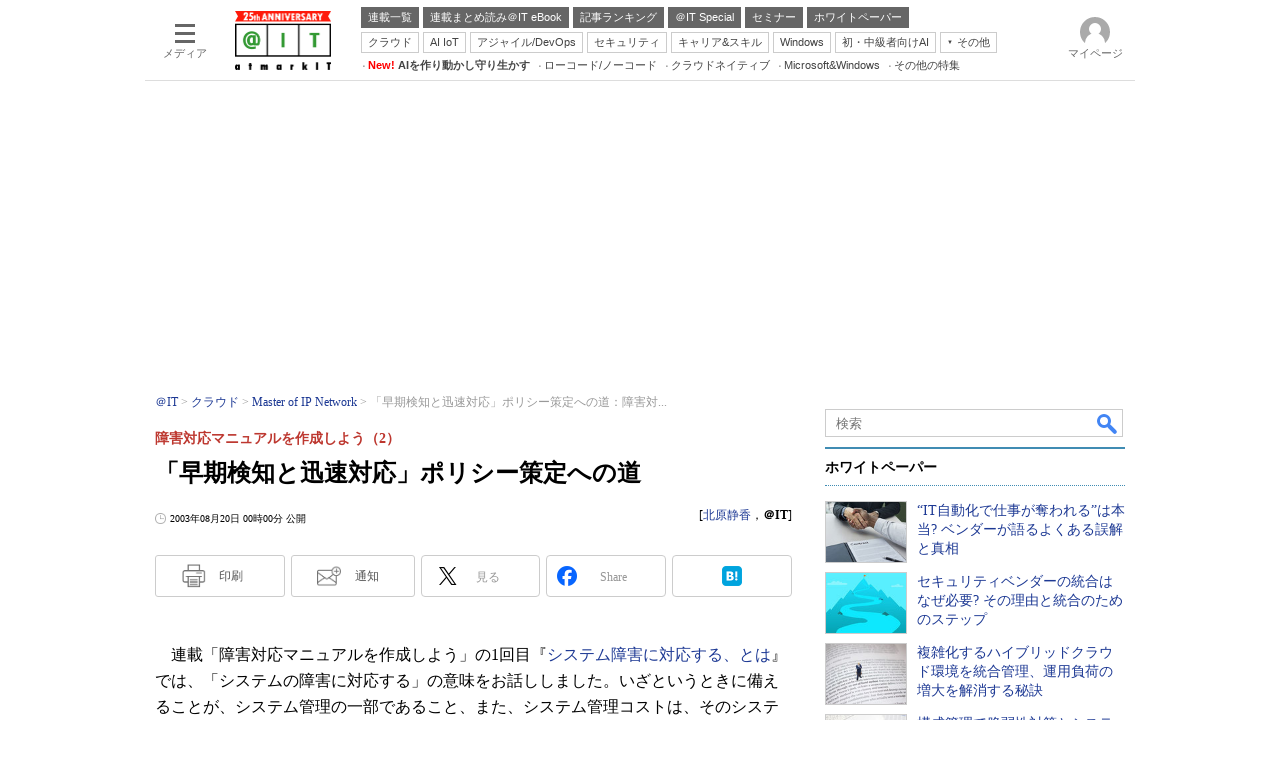

--- FILE ---
content_type: text/html; charset=utf-8
request_url: https://www.google.com/recaptcha/api2/aframe
body_size: 118
content:
<!DOCTYPE HTML><html><head><meta http-equiv="content-type" content="text/html; charset=UTF-8"></head><body><script nonce="nha9MFmYyeOMOXlZ4h4UFA">/** Anti-fraud and anti-abuse applications only. See google.com/recaptcha */ try{var clients={'sodar':'https://pagead2.googlesyndication.com/pagead/sodar?'};window.addEventListener("message",function(a){try{if(a.source===window.parent){var b=JSON.parse(a.data);var c=clients[b['id']];if(c){var d=document.createElement('img');d.src=c+b['params']+'&rc='+(localStorage.getItem("rc::a")?sessionStorage.getItem("rc::b"):"");window.document.body.appendChild(d);sessionStorage.setItem("rc::e",parseInt(sessionStorage.getItem("rc::e")||0)+1);localStorage.setItem("rc::h",'1765568238824');}}}catch(b){}});window.parent.postMessage("_grecaptcha_ready", "*");}catch(b){}</script></body></html>

--- FILE ---
content_type: text/css
request_url: https://www.itmedia.co.jp/css/base.css?202509161104
body_size: 4657
content:
/*=====================================================================*/
/* HTML ELEMENT STYLE */
/*=====================================================================*/
body {
font-family:Meiryo, 'メイリオ', ArialMT, Hiragino Kaku Gothic Pro, 'ヒラギノ角ゴ Pro W3', Osaka, Verdana, 'ＭＳ Ｐゴシック';
-webkit-text-size-adjust:none;
margin:0;
padding:0;
}
a:link {
text-decoration:none;
}
a:visited {
text-decoration:none;
}
a:hover {
text-decoration:underline;
color:#C00;
}
h1,h2,h3,h4,h5,li,p {
overflow-wrap:break-word;
}
/*=====================================================================*/
/* PATHDEBUG */
/*=====================================================================*/
#PATHDEBUG {
font-size:12px;
line-height:16px;
text-align:center;
background:#C00;
background:-webkit-gradient(linear, left top, left bottom, from(#F33), to(#C00));
background:-moz-linear-gradient(top, #F33, #C00);
border-bottom:1px solid #CCC;
color:#FFF;
display:none;
}
/*=====================================================================*/
/* BASE STYLE */
/*=====================================================================*/
.floatclear {
clear:both;
font-size:0;
line-height:0;
height:0;
}
.txtR {
text-align:right;
}
.txtC {
text-align:center;
}
/*---------------------------------------------------------------------*/
/* グローバルナビゲーション GROUP0 FOR ITmedia */
/*---------------------------------------------------------------------*/
#globalNavigationGroup0 #globalNavigation .gnavOut {
font-size:11px;
font-weight:bold;
line-height:100%;
background:#333;
overflow:hidden;
}
#globalNavigationGroup0 #globalNavigation .gnavOut .gnavIn {
position:relative;
width:990px;
margin:0 auto;
}
#globalNavigationGroup0 #globalNavigation .gnavBtn a {
color:#AAA;
float:left;
margin:0 0 3px 3px;
padding:7px 11px 5px;
border-radius:2px;
letter-spacing:1px;
}
#globalNavigationGroup0 #globalNavigation .gnavBtn0 a {
color:#FFF;
background:#E30;
background:-moz-linear-gradient(#F52, #E30);
border-radius:0 0 3px 3px;
background:-webkit-gradient(linear, left top, left bottom, from(#F52), to(#E30)); 
box-shadow:0 1px 1px rgba(0,0,0,0.4);
}
#globalNavigationGroup0 #globalNavigation .gnavBtn0 a:hover {
background:#F41;
}
#globalNavigationGroup0 #globalNavigation .gnavBtn a:hover {
color:#EEE;
text-decoration:none;
}
/*---------------------------------------------------------------------*/
/* グローバルナビゲーション GROUP1 FOR MONOist */
/*---------------------------------------------------------------------*/
#globalNavigationGroup1 #globalNavigation {
height:35px;
position:relative;
font-size:12px;
line-height:16px;
background:url(https://image.itmedia.co.jp/images/globalnavigation/group1/globalNavigation_bg.gif) no-repeat 0 0 #221714;
}
#globalNavigationGroup1 #globalNavigation .gnavOut {
width:701px;
height:35px;
position:absolute;
top:0;
right:0;
}
#globalNavigationGroup1 #globalNavigation .gnavIn {
position:relative;
}
#globalNavigationGroup1 #globalNavigation .gnavBtn {
width:100px;
height:35px;
background:url(https://image.itmedia.co.jp/images/globalnavigation/group1/globalNavigation.gif) no-repeat 0 0;
position:absolute;
top:0;
border-left:1px solid #CCC;
}
#globalNavigationGroup1 #globalNavigation .gnavBtn0 {background-position:0 0;left:0;}
#globalNavigationGroup1 #globalNavigation .gnavBtn1 {background-position:-100px 0;left:100px;}
#globalNavigationGroup1 #globalNavigation .gnavBtn2 {background-position:-200px 0;left:200px;}
#globalNavigationGroup1 #globalNavigation .gnavBtn3 {background-position:-300px 0;left:300px;}
#globalNavigationGroup1 #globalNavigation .gnavBtn4 {background-position:-400px 0;left:400px;}
#globalNavigationGroup1 #globalNavigation .gnavBtn5 {background-position:-500px 0;left:500px;}
#globalNavigationGroup1 #globalNavigation .gnavBtn6 {background-position:-600px 0;left:600px;}
#globalNavigationGroup1 #globalNavigation .gnavBtn a {
display:block;
width:100px;
height:35px;
text-indent:-9999px;
overflow:hidden;
}
#globalNavigationGroup1 #globalNavigation .gnavBtn a:hover {
background:url(https://image.itmedia.co.jp/images/globalnavigation/group1/globalNavigation.gif) no-repeat 0 -40px;
}
#globalNavigationGroup1 #globalNavigation .gnavBtn0 a:hover {background-position:0 -40px;left:0;}
#globalNavigationGroup1 #globalNavigation .gnavBtn1 a:hover {background-position:-100px -40px;left:100px;}
#globalNavigationGroup1 #globalNavigation .gnavBtn2 a:hover {background-position:-200px -40px;left:200px;}
#globalNavigationGroup1 #globalNavigation .gnavBtn3 a:hover {background-position:-300px -40px;left:300px;}
#globalNavigationGroup1 #globalNavigation .gnavBtn4 a:hover {background-position:-400px -40px;left:400px;}
#globalNavigationGroup1 #globalNavigation .gnavBtn5 a:hover {background-position:-500px -40px;left:500px;}
#globalNavigationGroup1 #globalNavigation .gnavBtn6 a:hover {background-position:-600px -40px;left:600px;}
/*---------------------------------------------------------------------*/
/* グローバルナビゲーション GROUP2 FOR 誠 */
/*---------------------------------------------------------------------*/
#globalNavigationGroup2 #globalNavigation {
}
#globalNavigationGroup2 #globalNavigation .gnavOut {
}
#globalNavigationGroup2 #globalNavigation .gnavIn {
}
#globalNavigationGroup2 #globalNavigation .gnavBtn {
font-size:10px;
line-height:14px;
display:inline;
float:right;
background:url(https://image.itmedia.co.jp/images/globalnavigation/group2/globalNavigation_bg.gif) no-repeat left center;
margin:5px 0;
padding:0 5px;
z-index:100;
position:relative;
}
#globalNavigationGroup2 #globalNavigation .gnavBtn0 {
background:none;
}
/*---------------------------------------------------------------------*/
/* グローバルナビゲーション GROUP4 FOR AIT */
/*---------------------------------------------------------------------*/
#globalNavigationGroup4 #globalNavigation {
position:relative;
width:990px;
margin:0 autp;
z-index:10;
}
#globalNavigationGroup4 #globalNavigation .gnavOut {
position:absolute;
top:0;
left:191px;
width:790px;
height:24px;
background:#000;
border-radius:0 0 5px 5px;
-webkit-border-radius:0 0 5px 5px;
-moz-border-radius:0 0 5px 5px;
}
#globalNavigationGroup4 #globalNavigation .gnavIn {
padding:0 2px;
}
#globalNavigationGroup4 #globalNavigation .gnavBtn {
display:inline;
font-size:11px;
font-weight:bold;
line-height:24px;
}
#globalNavigationGroup4 #globalNavigation .gnavBtn a {
display:block;
width:134px;
height:22px;
overflow:hidden;
float:left;
text-align:center;
color:#B7B7B7;
border-radius:0 0 3px 3px;
-webkit-border-radius:0 0 3px 3px;
-moz-border-radius:0 0 3px 3px;
}
#globalNavigationGroup4 #globalNavigation .gnavBtn0 a {
text-shadow:#666 1px 1px 1px;
background:#00A64A;
color:#FFF;
}
#globalNavigationGroup4 #globalNavigation .gnavBtn a:link {
}
#globalNavigationGroup4 #globalNavigation .gnavBtn a:hover {
text-decoration:none;
color:#FFF;
}
#globalNavigationGroup4 #globalNavigation .gnavBtn a:visited {
}
/*---------------------------------------------------------------------*/
/* カラムボックス */
/*---------------------------------------------------------------------*/
.colBox {
margin-bottom:10px;
width:auto;
}
.colBoxL33 {
float:left;
width:33%;
}
.colBoxR33 {
float:right;
width:33%;
}
.colBoxL50 {
float:left;
width:50%;
}
.colBoxR50 {
float:right;
width:50%;
}
.colBoxL66 {
float:left;
width:66%;
}
.colBoxR66 {
float:right;
width:66%;
}
.colBox a:link,
.colBox a:visited {
text-decoration:none;
}
.colBox a:hover {
text-decoration:underline;
color:#C00;
}
.colBoxOuter {}
.colBoxHead {
position:relative;
border-bottom:1px solid #CCC;
margin:0 0 5px;
padding:0 0 3px;
}
.colBoxHeadSubtxt {
position:absolute;
top:3px;
right:0;
font-size:10px;
line-height:14px;
}
.colBoxNewtxt {
font-weight:bold;
color:#C00;
}
.colBoxHead h2 {
font-size:14px;
line-height:18px;
margin:0;
}
.colBoxSubhead {
background:#EEE;
margin:0 0 5px;
padding:3px;
}
.colBoxSubhead h2,
.colBoxSubhead h3,
.colBoxSubhead h4 {
font-size:12px;
line-height:16px;
margin:0;
}
.colBoxInner {}
.colBoxLeft {
float:left;
}
.colBoxRight {
}
.colBoxIconMargin120 .colBoxLeft {
}
.colBoxIconMargin80 .colBoxLeft {
}
.colBoxIconMargin120 .colBoxRight {
margin-left:132px;
}
.colBoxIconMargin80 .colBoxRight {
margin-left:92px;
}
.colBoxIndex {
}
.colBoxIndexL33 {
width:33%;
float:left;
}
.colBoxIndexR33 {
width:33%;
float:right;
}
.colBoxIndexL50 {
width:49%;
float:left;
}
.colBoxIndexR50 {
width:49%;
float:right;
}
.colBoxIndexL66 {
width:66%;
float:left;
}
.colBoxIndexR66 {
width:66%;
float:right;
}
.colBoxIcon {
display:inline;
}
.colBoxIcon a {
float:left;
margin:0 5px 3px 0;
border:1px solid #CCC;
}
.colBoxLeft .colBoxIcon a {
margin:0;
}
.colBoxSubTitle {
margin:0 0 3px;
}
.colBoxSubTitle h5 {
font-size:12px;
line-height:16px;
margin:0;
color:#A73;
}
.colBoxSubIcon {
}
.colBoxSubIcon img {
vertical-align:middle;
}
.colBoxTitle {
margin:0 0 3px;
}
.colBoxTitle h3 {
font-size:16px;
line-height:20px;
margin:0;
}
.colBoxDescription {
margin:0 0 3px;
}
.colBoxDescription p {
font-size:12px;
line-height:16px;
margin:0;
}
.colBoxButton {
width:150px;
margin:0 auto;
border:1px solid #CCC;
border-radius:20px;
-webkit-border-radius:20px;
-moz-border-radius:20px;
}
.colBoxButton a {
display:block;
padding:5px;
font-size:14px;
font-weight:bold;
text-align:center;
background:#036;
background:-webkit-gradient(linear, left top, left bottom, from(#369), to(#036));
background:-moz-linear-gradient(top, #369, #036);
border:2px solid #FFF;
border-radius:20px;
-webkit-border-radius:20px;
-moz-border-radius:20px;
}
.colBoxButton a:link,
.colBoxButton a:visited,
.colBoxButton a:hover {
color:#FFF;
text-decoration:none;
}
.colBoxIndex .linkset {
clear:both;
margin:0 0 3px;
padding:0;
list-style-type:none;
}
.colBoxIconMargin120 .colBoxIndex .linkset,
.colBoxIconMargin80 .colBoxIndex .linkset {
clear:none;
}
.colBoxIndex .linkset li {
font-size:12px;
line-height:16px;
margin:0;
padding:0 0 3px 12px;
background:url(https://image.itmedia.co.jp/images/ulli_book0.gif) no-repeat 0 2px;
}
.colBoxInfo {
margin:0 0 3px;
text-align:right;
}
.colBoxInfo .colBoxDate {
font-size:10px;
line-height:14px;
}
.colBoxInfo .colBoxLinktxt {
font-size:12px;
line-height:16px;
}
.colBoxClear {
font-size:0;
line-height:0;
height:0;
clear:both;
}
.colBoxClearLeft {
font-size:0;
line-height:0;
height:0;
clear:left;
}
.colBoxClearRight {
font-size:0;
line-height:0;
height:0;
clear:right;
}
.colBoxUlist {}
.colBoxUlist ul {
clear:both;
font-size:12px;
line-height:16px;
margin:0;
padding:0;
list-style-type:none;
}
.colBoxUlist ul li {
margin:0 0 3px;
padding:0 0 3px 14px;
background:url(https://image.itmedia.co.jp/images/ulli_book0.gif) no-repeat 0 2px;
border-bottom:1px dotted #CCC;
}
.colBoxUlistDate {
font-size:10px;
line-height:14px;
margin:0 0 0 5px;
}
.colBoxOlist {}
.colBoxUlist ul .lastLiMarginClear,
.colBoxOlist ol .lastLiMarginClear {
}
.colBoxOlist ol {
clear:both;
font-size:12px;
line-height:16px;
margin:0;
padding:0;
list-style-type:none;
}
.colBoxOlist ol li {
margin:0 0 3px;
padding:0 0 3px 34px;
background:url(https://image.itmedia.co.jp/images/olli_rank0.gif) no-repeat 0 2px;
border-bottom:1px dotted #CCC;
min-height:30px;
height:auto !important;
height:30px;
}
.colBoxOlist ol .rank1 {background-position:0 0;}
.colBoxOlist ol .rank2 {background-position:0 -100px;}
.colBoxOlist ol .rank3 {background-position:0 -200px;}
.colBoxOlist ol .rank4 {background-position:0 -300px;}
.colBoxOlist ol .rank5 {background-position:0 -400px;}
.colBoxOlist ol .rank6 {background-position:0 -500px;}
.colBoxOlist ol .rank7 {background-position:0 -600px;}
.colBoxOlist ol .rank8 {background-position:0 -700px;}
.colBoxOlist ol .rank9 {background-position:0 -800px;}
.colBoxOlist ol .rank10 {background-position:0 -900px;}
.colBoxOlistDate {
font-size:10px;
line-height:14px;
margin:0 0 0 5px;
}

.colBox .backNumBoxRap {
}
.colBox .backNumBoxRap strong {
display:none;
}
.colBox .backNumBoxIn ul {
clear:both;
font-size:12px;
line-height:16px;
margin:0;
padding:0;
list-style-type:none;
}
.colBox .backNumBoxIn ul li {
margin:0 0 3px;
padding:0 0 3px 14px;
background:url(https://image.itmedia.co.jp/images/ulli_book0.gif) no-repeat 0 2px;
border-bottom:1px dotted #CCC;
}

.colBoxPageLink {
font-size:12px;
line-height:16px;
text-align:right;
}
.colBoxTable {
}
.colBoxTable table {
border-collapse:collapse;
}
.colBoxTable table th,
.colBoxTable table td {
font-size:12px;
line-height:16px;
border:1px solid #CCC;
padding:1px 3px;
text-align:left;
}
.colBoxTable table th {
background:#EEE;
}
.colBoxTable table td {
}

.colBoxCalendar .colBoxIndex {
width:140px;
height:100px;
/*
border:1px solid #FFF;
*/
border-radius:5px;
-webkit-border-radius:5px;
-moz-border-radius:5px;
-webkit-box-shadow:2px 2px 3px #EEE;
-moz-box-shadow:2px 2px 3px #EEE;
box-shadow:2px 2px 3px #EEE;
float:left;
margin:0 10px 10px 0;
padding:3px;
}
.colBoxCalendar .colBoxSubhead {
background:none;
border-bottom:1px dotted #CCB;
margin:0 0 5px;
padding:0 0 3px;
}
.colBoxCalendar .colBoxUlist ul {
font-size:10px;
line-height:14px;
}
.colBoxCalendar .colBoxUlist ul li {
display:inline;
background:none;
border:none;
margin:0;
padding:0;
}
.colBoxCalendar .colBoxUlist ul li a {
display:block;
width:24px;
float:left;
text-align:center;
border:1px solid #DDD;
background:#EED;
background:-webkit-gradient(linear, left top, left bottom, from(#EED), to(#DDC));
background:-moz-linear-gradient(top, #EED, #DDC);
margin:0 5px 5px 0;
padding:2px;
}
.colBoxCalendar .colBoxUlist ul li a:link,
.colBoxCalendar .colBoxUlist ul li a:visited {
color:#332;
text-decoration:none;
}
.colBoxCalendar .colBoxUlist ul li a:hover {
color:#332;
text-decoration:none;
background:#DDC;
background:-webkit-gradient(linear, left top, left bottom, from(#DDC), to(#CCB));
background:-moz-linear-gradient(top, #DDC, #CCB);
}
.colBoxCalendar .colBoxUlist ul .colBoxActive a:link,
.colBoxCalendar .colBoxUlist ul .colBoxActive a:visited,
.colBoxCalendar .colBoxUlist ul .colBoxActive a:hover {
background:#665;
background:-webkit-gradient(linear, left top, left bottom, from(#665), to(#554));
background:-moz-linear-gradient(top, #665, #554);
color:#FFF;
}

.colBoxBacknumber .colBoxUlist ul li .colBoxArticletype {
display:block;
width:60px;
float:left;
font-size:10px;
line-height:14px;
text-align:center;
border:1px solid #CCC;
background:#EEE;
background:-webkit-gradient(linear, left top, left bottom, from(#FFF), to(#EEE));
background:-moz-linear-gradient(top, #FFF, #EEE);
margin:0 5px 0 0;
padding:0 2px;
}
.colBoxBacknumber .colBoxUlist ul li .colBoxArticlewriter {
font-size:10px;
line-height:14px;
}

.colBoxSentence p {
font-size:16px;
line-height:24px;
margin:0 0 20px;
}
.colBoxSentence ul,
.colBoxSentence ol {
font-size:14px;
line-height:22px;
margin:0 0 20px;
}
.colBoxSentence li {
margin:0 0 10px;
}

.colBoxButtons .colBoxUlist ul li {
float:left;
margin:0 5px 5px 0;
padding:3px 3px 3px 16px;
background-position:3px 5px;
background-color:#EED;
border:1px solid #CCB;
cursor:pointer;
}
.colBoxButtons .colBoxUlist ul .hover {
background-color:#DDC;
}
.colBoxButtons .colBoxUlist ul .active {
background-color:#C00;
color:#FFF;
font-weight:bold;
}

.colBoxLargeImage {
}
.colBoxLargeImage .colBoxIcon {
}
.colBoxLargeImage .colBoxSubTitle {
clear:both;
margin:0 0 10px;
}
.colBoxLargeImage .colBoxInfo {
text-align:left;
margin:0 0 10px;
}

.colBoxImage .colBoxIndex {
margin:0 0 30px;
border-bottom:1px solid #CCC;
}
.colBoxImage .colBoxTitle h3 {
font-size:24px;
line-height:30px;
}
.colBoxImage .colBoxDescription p {
font-size:16px;
line-height:22px;
}

.colBoxIconShuffle .colBoxIndex {
display:inline;
}
.colBoxIconShuffle .colBoxIcon a {
display:block;
width:80px;
height:60px;
border:3px solid #CCC;
margin:0 5px 0 0;
padding:1px;
}
.colBoxIconShuffle .colBoxIcon a.active {
border:3px solid #C00;
}

.colBoxAccessTop10 {
}
.colBoxAccessTop10 .colBoxOuter {
background:#CCC;
background: -moz-linear-gradient(top, #EEE, #CCC);
background: -webkit-gradient(linear, left top, left bottom, from(#EEE), to(#CCC));
padding:10px;
border-radius:10px;
-webkit-border-radius:10px;
-moz-border-radius:10px;
}
.colBoxAccessTop10 .colBoxHead h2 {
background:url(https://image.itmedia.co.jp/images/ulli_king1.gif) no-repeat 0 0;
padding:8px 0 3px 42px;
font-size:18px;
line-height:24px;
color:#7A711F;
}
.colBoxAccessTop10 .colBoxInner {
background:#FFF;
padding:10px;
border-radius:5px;
-webkit-border-radius:5px;
-moz-border-radius:5px;
}
#cmsBody .colBoxAccessTop10 .colBoxOlist ol {
margin:0;
}
#cmsBody .colBoxAccessTop10 .colBoxOlist li {
font-size:16px;
line-height:22px;
}

.colBoxQuickPoll .colBoxIndex form {
margin:0;
}
.colBoxQuickPoll .colBoxIndex form label {
font-size:14px;
vertical-align:middle;
font-weight:bold;
}
.colBoxQuickPoll .colBoxGraph {
font-size:12px;
border:1px solid #FFF;
background:#FFF;
background:-webkit-gradient(linear, left top, left bottom, from(#e4df48), to(#c3bd1c));
background:-moz-linear-gradient(top, #e4df48, #c3bd1c);
border-radius:5px;
-webkit-border-radius:5px;
-moz-border-radius:5px;
box-shadow:0px 0px 1px #999;
text-align:center;
margin:0 0 5px;
padding:2px 0;
}
.colBoxQuickPoll .colBoxInfo {
text-align:center;
}
.colBoxQuickPoll .colBoxInfoBtn {
padding:10px 0 0 0;
}
.colBoxQuickPoll .colBoxInfo p {
color:#C00;
}
/*=====================================================================*/
/* GLOBAL FOOTER */
/*=====================================================================*/
#globalFooterMediaList {
}
#globalFooterMediaListIn {
}
#globalFooterMediaList .mediaListGroup {
clear:both;
}
#globalFooterMediaList .mediaList {
float:left;
width:170px;
margin:0 10px 10px 0;
}
#globalFooterMediaList .mediaList .mediaHead {
margin:0 0 3px;
padding:0 0 0 6px;
border-left:3px solid #C00;
font-size:12px;
font-weight:bold;
line-height:16px;
}
#globalFooterMediaList .mediaList ul {
margin:0;
padding:3px 0 0;
border-top:1px solid #666;
list-style:none;
}
#globalFooterMediaList .mediaList ul li {
font-size:12px;
line-height:16px;
margin:0 0 3px 0;
padding:0;
}
#globalFooterMediaList hr {
visibility:hidden;
clear:both;
}

#globalFooterCorp {
clear:both;
border-top:1px solid #666;
padding:10px 0 0;
}
#globalFooterCorpIn {
}
#globalFooterCorp p a:link,
#globalFooterCorp p a:visited {
}
#globalFooterCorpLogo {
position:relative;
display:block;
height:1%;
margin:0 0 5px;
padding:12px 0 0 180px;
font-size:12px;
line-height:16px;
}
#globalFooterCorpLogo a {
position:absolute;
top:0;
left:0;
display:block;
width:170px;
height:28px;
background:url(https://image.itmedia.co.jp/images/logo/170_itmedia_bgw.gif) no-repeat 0 0;
text-indent:-9999px;
float:left;
}
#globalFooterCorpLink {
margin:0;
font-size:12px;
line-height:16px;
clear:both;
}

/*=====================================================================*/
/* NEWZIA CONNECT */
/*=====================================================================*/
.newziaConnectAPI {
margin-bottom:10px;
}
.newziaConnectAPI a:link,
.newziaConnectAPI a:visited {
text-decoration:none;
}
.newziaConnectAPI a:hover {
text-decoration:underline;
color:#C00;
}
.newziaConnectAPI h3 {
font-size:14px;
line-height:18px;
position:relative;
border-bottom:1px solid #CCC;
margin:0 0 5px;
padding:0 0 3px;
}
.newziaConnectAPI ul {
clear:both;
font-size:12px;
line-height:16px;
margin:0;
padding:0;
list-style-type:none;
}
.newziaConnectAPI ul li {
margin:0 0 3px;
padding:0 0 3px 14px;
background:url(https://image.itmedia.co.jp/images/ulli_book0.gif) no-repeat 0 2px;
border-bottom:1px dotted #CCC;
}
.newziaConnectAPI div {
font-size:10px;
line-height:14px;
text-align:right;
}
/*=====================================================================*/
/* RD:5609 - 111104 */
/*=====================================================================*/
.snsContents {
}
.snsContents .colBox .colBoxOuter {
border:none !important;
}
.snsContents .colBox .colBoxIndex {
padding:0 !important;
border:none !important;
}
.snsButtons {
height:17px;
}
.snsButtons .colBox {
margin:0;
}
.snsButtons .colBoxUlist ul {
}
.snsButtons .colBoxUlist li {
display:inline;
margin:0;
padding:0 3px;
background:#FFF;
border:1px solid #CCC;
font-weight:bold;
cursor:pointer;
}
.snsButtons .colBoxUlist li.hover {
}
.snsButtons .colBoxUlist li.active {
background:#EEE;
}
.snsContents .colBoxHead {
display:none;
}
.colBoxSnsMostpopular {
border:1px solid #CCC;
}
.colBoxSnsFriendsactivity {
border:1px solid #CCC;
}
.colBoxSnsMosttweeted {
border:1px solid #CCC;
height:262px;
overflow:scroll;
}
.colBoxSnsMosttweeted .colBoxUlist li {
background:none;
padding:0 0 3px 0;
font-size:11px;
}
.colBoxSnsSocialbutton .colBoxOuter {
background:#CCC;
padding:5px;
border-radius:0 0 5px 5px;
}
.colBoxSnsSocialbutton .colBoxUlist li {
border:0;
display:inline;
background:none;
margin:0;
padding:0;
}

/*=====================================================================*/
/* NEWZIA CONNECT */
/*=====================================================================*/
.colBoxR50 #newzia_connect_flmobile {
width:300px;
}
.colBoxR50 #newzia_connect_flmobile h4 {
border-bottom:2px solid #CCB;
float:none;
margin:0 0 5px;
padding:0 0 5px 20px;
width:auto;
clear:both;
background:url(https://image.itmedia.co.jp/images/ulli_note0.gif) no-repeat 0 0;
color:#111;
font-size:small;
font-weight:bold;
line-height:120%;
}
.colBoxR50 #newzia_connect_flmobile h4 u {
text-decoration:none;
}
.colBoxR50 #newzia_connect_flmobile img {
float:left;
margin:0 3px 2px 0 !important;
padding-right:0;
border:0;
}
.colBoxR50 #newzia_connect_flmobile a:link {
text-decoration:none;
}
.colBoxR50 #newzia_connect_flmobile a:visited {


text-decoration:none;
}
.colBoxR50 #newzia_connect_flmobile a:hover {
text-decoration:underline;
}
body .colBoxR50 #newzia_connect_flmobile a:link img,
body .colBoxR50 #newzia_connect_flmobile a:visited img {
border:0px;
padding-right:5px;
padding-bottom:2px;
}
.colBoxR50 #newzia_connect_flmobile .adsense .endlink p {
clear:both !important;
min-height:65px !important;
margin:0 0 5px !important;
padding:4px !important;
background:url(https://image.itmedia.co.jp/images/newzia_bg_1.gif) no-repeat left bottom !important;
border-left:none !important;
font-size:12px !important;
line-height:16px !important;
color:#555! important;
}
* html .colBoxR50 #newzia_connect_flmobile .adsense .endlink p {
height:65px;
}
.colBoxR50 #newzia_connect_flmobile p span.title {
font-size:12px !important;
font-weight:bold !important;
line-height:18px !important;
}
/* RD4630
----------------------------------------*/
.colBoxR50 #newzia_connect_flmobile ul#newart {
margin:0;
padding:0;
list-style:none!important;
}
.colBoxR50 #newzia_connect_flmobile ul#newart li {
clear:both !important;
min-height:65px !important;
margin:0 0 5px !important;
padding:4px !important;
background:url(https://image.itmedia.co.jp/images/newzia_bg_1.gif) no-repeat left bottom !important;
border-left:none !important;
font-size:12px !important;
line-height:16px !important;
color:#555! important;
}
* html .colBoxR50 #newzia_connect_flmobile ul#newart li {
height:65px;
}
.colBoxR50 #newzia_connect_flmobile ul#newart li a {
font-size:12px !important;
font-weight:bold !important;
line-height:18px !important;
}
/*---------------------------------------*/
#colBoxDictionaryMenu {
}
#colBoxDictionaryMenu .colBoxUlist ul li {
background:none;
border:1px solid #CCC;
margin:0;
padding:0;
display:block;
float:left;
width:30px;
height:30px;
text-align:center;
line-height:30px;
cursor:pointer;
}

/* CMS/Input Video - 12/06/21
------------------------------*/
.cmsVideo {
margin:0 auto 20px;
}
.cmsVideoContents {
}
.cmsVideoCaption {
padding:5px;
font-size:14px;
line-height:18px;
border:1px solid #CCC;
background:#EEE;
}

/* CMS/Input EmbeddedTweets - 13/03/29
------------------------------*/
.cmsEmbeddedTweets,
.cmsEmbeddedFBposts {
margin-bottom:20px;
}
.cmsEmbeddedTweets iframe,
.cmsEmbeddedFBposts .fb-post.fb_iframe_widget {
margin:0 0 5px !important;
}
.cmsEmbeddedInstagramCaption,
.cmsEmbeddedTweetsCaption,
.cmsEmbeddedFBpostsCaption {
padding:5px;
font-size:12px;
line-height:16px;
border-width:1px;
border-style:solid;
border-color:rgb(238, 238, 238) rgb(221, 221, 221) rgb(187, 187, 187);
-moz-border-top-colors:none;
-moz-border-right-colors:none;
-moz-border-bottom-colors:none;
-moz-border-left-colors: none;
border-image:none;
max-width:99%;
min-width:220px;
border-radius:10px;
box-shadow:0px 1px 3px rgba(0, 0, 0, 0.15);
background:#F6F6F6;
}

/* CMS/Input EmbeddedImgur - 15/04/13
------------------------------*/
.cmsEmbeddedImgur {
width:540px;
margin:0 auto 20px;
}
.cmsEmbeddedImgurCaption {
padding:5px;
font-size:12px;
line-height:16px;
border-width:1px;
border-style:solid;
border-color:rgb(238, 238, 238) rgb(221, 221, 221) rgb(187, 187, 187);
-moz-border-top-colors:none;
-moz-border-right-colors:none;
-moz-border-bottom-colors:none;
-moz-border-left-colors: none;
border-image:none;
max-width:99%;
min-width:220px;
border-radius:10px;
box-shadow:0px 1px 3px rgba(0, 0, 0, 0.15);
background:#F6F6F6;
}

/*=====================================================================*/
/* EMPTY SPACE */
/*=====================================================================*/
.h5px {
height:5px;
}
.h10px {
height:10px;
}
.h15px {
height:15px;
}
.h20px {
height:20px;
}
.h25px {
height:25px;
}
.h30px {
height:30px;
}

/*=====================================================================*/
/* カテゴリインデックス ＆ カテゴリ一覧 */
/*=====================================================================*/
#categoryBody .colBoxIndexList .colBoxIndex {
display:flex;
}
#categoryBody .colBoxIndexList .colBoxIndex .colBoxLeft {
border-right:none;
border-bottom:none;
overflow:hidden;
vertical-align:middle;
width:136px;
}
#categoryBody .colBoxIndexList .colBoxIndex .colBoxRight{
flex:1;
vertical-align:middle;
}
#categoryBody .colBoxIndexList .colBoxIcon a {
display:block;
margin:0;
float:none;
width:120px;
height:90px;
}
#categoryBody .colBoxIndexList .colBoxIcon a img {
width:100%;
}
#categoryBody .colBoxTitle h2 {
margin:0;
font-weight:normal;
font-size:130%;
}
.colBoxCategories .colBoxUlist li {
display:inline-block;
margin:4px 2px;
padding:0;
background:none;
border:none;
}
.colBoxCategories .colBoxUlist li a {
display:block;
padding:4px 8px;
background:#f7f7f7;
border-radius:3px;
border:1px #eee solid;
color:#555;
font-size:12px;
}
.colBoxCategories .colBoxUlist li a:hover {
text-decoration:none;
background:#f0f0f0;
}
/* Measures for tie-up wraparound */
#masterSub #cmsSubPR .colBoxIcon.nowrap a{
display:inline-block;
margin-right:0;
margin-bottom:8px;
float:none;
}
/*=====================================================================*/
/* パンくず */
/*=====================================================================*/
.jsonld_breadcrumb {
font-size:12px;
}
.jsonld_breadcrumb ol {
margin:0;
padding:0;
list-style:none;
}
.jsonld_breadcrumb li {
display:inline-block;
}
.jsonld_breadcrumb li::after {
content:" > ";
color:#CCC;
padding:0 5px 0 3px;
text-decoration:none;
}

--- FILE ---
content_type: text/css
request_url: https://www.itmedia.co.jp/css/gnavi.css?date=202503051103
body_size: 3745
content:
#COIDP{
display:none;
}
/*-----*/
#g_nav{
--base_w:990px;
--base_h:80px;
font-family:-apple-system, Sans-Serif, HiraKakuProN-W3, Meiryo, 'メイリオ', ArialMT, Hiragino Kaku Gothic Pro, 'ヒラギノ角ゴ Pro W3', Osaka, Verdana, 'ＭＳ Ｐゴシック';
text-align:left;
}
/* Fav-Logヘッダー幅変更ここから */
.dir-fav #g_nav{
--base_w:1136px;
}
/* Fav-Logヘッダー幅変更ここまで */
#g_nav a:hover{
text-decoration:none;
}
#g_nav_o{
width:100%;
background:#FFF;
border-bottom:1px solid #DDD;
box-sizing:border-box;
}
#g_nav[data-theme="dark"] #g_nav_o{
background:#000;
}
#g_nav_i{
display:flex;
position:relative;
width:var(--base_w);
height:var(--base_h);
margin:0 auto;
}
/*-----*/
#g_nav .colBox.colBoxWarning,
#g_nav .colBox.colBoxWarning *{
all:initial;
}
#g_nav .colBox.colBoxWarning{
display:block;
background:#EEE;
}
#g_nav[data-theme="dark"] .colBox.colBoxWarning{
background:#222;
}
#g_nav .colBox.colBoxWarning .colBoxOuter{
display:block;
margin:0 auto;
padding:4px 5px 5px;
}

@media screen and (min-width:1020px){
#g_nav .colBox.colBoxWarning .colBoxOuter{
width:var(--base_w);
}
}
#g_nav .colBox.colBoxWarning li:before{
content:"・";
font-size:12px;
color:#333;
}
#g_nav[data-theme="dark"] .colBox.colBoxWarning li:before{
color:#CCC;
}
#g_nav .colBox.colBoxWarning li a{
font-size:12px;
cursor:pointer;
color:#333;
}
#g_nav .colBox.colBoxWarning li a:hover{
color:#000;
text-decoration:underline;
}
#g_nav[data-theme="dark"] .colBox.colBoxWarning li a{
color:#CCC;
}
#g_nav[data-theme="dark"] .colBox.colBoxWarning li a:hover{
color:#EEE;
}
/*-----*/
.g_nav_box{
display:flex;
align-items:center;
height:var(--base_h);
}
._flex{flex:1;}
/*-----*/
.g_btn {
width:80px;
height:var(--base_h);
padding:10px 0 0;
box-sizing:border-box;
}
.g_img{
width:20px;
height:20px;
margin:0 auto;
}
.g_txt{
margin-top:5px;
font-size:11px;
line-height:11px;
text-align:center;
color:#666;
}
#g_nav[data-theme="dark"] .g_txt{
color:#CCC;
}
/*-----*/
.g_inbtn{
position:relative;
display:block;
width:70px;
height:60px;
text-decoration:none;
margin:0 auto;
padding:13px 5px 5px;
box-sizing:border-box;
cursor:pointer;
background:transparent;
border:1px solid transparent;
transition-property:background,border;
transition-duration:0.2s;
z-index:999;
}
.g_inbtn:hover{
background:#EEE;
border:1px solid #CCC;
}
#g_nav[data-theme="dark"] .g_inbtn:hover{
background:#222;
border:1px solid #111;
}
.g_btn[data-menu="0"]{
z-index:900;
}
/*-----*/
.g_float{
position:absolute;
top:10px;
width:calc(100% - 10px);
height:0;
overflow:hidden;
background:transparent;
box-sizing:border-box;
z-index:998;
transition-property:height;
transition-duration:0.3s;
}
.g_float_left{left:5px;}
.g_float_right{right:5px;}
.g_btn[data-menu="1"] .g_float_left{
height:640px;
}
.g_btn[data-menu="1"] .g_float_right{
min-height:130px;
height:auto;
}
/*-----*/
.g_lines{
position:relative;
margin:0 auto;
width:20px;
height:19px;
}
.g_line{
position:absolute;
left:0;
width:100%;
height:3px;
margin:0 auto;
background:#666;
border:0;
transform:rotate(0);
transition-property:transform,top,bottom,width,height,background,border;
transition-duration:0.5s;
}
#g_nav[data-theme="dark"] .g_line{
background:#999;
}
.g_line:nth-child(1){top:0;}
.g_line:nth-child(2){top:8px;}
.g_line:nth-child(3){top:8px;}
.g_line:nth-child(4){bottom:0;}
#g_btn_menu[data-menu="1"] .g_line:nth-child(1){width:0;}
#g_btn_menu[data-menu="1"] .g_line:nth-child(2){transform:rotate(-45deg);}
#g_btn_menu[data-menu="1"] .g_line:nth-child(3){transform:rotate(45deg);}
#g_btn_menu[data-menu="1"] .g_line:nth-child(4){width:0;}
/*-----*/
.g_search_icons{
position:relative;
margin:0 auto;
width:20px;
height:19px;
}
.g_search_icon{
position:absolute;
box-sizing:border-box;
overflow:hidden;
transition-property:transform,top,left,margin,bottom,width,height,background,border;
transition-duration:0.5s;
}
#g_nav[data-theme="dark"] .g_search_icon{
background:#999;
}
.g_search_icon:nth-child(1){
top:-6px;
left:-5px;
width:20px;
height:20px;
border:5px solid #AAA;
border-radius:40px;
}
.g_search_icon:nth-child(2){
top:12px;
left:8px;
width:12px;
height:5px;
margin:0 auto;
background:#AAA;
border:0;
transform:rotate(45deg);
transition-property:transform,top,bottom,width,height,background,border;
transition-duration:0.5s;
}
#g_btn_search[data-menu="1"] .g_search_icon:nth-child(1){top:8px;left:0;width:100%;height:3px;margin:auto;transform:rotate(45deg);background:#666;border:0 solid transparent;}
#g_btn_search[data-menu="1"] .g_search_icon:nth-child(2){top:8px;left:0;width:100%;height:3px;margin:auto;transform:rotate(-45deg);background:#666;}
/*-----*/
.g_media {
display:flex;
flex-wrap:wrap;
align-items:flex-start;
align-content:flex-start;
justify-content:space-between;
width:100%;
padding:60px 5px 5px;
background:#FFF;
border:1px solid #CCC;
box-sizing:border-box;
}
/*
#g_nav[data-theme="dark"] .g_media{
background:#000;
border:1px solid transparent;
}
*/
.g_media_list {
width:calc((100% / 5) - 10px);
height:85px;
margin-top:10px;
text-decoration:none;
color:#333;
background:transparent;
border:1px solid transparent;
box-sizing:border-box;
}
.g_media_empty {
width:calc((100% / 5) - 10px);
}
.g_media_img {
height:60px;
background-repeat:no-repeat;
background-position:center center;
background-size:contain;
}
.g_media_name {
font-size:11px;
text-align:center;
height:20px;
color:#666;
}
/*
#g_nav[data-theme="dark"] .g_media_name{
color:#999;
}
*/
.g_media_list:hover {
border:1px solid #DDD;
background:#EEE;
}
/*
#g_nav[data-theme="dark"] .g_media_list:hover{
border:1px solid #000;
background:#111;
}
*/
.g_media_list:hover .g_media_img {
filter:brightness(120%);
}
/*-----*/
.g_search_box{
width:100%;
padding:60px 5px 5px;
background:#FFF;
border:1px solid #CCC;
box-sizing:border-box;
}
/*-----*/
.g_member {
display:flex;
flex-direction:row-reverse;
width:100%;
padding:60px 5px 5px;
background:#FFF;
border:1px solid #CCC;
box-sizing:border-box;
}
#g_nav[data-theme="dark"] .g_member{
background:#000;
border:1px solid transparent;
}
.g_member_list {
width:calc((100% / 9) - 10px);
height:55px;
margin-top:10px;
text-decoration:none;
color:#666;
background:transparent;
border:1px solid transparent;
box-sizing:border-box;
}
#g_nav[data-theme="dark"] .g_member_list{
color:#999;
}
.g_member_img {
height:30px;
background-repeat:no-repeat;
background-position:center center;
background-size:contain;
}
.g_member_name {
font-size:11px;
text-align:center;
height:20px;
color:#666;
}
#g_nav[data-theme="dark"] .g_member_name{
color:#999;
}
.g_member_list:hover {
border:1px solid #DDD;
background:#EEE;
}
#g_nav[data-theme="dark"] .g_member_list:hover{
border:1px solid #000;
background:#111;
}
.g_member_list:hover .g_media_img {
-webkit-animation:g_media_anime 0.1s linear 1 forwards;
animation:g_media_anime 0.1s linear 1 forwards;
}
/*-----*/
.g_circles{
position:relative;
margin:0 auto;
width:20px;
height:19px;
}
.g_circle{
position:absolute;
box-sizing:border-box;
overflow:hidden;
transition-property:transform,top,left,margin,bottom,width,height,background,border;
transition-duration:0.5s;
}
.g_circle:nth-child(1){
top:-7px;
left:-5px;
width:30px;
height:30px;
background:#AAA;
border-radius:40px;
}
#g_nav[data-theme="dark"] .g_circle:nth-child(1){
background:#888;
}
.g_circle:nth-child(2){
background:#FFF;
top:9px;
left:50%;
margin-left:-10px;
width:20px;
height:14px;
border-radius:20px 20px 0 0;
}
#g_nav[data-theme="dark"] .g_circle:nth-child(2){
background:#000;
}
.g_circle:nth-child(3){
background:#FFF;
top:-1px;
left:50%;
margin-left:-6px;
width:12px;
height:12px;
border-radius:12px;
}
#g_nav[data-theme="dark"] .g_circle:nth-child(3){
background:#000;
}
#g_btn_member[data-menu="1"] .g_circle:nth-child(1){background:transparent;}
#g_btn_member[data-menu="1"] .g_circle:nth-child(2),
#g_btn_member[data-menu="1"] .g_circle:nth-child(3){top:8px;left:0;margin:0;width:100%;height:3px;background:#666;border:0;border-radius:0;}
#g_btn_member[data-menu="1"] .g_circle:nth-child(2){transform:rotate(-45deg);}
#g_btn_member[data-menu="1"] .g_circle:nth-child(3){transform:rotate(45deg);}
#g_nav[data-theme="dark"] #g_btn_member[data-menu="1"] .g_circle:nth-child(2){
background:#999;
}
#g_nav[data-theme="dark"] #g_btn_member[data-menu="1"] .g_circle:nth-child(3){
background:#999;
}
/*-----*/
#g_btn_tw .g_img{background:url(https://image.itmedia.co.jp/images/socialbutton/msbBtn_White.png) no-repeat center -37px;background-size:20px;}
#g_btn_fb .g_img{background:url(https://image.itmedia.co.jp/images/socialbutton/msbBtn_White.png) no-repeat center 0;background-size:20px;}
#g_nav[data-theme="light"] #g_btn_tw .g_img{background:url(https://image.itmedia.co.jp/images/socialbutton/msbBtn_Color.png) no-repeat center -37px;background-size:20px;}
#g_nav[data-theme="light"] #g_btn_fb .g_img{background:url(https://image.itmedia.co.jp/images/socialbutton/msbBtn_Color.png) no-repeat center 0;background-size:20px;}
/*-----*/
#g_logo{
width:100%;
margin:0 10px;
padding:0;
font-size:1rem;
text-align:center;
}
#g_logo img{
vertical-align:middle;
}
#g_logo_sub{
width:100%;
margin:0 10px;
padding:0;
font-size:1rem;
text-align:center;
}
#g_logo_sub img{
vertical-align:middle;
}
#masterChannel-top  #g_logo a:hover{
 opacity: 0.8;
}
/*-----*/
.g_free_box{
width:100%;
padding:0 10px 0 20px;
}
._align_r{
justify-content:flex-end;
}
/*-----*/
.g_local{
display:flex;
align-items:center;
width:100%;
margin-bottom:4px;
list-style:none;
}
.g_local.g_local_txt{
margin-bottom:2px;
}
.g_local:last-child{margin-bottom:0;}
/*-----*/
.g_local_btn .g_lnav_o{
position:relative;
margin-right:4px;
}
.g_local_btn .align_r.g_lnav_o{
margin-left:0 0 0 7px;
}
.g_local_btn .g_lnav_o > a{
display:block;
overflow:hidden;
font-size:11px;
text-decoration:none;
transition-property:color,border-color;
transition-duration:0.2s;
border:1px solid #CCC;
background:#FFF;
color:#333;
}
.g_local_btn .g_lnav_o > a:before{
z-index:1;
content:"";
position:absolute;
top:0;
width:calc(100% - 2px);
height:0;
margin:1px 0 0 1px;
display:block;
transition-property:width,height;
transition-duration:0.2s;
background:#EEE;
}
#g_nav[data-theme="light"] .g_local_btn .g_lnav_o > a{
border-color:#CCC;
background:#FFF;
color:#444;
}
#g_nav[data-theme="light"] .g_local_btn .g_lnav_o > a:before{
background:#EEE;
color:#333;
}
#g_nav[data-theme="dark"] .g_local_btn .g_lnav_o > a{
border-color:#222;
background:#333;
color:#DDD;
}
#g_nav[data-theme="dark"] .g_local_btn .g_lnav_o > a:before{
background:#000;
color:#FFF;
}
/*-----*/
/* tt */
#g_nav .g_local_btn.green_1 .g_lnav_o > a{border:1px solid rgba(13,159,148,1);background:rgba(13,159,148,0.9);color:#FFF;}
#g_nav .g_local_btn.green_1 .g_lnav_o > a:before{background:rgba(13,159,148,1);}
/* tf */
#g_nav .g_local_btn.brown_1 .g_lnav_o > a{border:1px solid #4f2225;background:#4f2225;color:#FFF;}
#g_nav .g_local_btn.brown_1 .g_lnav_o > a:before{background:#824448;}
/* smartjapan */
#g_nav .g_local_btn.yellow_1 .g_lnav_o > a{border:1px solid #E94;background:#E94;color:#FFF;}
#g_nav .g_local_btn.yellow_1 .g_lnav_o > a:before{background:#F60;}
/* smartjapan built */
#g_nav .g_local_btn.blue_1 .g_lnav_o > a{border:1px solid #418FC1;background:#418FC1;color:#FFF;}
#g_nav .g_local_btn.blue_1 .g_lnav_o > a:before{background:#005084;}
/* pcuser|mobile */
#g_nav .g_local_btn.black_1 .g_lnav_o > a{border:1px solid #353637;background:#353637;color:#FFF;}
#g_nav .g_local_btn.black_1 .g_lnav_o > a:before{background:#000;}
/* nl */
#g_nav .g_local_btn.pink_1 .g_lnav_o > a{border:1px solid #EDBBCB;background:#C76C97;color:#FFF;}
#g_nav .g_local_btn.pink_1 .g_lnav_o > a:before{background:#a12162;}
/* mn */
#g_nav .g_local_btn.red_1 .g_lnav_o > a{border:1px solid #A01013;background:#A01013;color:#FFF;}
#g_nav .g_local_btn.red_1 .g_lnav_o > a:before{background:#EC1C24;}
#g_nav .g_local_btn.red_2 .g_lnav_o > a{border:1px solid #A01013;color:#A01013;}
/* mm */
#g_nav .g_local_btn.orange_1 .g_lnav_o > a{border:1px solid #ef7626;background:#ef7626;color:#FFF;}
#g_nav .g_local_btn.orange_1 .g_lnav_o > a:before{background:#cc530c;}
/* kn */
#g_nav .g_local_btn.blue_4 .g_lnav_o > a{border:1px solid #0050A0;background:#2572b3;color:#FFF;}
#g_nav .g_local_btn.blue_4 .g_lnav_o > a:before{background:#0050A0;}
/* executive */
#g_nav .g_local_btn.brown_2 .g_lnav_o > a{border:1px solid #1074c8;background:#1074c8;color:#FFF;font-size:13px;padding:4px;border-radius:3px;}
#g_nav .g_local_btn.brown_2 .g_lnav_o > a:before{background:#3292de;}
/* enterprise */
#g_nav .g_local_btn.blue_2 .g_lnav_o > a{border:1px solid #36A;background:#36A;color:#FFF;}
#g_nav .g_local_btn.blue_2 .g_lnav_o > a:before{background:#149;}
/* ee */
#g_nav .g_local_btn.green_2 .g_lnav_o > a{border:1px solid #42A56C;background:#42A56C;color:#FFF;}
#g_nav .g_local_btn.green_2 .g_lnav_o > a:before{background:#0F7D3E;}
/* edn */
#g_nav .g_local_btn.blue_3 .g_lnav_o > a{border:1px solid #5075A6;background:#5075A6;color:#FFF;}
#g_nav .g_local_btn.blue_3 .g_lnav_o > a:before{background:#325698;}
/* ait */
#g_nav .g_local_btn.gray_1 .g_lnav_o > a{border:1px solid #666;background:#666;color:#FFF;}
#g_nav .g_local_btn.gray_1 .g_lnav_o > a:before{background:#006599;}
/*-----*/
.g_local_btn .g_lnav_o > a:before{left:0;}
.g_local_btn .g_lnav_o:hover > a:before,
.g_local_btn .g_lnav_o > a:hover:before,
.g_local_btn .g_lnav_o > a[data-active]:before{height:calc(100% - 2px);}
.g_local_btn .g_lnav_o > a[data-active]{font-weight:bold;}
/* mn */
#g_nav .g_local_btn.red_2 .g_lnav_o > a[data-active]:before{background:#EC1C24;}
#g_nav .g_local_btn.red_2 .g_lnav_o > a[data-active]{color:#FFF;}

.g_local_btn .g_lnav_o > a > div{
z-index:2;
position:relative;
padding:1px 6px;
}
.g_local_btn .g_lnav_o > a[href*="javascript:void(0)"] > div:before{
content:"▼";
display:inline-block;
transform:scale(0.5);
margin:0 2px 0 -3px;
}
.g_local_btn .g_lnav_o > a > div[data-mark]{
padding-left:17px;
}
.g_local_btn .g_lnav_o > a > div[data-mark]:after{
content:"";
display:block;
position:absolute;
top:50%;
left:7px;
width:6px;
height:6px;
margin-top:-3px;
border-radius:6px;
background:#C00;
}
.g_lnav_o_txt{
font-size:11px;
margin-right:5px;
color:#999;
}
#g_nav[data-theme="dark"] .g_lnav_o_txt{
color:#CCC;
}

.g_local_txt .g_lnav_o{
position:relative;
margin-right:7px;
}
.g_local_txt .align_r.g_lnav_o{
margin-left:0 0 0 7px;
}
.g_local_txt .g_lnav_o > a{
display:block;
font-size:11px;
color:#444;
}
#g_nav[data-theme="dark"] .g_local_txt .g_lnav_o > a{
color:#DDD;
}
#g_nav .g_local_txt .g_lnav_o > a{
text-decoration:none;
}
#g_nav .g_local_txt .g_lnav_o:hover > a,
#g_nav .g_local_txt .g_lnav_o > a:hover{
text-decoration:underline;
}
.g_local_txt .g_lnav_o > a > div{
z-index:2;
position:relative;
}
.g_local_txt .g_lnav_o > a > div:before{
content:"●";
display:inline-block;
transform:scale(0.3);
}
.g_local_txt .g_lnav_o > a[href*="javascript:void(0)"] > div:before{
content:"▼";
display:inline-block;
transform:scale(0.5);
}
.g_local_txt .g_lnav_o > a > div[data-mark]:before{
content:"●";
color:#C00;
transform:scale(0.5);
margin-right:1px;
}


/**/
.g_lnav_i{
position:absolute;
z-index:1000;
overflow:hidden;
margin-top:-5px;
}
.g_lnav_i ul,
.g_lnav_i li{
margin:0;
padding:0;
list-style:none;
}
.g_lnav_i ul{
position:relative;
width:200px;
background:#FFF;
border:1px solid #DDD;
box-sizing:border-box;
margin-top:5px;
margin-left:-200px;
transition-property:margin-left;
transition-duration:0.1s;
transition-delay:0.3s;
}
.g_lnav_i ul:before{
content:"";
position:absolute;
top:-10px;
left:5px;
border:5px solid transparent;
border-bottom:5px solid #FFF;
}
#g_nav[data-theme="dark"] .g_lnav_i ul{
border-color:#000;
}
#g_nav[data-theme="dark"] .g_lnav_i ul:before{
border-bottom-color:#000;
}
.g_lnav_i a{
display:block;
font-size:11px;
color:#666;
background:#FFF;
text-decoration:none;
}
.g_lnav_i a:hover{
color:#333;
background:#EEE;
}
.g_lnav_i a > div{
position:relative;
padding:8px;
}
.g_lnav_i a > div[data-mark]{
padding-left:20px;
}
.g_lnav_i a > div[data-mark]:before{
content:"";
display:block;
position:absolute;
top:50%;
left:10px;
width:6px;
height:6px;
margin-top:-3px;
border-radius:6px;
background:#C00;
}
.g_lnav_o > a > div[data-mark="white"]:before,
.g_lnav_o_txt > a > div[data-mark="white"]:before,
.g_lnav_i a > div[data-mark="white"]:before{background:white;}
.g_lnav_o > a > div[data-mark="black"]:before,
.g_lnav_o_txt > a > div[data-mark="black"]:before,
.g_lnav_i a > div[data-mark="black"]:before{background:black;}
.g_lnav_o > a > div[data-mark="blue"]:before,
.g_lnav_o_txt > a > div[data-mark="blue"]:before,
.g_lnav_i a > div[data-mark="blue"]:before{background:blue;}
.g_lnav_o > a > div[data-mark="green"]:before,
.g_lnav_o_txt > a > div[data-mark="green"]:before,
.g_lnav_i a > div[data-mark="green"]:before{background:green;}
.g_lnav_o > a > div[data-mark="yellow"]:before,
.g_lnav_o_txt > a > div[data-mark="yellow"]:before,
.g_lnav_i a > div[data-mark="yellow"]:before{background:yellow;}
#g_nav[data-theme="dark"] .g_lnav_i a{
color:#FFF;
background:#000;
}
#g_nav[data-theme="dark"] .g_lnav_i a:hover{background:#222;}
.g_lnav_o > a:hover + .g_lnav_i ul,
.g_lnav_o_txt> a:hover + .g_lnav_i ul,
.g_lnav_i:hover ul{
margin-left:0;
transition-duration:0.3s;
transition-delay:0s;
}
/**/
.g_local_img{
display:flex;
width:100%;
align-items:center;
margin-bottom:7px;
}
.g_local_img:last-child{margin-bottom:0;}
.g_local_img a{display:block;margin-right:10px;}
.align_r a{margin-left:10px;}
.g_local_img img{vertical-align:middle;}
/**/
#g_nav .gsc-control-cse {
border:none !important;
padding:10px !important;
}
#g_nav .gsib_a {
padding:0 8px !important;
vertical-align:top !important;
}
#g_nav .gsib_a .gsc-input {
background-color:transparent !important;
height:35px !important;
}
#g_nav input.gsc-search-button-v2 {
margin-top:0 !important;
padding:11px 27px !important;
}
#g_nav table.gsc-search-box .gsib_b {
vertical-align:top !important;
}
#g_nav table.gsc-search-box .gsib_b {
vertical-align:top !important;
}
#g_nav .gsc-result .gs-title {
height:auto !important;
line-height:26px;
}
#g_nav .gsc-input-box {
height:35px !important;
}
#g_nav .gsst_a {
padding-top:7px !important;
}
#g_nav .gsc-results,
#g_nav .gsc-cursor-box,
#g_nav .gsc-cursor-page {
display:inline-block !important;
text-decoration:none !important;
}
#g_nav .gsc-cursor-box {
text-align:left !important;
margin:0 !important;
}
#g_nav .gsc-cursor-page, .gsc-cursor-page {
background:#EEE !important;
border:none !important;
border-radius:0 !important;
margin:0 3px 5px !important;
padding:3px 0 !important;
text-decoration:none !important;
width:32px !important;
text-align:center !important;
}
#g_nav .gsc-results .gsc-cursor-page.gsc-cursor-current-page {
background:#666 !important;
border:none !important;
color:#FFF !important;
text-shadow:none !important;
}
#g_nav .gsc-webResult.gsc-result:hover,
#g_nav .gsc-webResult.gsc-result.gsc-promotion:hover,
#g_nav .gsc-results .gsc-imageResult-classic:hover,
#g_nav .gsc-results .gsc-imageResult-column:hover {
background:none !important;
border-color:#FFF !important;
box-shadow:none !important;
}
#g_nav .gsc-thumbnail-inside,
#g_nav .gsc-url-top {
padding:0 !important;
}

--- FILE ---
content_type: application/javascript
request_url: https://atmarkit.itmedia.co.jp/js/socialbutton.js?202510011010
body_size: 8349
content:
// INCLUDE Facebook SDK
// INCLUDE /css/socialbutton.css
// INCLUDE /js/base.js
function msbBtn(d){
	msbBtn.setting(d);
	msbBtn.render(d);
	return true;
};
/*--------------------------------------------------------------------------------------*/
// SETTING
/*--------------------------------------------------------------------------------------*/
msbBtn.setting = function(d){
	// STYLE（CLASS を /css/socialbutton.css で定義）
	if(d['base_class'] == 'float'){
		this.base_class = 'masterSocialbuttonFloat';
	}else if(d['base_class'] == 'minimal'){
		this.base_class = 'masterSocialbuttonMinimal';
	}else if(d['base_class'] == 'minimal_count'){
		this.base_class = 'masterSocialbuttonMinimalCount';
	}else{
		this.base_class = 'masterSocialbuttonDefault';
	}

	// 設置位置（ID／CLASS／CLICK COUNT に使用）
	if(!d['pos']){
		this.pos = 'top';
	}else{
		this.pos = d['pos'];
	}

	// ポップアップ位置（CLASS を /css/socialbutton.css で定義）
	if(d['popup_pos'] == 'upper'){
		this.popup_pos = 'msbGroupUpper';
	}else{
		this.popup_pos = 'msbGroupUnder';
	}

	// 背景色 CLASS 指定（CLASS を /css/socialbutton.css で定義）
	if(d['base_color'] == 'black'){
		this.base_color = 'masterSocialbuttonBlack';
	}else{
		this.base_color = 'masterSocialbuttonWhite';
	}

	// TABLE OR DIV（出力タグ選択）
	if(d['tag'] == 'table'){
		this.tag = ['table','tr','td'];
	}else{
		this.tag = ['div','div','div'];
	}

	this.channel = (!d['channel']) ? 'other' : d['channel'];

	return true;
};
/*--------------------------------------------------------------------------------------*/
// RENDERING
/*--------------------------------------------------------------------------------------*/
msbBtn.render = function(d){
//	var name = ''; // ボタン名
//	var id = ''; // ボタン ID
	var data = ''; // ボタングループ
	var line = d['line']; // ボタン行数
	var btn = '';
	var html = []; // HTML
	var targetId = 'masterSocialbutton' + msbBtn.str1stup(this.pos);
	var target = document.getElementById(targetId);
	msbBtnLoadScript['scriptlist'] = [];

	// LOOP LEVEL 1（行数）
	for(var i = 0; i < line.length; i++){
		if(line[i].length == 0) continue;

		// TABLE OR DIV
		html.push(msbBtn.inheader(i));

		// LOOP LEVEL 2（ボタン数）
		for(var j = 0; j < line[i].length; j++){
			if(!line[i][j]['id']) continue;
//			name = line[i][j]['name'];
//			id = line[i][j]['id'];

			// ボタン内にボタンがネストされている
			if(line[i][j]['data']){
				data = line[i][j]['data'];
				var nestbtn = '';

				// LOOP LEVEL 3（ネストボタン数）
				for(var k = 0; k < data.length; k++){
					if(!data[k]['id']) continue;
					btn = msbBtn[data[k]['id']](data[k]);
					if (btn != '') {
						nestbtn += msbBtn.buttonheader(data[k]['id'],'div'); // BUTTON HEADER
						nestbtn += btn; // BUTTON TEMPLATE
						nestbtn += msbBtn.buttonfooter('div'); // BUTTON FOOTER
					}
				}

				if (nestbtn != '') {
					// ネストボタンブロック HEADER
					html.push(msbBtn.groupheader(line[i][j]['name'],line[i][j]['id']));
					// ネストボタンブロック INNER
					html.push(nestbtn);
					// ネストボタンブロック FOOTER
					html.push(msbBtn.groupfooter());
				}

			// ボタン内にボタンがネストされていない
			}else{
				btn = msbBtn[line[i][j]['id']](line[i][j]);
				if (btn != '') {
					html.push(msbBtn.buttonheader(line[i][j]['id'])); // BUTTON HEADER
					html.push(btn); // BUTTON TEMPLATE
					html.push(msbBtn.buttonfooter()); //BUTTON FOOTER
				}
			}
		}

		// /TABLE OR /DIV
		html.push(msbBtn.infooter());
	}

	target.className += ' ' + this.base_color;
	target.className += ' ' + this.base_class;
	target.innerHTML = html.join('');
	msbBtn.appendscript(msbBtnLoadScript['scriptlist']);
	return true;
};
/*--------------------------------------------------------------------------------------*/
// TEMPLATE
/*--------------------------------------------------------------------------------------*/
msbBtn.header = function(){
	var pos = msbBtn.str1stup(this.pos);
	return '<div id="masterSocialbutton' + pos + '" class="masterSocialbutton ' + this.base_color + ' ' + this.base_class + '"><div class="msbOut" id="msb' + pos + 'Out">\n';
};
msbBtn.footer = function(){
	return '</div></div>\n';
};
msbBtn.inheader = function(line){
	var pos = msbBtn.str1stup(this.pos);
	return '<' + this.tag[0] + ' class="msbIn msbIn' + line + '" id="msb' + pos + 'In"><' + this.tag[1] + '>\n';
};
msbBtn.infooter = function(){
	return '</' + this.tag[1] + '></' + this.tag[0] + '>\n';
};
msbBtn.groupheader = function(name,id){
	id = msbBtn.str1stup(id);
	var html = [];
	html.push('<' + this.tag[2] + ' class="msbGroup ' + this.popup_pos + '"><div class="msbGroupOut">\n');
	html.push('<div class="msbBtn msbBtn' + id + '" onMouseOver="msbBtn.group_block(this.parentNode.getElementsByTagName(\'div\')[1]);" onMouseOut="msbBtn.group_none(this.parentNode.getElementsByTagName(\'div\')[1]);"><a href="javascript:void(0);" class="msbBtntext">' + name + '</a></div>\n');
	html.push('<div class="msbGroupIn" onMouseOver="msbBtn.group_block(this);" onMouseOut="msbBtn.group_none(this);">\n');
//	html.push('<div class="msbBtn msbBtn' + id + '" onMouseOver="this.parentNode.getElementsByTagName(\'div\')[1].style.display = \'block\';" onMouseOut="this.parentNode.getElementsByTagName(\'div\')[1].style.display = \'none\';"><a href="javascript:void(0);" class="msbBtntext">' + name + '</a></div>\n');
//	html.push('<div class="msbGroupIn" onMouseOver="this.style.display = \'block\';" onMouseOut="this.style.display = \'none\';">\n');
	return html.join('');
};
msbBtn.groupfooter = function(){
	return '</div></div></' + this.tag[2] + '>\n';
};
msbBtn.buttonheader = function(name,nest){
	var tag = '';
	var pos = msbBtn.str1stup(this.pos);
	name = msbBtn.str1stup(name);
	if(nest){ // ポップアップ内にネストされている場合
		tag = 'div'; // ポップアップ内は必ず div
	}else{
		tag = this.tag[2]; // 引数で指定されたタグを使用
	}
	return '<' + tag + ' class="msbBtn msbBtn' + name + '" id="msbBtn' + name + pos + '">\n';
};
msbBtn.buttonfooter = function(nest){
	var tag = '';
	if(nest){
		tag = 'div';
	}else{
		tag = this.tag[2];
	}
	return '</' + tag + '>\n';
};
msbBtn.hostcheck = function(){
	return typeof ArticleDataDefinition !== 'undefined' ? ArticleDataDefinition.VariousURLs.HOST : location.protocol + '//' + location.host;
}
msbBtn.urlcheck = function(){
	var host = msbBtn.hostcheck();
	var pcvurl = typeof ArticleDataDefinition !== 'undefined' ? ArticleDataDefinition.VariousURLs.PCV.replace(/\_\d*\.html/,'.html') : getUrl()['path_cutpageing_cutparam'];
	return host + pcvurl;
}
/*--------------------------------------------------------------------------------------*/
// BUTTON TEMPLATE
/*--------------------------------------------------------------------------------------*/
// 未定義
msbBtn.notfound = function(data){
	var html = '<span style="color:#C00;">未定義</span>';
	return html;
};

// ITMID アラート BUTTON
msbBtn.alertbutton = function(data){
	html = '';
	return html;
};

// ITMID 連載アラート BUTTON
msbBtn.alertseries = function(data){
	if(msbBtn.alertseriesMeta() == '' || msbBtn.alertseriesMeta() == false) return '';
	var name = data['name'];
	var host = msbBtn.hostcheck();
	var path = typeof ArticleDataDefinition !== 'undefined' ? ArticleDataDefinition.VariousURLs.PCV : location.pathname;
	var site = path.split('/')[1];
	if(site == 'im') return ''; // アラート機能非対応
	var sc = '';
	var lc = '';
	var ac = '8b70865e13a2d61cf96c34172b9312018dffa6d8d496609bf9fd8314fd091e1a';
	var cr = '4634196a317325dfc00aa8fe3ea82f36ad62e80b103fcbdaf13b4d39fa261577';
	var article_type = 2;
	var article_url = host + path;
	var return_url = encodeURIComponent('https://id.itmedia.co.jp/app/alert/regist_setting?url=' + article_url + '&type=' + article_type);
	var encoding = 'shift_jis';
	var title = msbBtn.alertseriesMeta();
	var text = '';
	if(title.length > 23){
		text = name.replace('％','<strong>' + title.slice(0,23) + '...</strong>');
	}else{
		text = name.replace('％','<strong>' + title + '</strong>');
	}
	var url = '';
	var html = '';
	if(site == 'news' || site == 'lifestyle' || site == 'dc'){
		sc = '8c6c42f379f08f03b79653a3230abd5e8079999435030fd8ca703ae35fe9b37a';
		lc = '025ca19d7b07d7f554fd7cd060b628e628d0f607afa3a6fde17c4488f35716d2';
		url = 'https://id.itmedia.co.jp/isentry/contents?sc=' + sc + '&lc=' + lc + '&return_url=' + return_url + '&encoding=' + encoding + '&ac=' + ac + '&cr=' + cr;
	}else if(site == 'enterprise' || site == 'bizid'){
		sc = '56cc29cee9e859a5314952b8184da882e2482d7bc17234b4ca333bfffe5f74f3';
		lc = 'cdad86ca9450d1c143675a8436131cabaf55905c114fa4524bf6a9ec5662cad7';
		url = 'https://id.itmedia.co.jp/isentry/contents?sc=' + sc + '&lc=' + lc + '&return_url=' + return_url + '&encoding=' + encoding + '&ac=' + ac + '&cr=' + cr;
	}else if(site == 'makoto' || site == 'business'){
		sc = msbBtn.ibo_sc();
		lc = msbBtn.ibo_lc();
		url = 'https://id.itmedia.co.jp/isentry/contents?sc=' + sc + '&lc=' + lc + '&return_url=' + return_url + '&encoding=' + encoding + '&ac=' + ac + '&cr=' + cr;
	}else if(site == 'style'){
		sc = '3e34b5dc434bcf3186f089d362691cfac1b17231601f2f402dc79015be878d83';
		lc = '2f1987bf98c09d2f5d2a23a6ae29fa53b9aec8f07ed1330bd439122f5a1a2c2c';
		url = 'https://id.itmedia.co.jp/isentry/contents?sc=' + sc + '&lc=' + lc + '&return_url=' + return_url + '&encoding=' + encoding + '&ac=' + ac;
	}else if(site == 'ait'){
		sc = '0c1c43111448b131d65b3b380041de26f2edd6264ee1c371184f54d26ab53365';
		lc = '7d7179c146d0d6af4ebd304ab799a718fe949a8dcd660cd6d12fb97915f9ab0a';
		url = 'https://id.itmedia.co.jp/isentry/contents?sc=' + sc + '&lc=' + lc + '&return_url=' + return_url + '&encoding=' + encoding + '&ac=' + ac + '&cr=' + cr;
	}else if(site == 'tt'){
		sc = '165940940a02a187e4463ff467090930038c5af8fc26107bf301e714f599a1da';
		lc = '582c0168ba17eac49642bc85ae623204069e8d6ea06cf45af11e7de46ea31d18';
		url = 'https://id.itmedia.co.jp/isentry/contents?sc=' + sc + '&lc=' + lc + '&return_url=' + return_url + '&encoding=' + encoding + '&ac=' + ac + '&cr=' + cr;
	}else if(site == 'mn'){
		sc = msbBtn.monoist_sc();
		lc = msbBtn.monoist_lc();
		url = 'https://id.itmedia.co.jp/isentry/contents?sc=' + sc + '&lc=' + lc + '&return_url=' + return_url + '&encoding=' + encoding + '&ac=' + ac + '&cr=' + cr;
	}else if(site == 'ee'){
		sc = 'a0a531122de465614efef1078901475b2d78b72b13d67968bd2bb7bd8558ae67';
		lc = '6629ddae3736e894e89cb4a1300a9d2c5c0fad418f8ea06a341b81f2a98bb491';
		url = 'https://id.itmedia.co.jp/isentry/contents?sc=' + sc + '&lc=' + lc + '&return_url=' + return_url + '&encoding=' + encoding + '&ac=' + ac + '&cr=' + cr;
	}else if(site == 'edn'){
		sc = 'a0a531122de465614efef1078901475b2d78b72b13d67968bd2bb7bd8558ae67';
		lc = '920c37d6464a8f20e8930c1980560dfd8ab7183334a20fa9447ecd5edb7a83b8';
		url = 'https://id.itmedia.co.jp/isentry/contents?sc=' + sc + '&lc=' + lc + '&return_url=' + return_url + '&encoding=' + encoding + '&ac=' + ac + '&cr=' + cr;
	}else if(site == 'smartjapan'){
		sc = msbBtn.smartjapan_sc();
		lc = msbBtn.smartjapan_lc();
		url = 'https://id.itmedia.co.jp/isentry/contents?sc=' + sc + '&lc=' + lc + '&return_url=' + return_url + '&encoding=' + encoding + '&ac=' + ac + '&cr=' + cr;
	}else if(site == 'bt'){
		sc = 'd8b5e2791d0d1cee319ee3def0e4631852bfcb329e06feb1c6ee6add251509ae';
		lc = '4f95c3cf2c7c5bb500102f36abe7f477de6f89c5b77d13a271614ffbf115f7bd';
		url = 'https://id.itmedia.co.jp/isentry/contents?sc=' + sc + '&lc=' + lc + '&return_url=' + return_url + '&encoding=' + encoding + '&ac=' + ac + '&cr=' + cr;
	}else if(site == 'tf'){
		sc = '3dd9c0995d54c0abd51a90f1d57b1ce77bc885fc8a7cea52dcad3c2540dda5ee';
		lc = '285b71922aaa01d870483d3b4f59e4a61c2057e1476854a810f387a1d2317806';
		url = 'https://id.itmedia.co.jp/isentry/contents?sc=' + sc + '&lc=' + lc + '&return_url=' + return_url + '&encoding=' + encoding + '&ac=' + ac + '&cr=' + cr;
	}else if(site == 'pcuser'){
		sc = '0d21ae129a64e1d19e4a94dfca3a67c777e17374e9d4ca2f74b65647a88119ea';
		lc = 'e8c5e943ad4fd9d115c2baacd110acddee7f66ec24aa177efa6780f5641ce277';
		url = 'https://id.itmedia.co.jp/isentry/contents?sc=' + sc + '&lc=' + lc + '&return_url=' + return_url + '&encoding=' + encoding + '&ac=' + ac + '&cr=' + cr;
	}else if(site == 'mobile'){
		sc = '0d21ae129a64e1d19e4a94dfca3a67c777e17374e9d4ca2f74b65647a88119ea';
		lc = 'b910260d6ccd1fedb9919e9974c4b1eacf7ff1e3a4643c05cf423de2f221c06a';
		url = 'https://id.itmedia.co.jp/isentry/contents?sc=' + sc + '&lc=' + lc + '&return_url=' + return_url + '&encoding=' + encoding + '&ac=' + ac + '&cr=' + cr;
	}else if(site == 'kn'){
		sc = '11382b8de6b4b042f25bf021335d31c09f2f23ae80ca4dafc63214691dfb3dae';
		lc = '0fe39b99b379952df916ed88c169ec63757291bf0c3db2881a4e0e9bf84b1463';
		url = 'https://id.itmedia.co.jp/isentry/contents?sc=' + sc + '&lc=' + lc + '&return_url=' + return_url + '&encoding=' + encoding + '&ac=' + ac + '&cr=' + cr;
	}else if(site == 'aiplus'){
		sc = '337b02741a9561b611d394e835278d377c8eb54b0fa32f9923e4e90ddb5582b5';
		lc = '36ab771eba23f49d7ae43af88c601f3de8fccb201250906a4085444ae765f2db';
		url = 'https://id.itmedia.co.jp/isentry/contents?sc=' + sc + '&lc=' + lc + '&return_url=' + return_url + '&encoding=' + encoding + '&ac=' + ac + '&cr=' + cr;
	}else{
		url = 'https://id.itmedia.co.jp/isentry?return_url=' + return_url + '&article_url=' + article_url + '&encoding=' + encoding + '&ac=' + ac;
	}
	html = '<a href="' + url + '" target="_blank" title="' + title + '" class="msbBtntext" id="ITMIDalert2"><span>' + text + '</span></a>';
	return html;
};

// ITMID プリント BUTTON
msbBtn.printbutton = function(data){
	var name = data['name'];
	var host = msbBtn.hostcheck();
	var path = typeof ArticleDataDefinition !== 'undefined' ? ArticleDataDefinition.VariousURLs.PCV : location.pathname;
	var site = path.split('/')[1];
	if(site == 'im') return ''; // プリント機能非対応
	var sc = '';
	var lc = '';
	var ac = 'e8cb9106baa7e37eb9feb877b9f0a27ddaf48b95ba02da49cbb3a8247ee7fec4'; // プリント用デフォルト
	var cr = 'e9fd42802bc22856808963077023568339063544b05e5a8646e62c02a898e0fd'; // コンバージョンルート
	var article_url = '';
	var return_url = location.protocol + '//ids.itmedia.co.jp/print' + path;
	var encoding = 'shift_jis';
	var title = 'この記事を印刷する';
	var url = '';
	var html = '';
	if(site == 'tt'){
		sc = '165940940a02a187e4463ff467090930038c5af8fc26107bf301e714f599a1da';
		lc = '582c0168ba17eac49642bc85ae623204069e8d6ea06cf45af11e7de46ea31d18';
		url = 'https://id.itmedia.co.jp/isentry/contents?sc=' + sc + '&lc=' + lc + '&return_url=' + return_url + '&encoding=' + encoding + '&ac=' + ac + '&cr=' + cr;
	}else if(site == 'mm'){
		sc = 'b0ab628c9e14621846c58b4eb35060ef3885253a457d2d76136716d4850bad45';
		lc = '8c6c42f379f08f03b79653a3230abd5e8079999435030fd8ca703ae35fe9b37a';
		url = 'https://id.itmedia.co.jp/isentry/contents?sc=' + sc + '&lc=' + lc + '&return_url=' + return_url + '&encoding=' + encoding + '&ac=' + ac;
	}else if(site == 'ait'){ // 201308 release
		sc = '0c1c43111448b131d65b3b380041de26f2edd6264ee1c371184f54d26ab53365';
		lc = '7d7179c146d0d6af4ebd304ab799a718fe949a8dcd660cd6d12fb97915f9ab0a';
		url = 'https://id.itmedia.co.jp/isentry/contents?sc=' + sc + '&lc=' + lc + '&return_url=' + return_url + '&encoding=' + encoding + '&ac=' + ac + '&cr=' + cr;
	}else if(site == 'news' || site == 'lifestyle' || site == 'dc'){
		sc = '8c6c42f379f08f03b79653a3230abd5e8079999435030fd8ca703ae35fe9b37a';
		lc = '025ca19d7b07d7f554fd7cd060b628e628d0f607afa3a6fde17c4488f35716d2';
		url = 'https://id.itmedia.co.jp/isentry/contents?sc=' + sc + '&lc=' + lc + '&return_url=' + return_url + '&encoding=' + encoding + '&ac=' + ac + '&cr=' + cr;
	}else if(site == 'enterprise' || site == 'bizid'){
		sc = '56cc29cee9e859a5314952b8184da882e2482d7bc17234b4ca333bfffe5f74f3';
		lc = 'cdad86ca9450d1c143675a8436131cabaf55905c114fa4524bf6a9ec5662cad7';
		url = 'https://id.itmedia.co.jp/isentry/contents?sc=' + sc + '&lc=' + lc + '&return_url=' + return_url + '&encoding=' + encoding + '&ac=' + ac + '&cr=' + cr;
	}else if(site == 'makoto' || site == 'business'){
		sc = msbBtn.ibo_sc();
		lc = msbBtn.ibo_lc();
		url = 'https://id.itmedia.co.jp/isentry/contents?sc=' + sc + '&lc=' + lc + '&return_url=' + return_url + '&encoding=' + encoding + '&ac=' + ac + '&cr=' + cr;
	}else if(site == 'style'){
		sc = '3e34b5dc434bcf3186f089d362691cfac1b17231601f2f402dc79015be878d83';
		lc = '2f1987bf98c09d2f5d2a23a6ae29fa53b9aec8f07ed1330bd439122f5a1a2c2c';
		url = 'https://id.itmedia.co.jp/isentry/contents?sc=' + sc + '&lc=' + lc + '&return_url=' + return_url + '&encoding=' + encoding + '&ac=' + ac;
	}else if(site == 'mn'){
		sc = msbBtn.monoist_sc();
		lc = msbBtn.monoist_lc();
		url = 'https://id.itmedia.co.jp/isentry/contents?sc=' + sc + '&lc=' + lc + '&return_url=' + return_url + '&encoding=' + encoding + '&ac=' + ac + '&cr=' + cr;
	}else if(site == 'ee'){
		sc = 'a0a531122de465614efef1078901475b2d78b72b13d67968bd2bb7bd8558ae67';
		lc = '6629ddae3736e894e89cb4a1300a9d2c5c0fad418f8ea06a341b81f2a98bb491';
		url = 'https://id.itmedia.co.jp/isentry/contents?sc=' + sc + '&lc=' + lc + '&return_url=' + return_url + '&encoding=' + encoding + '&ac=' + ac + '&cr=' + cr;
	}else if(site == 'edn'){
		sc = 'a0a531122de465614efef1078901475b2d78b72b13d67968bd2bb7bd8558ae67';
		lc = '920c37d6464a8f20e8930c1980560dfd8ab7183334a20fa9447ecd5edb7a83b8';
		url = 'https://id.itmedia.co.jp/isentry/contents?sc=' + sc + '&lc=' + lc + '&return_url=' + return_url + '&encoding=' + encoding + '&ac=' + ac + '&cr=' + cr;
	}else if(site == 'smartjapan'){
		sc = msbBtn.smartjapan_sc();
		lc = msbBtn.smartjapan_lc();
		url = 'https://id.itmedia.co.jp/isentry/contents?sc=' + sc + '&lc=' + lc + '&return_url=' + return_url + '&encoding=' + encoding + '&ac=' + ac + '&cr=' + cr;
	}else if(site == 'bt'){
		sc = 'd8b5e2791d0d1cee319ee3def0e4631852bfcb329e06feb1c6ee6add251509ae';
		lc = '4f95c3cf2c7c5bb500102f36abe7f477de6f89c5b77d13a271614ffbf115f7bd';
		url = 'https://id.itmedia.co.jp/isentry/contents?sc=' + sc + '&lc=' + lc + '&return_url=' + return_url + '&encoding=' + encoding + '&ac=' + ac + '&cr=' + cr;
	}else if(site == 'tf'){
		sc = '3dd9c0995d54c0abd51a90f1d57b1ce77bc885fc8a7cea52dcad3c2540dda5ee';
		lc = '285b71922aaa01d870483d3b4f59e4a61c2057e1476854a810f387a1d2317806';
		url = 'https://id.itmedia.co.jp/isentry/contents?sc=' + sc + '&lc=' + lc + '&return_url=' + return_url + '&encoding=' + encoding + '&ac=' + ac + '&cr=' + cr;
	}else if(site == 'pcuser'){
		sc = '0d21ae129a64e1d19e4a94dfca3a67c777e17374e9d4ca2f74b65647a88119ea';
		lc = 'e8c5e943ad4fd9d115c2baacd110acddee7f66ec24aa177efa6780f5641ce277';
		url = 'https://id.itmedia.co.jp/isentry/contents?sc=' + sc + '&lc=' + lc + '&return_url=' + return_url + '&encoding=' + encoding + '&ac=' + ac + '&cr=' + cr;
	}else if(site == 'mobile'){
		sc = '0d21ae129a64e1d19e4a94dfca3a67c777e17374e9d4ca2f74b65647a88119ea';
		lc = 'b910260d6ccd1fedb9919e9974c4b1eacf7ff1e3a4643c05cf423de2f221c06a';
		url = 'https://id.itmedia.co.jp/isentry/contents?sc=' + sc + '&lc=' + lc + '&return_url=' + return_url + '&encoding=' + encoding + '&ac=' + ac + '&cr=' + cr;
	}else if(site == 'kn'){
		sc = '11382b8de6b4b042f25bf021335d31c09f2f23ae80ca4dafc63214691dfb3dae';
		lc = '0fe39b99b379952df916ed88c169ec63757291bf0c3db2881a4e0e9bf84b1463';
		url = 'https://id.itmedia.co.jp/isentry/contents?sc=' + sc + '&lc=' + lc + '&return_url=' + return_url + '&encoding=' + encoding + '&ac=' + ac + '&cr=' + cr;
	}else if(site == 'aiplus'){
		sc = '337b02741a9561b611d394e835278d377c8eb54b0fa32f9923e4e90ddb5582b5';
		lc = '36ab771eba23f49d7ae43af88c601f3de8fccb201250906a4085444ae765f2db';
		url = 'https://id.itmedia.co.jp/isentry/contents?sc=' + sc + '&lc=' + lc + '&return_url=' + return_url + '&encoding=' + encoding + '&ac=' + ac + '&cr=' + cr;
	}else{
		article_url = host + path;
		url = 'https://id.itmedia.co.jp/isentry?return_url=' + return_url + '&article_url=' + article_url + '&encoding=' + encoding + '&ac=' + ac;
	}
	html = '<a href="' + url + '" target="_blank" title="' + title + '" class="msbBtntext"><span>' + name + '</span></a>';
	return html;
};
/*--------------------------------------------------------------------------------------*/
// ITMID 連載アラートチェック
/*--------------------------------------------------------------------------------------*/
msbBtn.alertseriesMeta = function(){
	var metaname = 'itmid:series';
	var head = document.getElementsByTagName('head')[0];
	var meta = head.getElementsByTagName('meta');
	var target = [];
	for(var i = 0; i < meta.length; i++){
		if(meta[i].name == metaname){
			target.push(meta[i]);
			break;
		}
	}
	if(target.length == 0) return false;
	return target[0].content;
};
/*--------------------------------------------------------------------------------------*/
// MONOist フォーラム別 SC / LC 判定
/*--------------------------------------------------------------------------------------*/
msbBtn.monoist_sc = function(){
	var d = document;
	var sc = '';
	var meta = d.getElementsByTagName('head')[0].getElementsByTagName('meta');
	var metakey = '';
	var key = '';
	for(var i = 0; i < meta.length; i++){
		if(meta[i].name.match('extraid')){
			metakey = meta[i];
			break;
		}
	}
	key = metakey.content;
	if(key.match('ao-mn-subtop-embedded')){
		sc = 'a0a531122de465614efef1078901475b2d78b72b13d67968bd2bb7bd8558ae67'; // EMマスク記事01_Semi
	}else if(key.match('ao-mn-subtop-robot')){
		sc = 'a0a531122de465614efef1078901475b2d78b72b13d67968bd2bb7bd8558ae67'; // EMマスク記事01_Semi
	}else if(key.match('ao-mn-subtop-pro')){
		sc = '40794500a2845c943a0f4910461d9c39868a2930f689d2dfa9659625aa7a15cc'; // EMマスク記事02_Semi
	}else if(key.match('ao-mn-subtop-smm')){
		sc = '40794500a2845c943a0f4910461d9c39868a2930f689d2dfa9659625aa7a15cc'; // EMマスク記事02_Semi
	}else if(key.match('ao-mn-subtop-mecha')){
		sc = '6db44caad5c968a5ec334024daa615d29998fa79f82797cc12141871d0ffbd7b'; // EMマスク記事03_Semi
	}else if(key.match('ao-edn-carele')){
		sc = '025ca19d7b07d7f554fd7cd060b628e628d0f607afa3a6fde17c4488f35716d2'; // EMマスク記事04_Semi
	}else if(key.match('ao-mn-subtop-fa')){
		sc = '6d6ae523edc27b235030584adf12a890bf2b3c209da5b11b97d6b58c3ed66f60'; // EMマスク記事05_Semi
	}else if(key.match('ao-mn-subtop-jisso')){
		sc = '6d6ae523edc27b235030584adf12a890bf2b3c209da5b11b97d6b58c3ed66f60'; // EMマスク記事05_Semi
	}else if(key.match('ao-mn-subtop-medical')){
		sc = '285b71922aaa01d870483d3b4f59e4a61c2057e1476854a810f387a1d2317806'; // EMマスク記事06_Semi
	}else if(key.match('ao-mn-subtop-material_chemical')){
		sc = 'd0f451801443fa1478e1cf080e8d63dead650c9712b2631edf7e1658a98967d9'; // EMマスク記事08_Semi
	}else{
		sc = '0c62cc42d6479a691f03083654ab6a7a84229ab156c948ba8d3b6c79ddd95536'; // EM系_Semi
	}
	return sc;
};
msbBtn.monoist_lc = function(){
	var d = document;
	var lc = '';
	var meta = d.getElementsByTagName('head')[0].getElementsByTagName('meta');
	var metakey = '';
	var key = '';
	for(var i = 0; i < meta.length; i++){
		if(meta[i].name.match('extraid')){
			metakey = meta[i];
			break;
		}
	}
	key = metakey.content;
	if(key.match('ao-mn-subtop-embedded')){
		lc = '2ff2a721fab172f1ab7e77774978c698899249076747675c872eaa9b2f6780b8'; // MONOist_01
	}else if(key.match('ao-mn-subtop-robot')){
		lc = '2ff2a721fab172f1ab7e77774978c698899249076747675c872eaa9b2f6780b8'; // MONOist_01
	}else if(key.match('ao-mn-subtop-pro')){
		lc = 'd0f451801443fa1478e1cf080e8d63dead650c9712b2631edf7e1658a98967d9'; // MONOist_02
	}else if(key.match('ao-mn-subtop-smm')){
		lc = 'd0f451801443fa1478e1cf080e8d63dead650c9712b2631edf7e1658a98967d9'; // MONOist_02
	}else if(key.match('ao-mn-subtop-mecha')){
		lc = '34be1021b378c5701b4dd1430970982e0dbe72b3b340018d7a9b65939881ed7b'; // MONOist_03
	}else if(key.match('ao-edn-carele')){
		lc = 'f8b2f96ed09b16bfd24ff625c064408fe19143db121b7944763fcbcc69ab4991'; // MONOist_04
	}else if(key.match('ao-mn-subtop-fa')){
		lc = 'be1722b1d104ffb2753260682954754d9757b986013823c5df20f28e0f74e655'; // MONOist_05
	}else if(key.match('ao-mn-subtop-jisso')){
		lc = 'be1722b1d104ffb2753260682954754d9757b986013823c5df20f28e0f74e655'; // MONOist_05
	}else if(key.match('ao-mn-subtop-medical')){
		lc = 'fde3f2e7127f6810eb4160bf7bb0563240d78c9d75a9a590b6d6244748a7f4ff'; // MONOist_06
	}else if(key.match('ao-mn-subtop-material_chemical')){
		lc = '8352dd9eb8b64669e0a8347fd37ae6e5cd67c817f2b4b1eec4475d466ab59eb7'; // MONOist_08
	}else{
		lc = '9553627933b214db60798fe40d2b4f8497781d024f53d62dc1b12469b7d53784'; // MONOist_n
	}
	return lc;
};

/*--------------------------------------------------------------------------------------*/
// smartjapan フォーラム別 SC / LC 判定
/*--------------------------------------------------------------------------------------*/
msbBtn.smartjapan_sc = function(){
	var d = document;
	var sc = '';
	var meta = d.getElementsByTagName('head')[0].getElementsByTagName('meta');
	var metakey = '';
	var key = '';
	for(var i = 0; i < meta.length; i++){
		if(meta[i].name.match('extraid')){
			metakey = meta[i];
			break;
		}
	}
	key = metakey.content;
	if(key.match('kw-built')){
		sc = 'd8b5e2791d0d1cee319ee3def0e4631852bfcb329e06feb1c6ee6add251509ae';
	}else{
		sc = 'ffa6059b954a4602a9fa1518d10ca6163bce3f9d4bd3ee51c860eb6c2da16675';
	}
	return sc;
};
msbBtn.smartjapan_lc = function(){
	var d = document;
	var lc = '';
	var meta = d.getElementsByTagName('head')[0].getElementsByTagName('meta');
	var metakey = '';
	var key = '';
	for(var i = 0; i < meta.length; i++){
		if(meta[i].name.match('extraid')){
			metakey = meta[i];
			break;
		}
	}
	key = metakey.content;
	if(key.match('kw-built')){
		lc = '4f95c3cf2c7c5bb500102f36abe7f477de6f89c5b77d13a271614ffbf115f7bd';
	}else{
		lc = '00037f39cf870a1f49129f9c82d935665d352ffd25ea3296208f6f7b16fd654f';
	}
	return lc;
};

/*--------------------------------------------------------------------------------------*/
// ibo フォーラム別 SC / LC 判定
/*--------------------------------------------------------------------------------------*/
msbBtn.ibo_sc = function(){
	var sc = '';
	var meta = getMETA('extraid');
	if(meta && /cp-logisticstoday/.test(meta.content)){
		sc = 'bcce03f625c22998dcb812feb157db59cbb8f22a424a70710a8d9ef20c7e5580';
	}else if(meta && /cp-merkmal/.test(meta.content)){
		sc = 'd88c39de46401a311ffda92d37930b4a543eb6286f835afe9d04dd416476434d';
	}else{
		sc = '920c37d6464a8f20e8930c1980560dfd8ab7183334a20fa9447ecd5edb7a83b8';
	}
	return sc;
};
msbBtn.ibo_lc = function(){
	var lc = '';
	var meta = getMETA('extraid');
	if(meta && /cp-logisticstoday/.test(meta.content)){
		lc = 'f0d588a225e6e6ba0501a3f787230abf579f6db2dd55be0fa3450f8acd54e6f3';
	}else if(meta && /cp-merkmal/.test(meta.content)){
		lc = 'd74fe97872d8a425b5263add13d51a1066bf0b2cdd5e368d316dfe31048b2104';
	}else{
		lc = '2f1987bf98c09d2f5d2a23a6ae29fa53b9aec8f07ed1330bd439122f5a1a2c2c';
	}
	return lc;
};

/*--------------------------------------------------------------------------------------*/
// BUTTON PARAMETAR
/*--------------------------------------------------------------------------------------*/
msbBtn.tweetbutton_ac = function(){
	var ac = (function(){
		if(typeof masterChannel != "function") return '';
		switch(masterChannel()){
			case 'mn':return ' data-via="MONOist_itmedia"';break;
			case 'ee':return ' data-via="eetimes_jp"';break;
			case 'nl':return ' data-via="itm_nlab"';break;
			case 'makoto':return ' data-via="itm_business"';break;
			case 'pcuser':return ' data-via="itm_pcuser"';break;
			case 'mobile':return ' data-via="itm_mobile"';break;
			case 'dc':return ' data-via="digicameplus"';break;
			case 'lifestyle':return ' data-via="itm_lifestyle"';break;
			case 'ebook':return ' data-via="itm_ebookuser"';break;
			case 'hc':return ' data-via="itm_healthcare"';break;
			default:return '';break;
		};
	})();
	return ac;
};
/*--------------------------------------------------------------------------------------*/
// UTILITY
/*--------------------------------------------------------------------------------------*/
// 最初の 1 文字を大文字変換
msbBtn.str1stup = function(str){
	return str.substr(0,1).toUpperCase() + str.substr(1).toLowerCase();
};
// SCRIPT タグ重複チェック
msbBtn.scriptcheck = function(js){
	var head = document.getElementsByTagName('head')[0];
	var script = head.getElementsByTagName('script');
	var newscript = 0;
	var counter = [];
	for(var i = 0; i  < script.length; i++){
		if(script[i].getAttribute('src') == js){
			counter.push(script[i]);
			break;
		}
	}
	if(counter.length == 0){
		newscript = document.createElement('script');
		newscript.setAttribute('src',js);
		head.appendChild(newscript);
		return true;
	}
	return false;
};
// SCRIPT を head に append する
msbBtn.appendscript = function(scripts){
	if(scripts.length == 0) return false;
	var head = document.getElementsByTagName('head')[0];
	for (var i=0; i<scripts.length; i++) {
		if(!msbBtnLoadScript[scripts[i].id]) {
			var s = document.createElement('script');
			if(scripts[i].src) s.src = scripts[i].src;
			if(scripts[i].charset) s.charset = scripts[i].charset;
			if(scripts[i].text) s.textContent = scripts[i].text;
			head.appendChild(s);
			msbBtnLoadScript[scripts[i].id] = true;
		}
	}
}
/*--------------------------------------------------------------------------------------*/
// EVENT
/*--------------------------------------------------------------------------------------*/
msbBtn.group_block = function(e){
	e.className = 'msbGroupIn msbGroupInBlock';
	return true;
};
msbBtn.group_none = function(e){
	e.className = 'msbGroupIn';
	return true;
};

/*---------------------------------------------------------*/
// TWITTER
const tw_callback = 'my_tw_callback_' + Math.floor(new Date().getTime()/300000);
window[tw_callback] = function(_data){
	const count = _data['count'];
	const topid = document.getElementById('tweetbutton_minimalCounttop');
	const btmid = document.getElementById('tweetbutton_minimalCountbtm');
	topid.className += ' success';
	topid.innerHTML = count;
	if(btmid){
		btmid.className += ' success';
		btmid.innerHTML = count;
	}
};
var tweetCount = function (_url,_id){
	return false;
};
// TWITTER ORIGINAL (minimal)
msbBtn.tweetbutton_minimal = function(data){
	var name = data['name'];
	var id = data['id'];
	var title = '';
	if(data['title']){
		title = data['title'];
	}else{
		title = data['name'];
	}
	var ac_frame = '';
	if(typeof masterChannel == 'function'){
		var mc = masterChannel();
		if(mc.match(/^(nl)$/)){
		var ac = msbBtn.tweetbutton_ac();
		ac_frame = ac.replace(' data-','&').replace(/\"/g,'');
		}
	}
	var o_url = msbBtn.urlcheck();
	var p_title = encodeURIComponent(document.title);
	p_title = p_title.replace(/\'/g,'%E2%80%99');
	var p_url = encodeURIComponent(o_url);
	var count_class = id + 'Count';
	var count_id = count_class + this.pos;
	var html = '';
	html += '<span class="baloon"><a href="https://twitter.com/search?q=' + msbBtn.urlcheck() + '" target="_blank" onClick="cx_pp_event(\'socialbutton_tw_' + this.pos + '\');"><span class="msbBtnCount ' + count_class + '" id="' + count_id + '">見る</span></a></span>';
	html += '<a href="javascript:void(0);" onClick="cx_pp_event(\'socialbutton_tw_' + this.pos + '\');window.open(\'https://twitter.com/intent/tweet?text=' + p_title + '&amp;url=' + p_url + ac_frame +'\',\'TwitterTweet\',\'width=550,height=400\');" class="button"><span class="service">' + name + '</span></a>';
	if(this.pos == 'top') tweetCount(o_url,count_id);
	return html;
};
// FACEBOOK Share ORIGINAL (minimal)
msbBtn.sharebutton_minimal = function(data){
	var name = data['name'];
	var id = data['id'];
	var title = '';
	if(data['title']){
		title = data['title'];
	}else{
		title = name;
	}
	var o_url = msbBtn.urlcheck();
	var p_url = encodeURIComponent(o_url);
	var count_class = id + 'Count';
	var count_id = count_class + this.pos;
	var html = '';
	html += '<span class="baloon"><a href="javascript:void(0);" onClick="cx_pp_event(\'socialbutton_fb_share_' + this.pos + '\');window.open(\'https://www.facebook.com/sharer.php?u=' + p_url + '\',\'FacebookShare\',\'width=600,height=400\');"><span class="msbBtnCount ' + count_class + '" id="' + count_id + '">Share</span></a></span>';
	html += '<a href="javascript:void(0);" onClick="cx_pp_event(\'socialbutton_fb_share_' + this.pos + '\');window.open(\'https://www.facebook.com/sharer.php?u=' + p_url + '\',\'FacebookShare\',\'width=600,height=400\');" class="button"><span class="service">' + name + '</span></a>';
	return html;
};
/*---------------------------------------------------------*/
// HATENA
var hb_callback = function(_data){
	const topid = document.getElementById('hatenabookmark_minimalCounttop');
	const btmid = document.getElementById('hatenabookmark_minimalCountbtm');
	topid.className += ' success';
	topid.innerHTML = _data;
	if(btmid){
		btmid.className += ' success';
		btmid.innerHTML = _data;
	}
};
var hatenaCount = function(_url,_id){
	const str = 'https://bookmark.hatenaapis.com/count/entry';
	const src = str + '?url=' + encodeURIComponent(_url) + '&callback=hb_callback'
	const js = document.createElement('script');
	js.src = src;
	document.head.appendChild(js);
};
// HATENA ORIGINAL (minimal)
msbBtn.hatenabookmark_minimal = function(data){
	var name = data['name'];
	var id = data['id'];
	var title = '';
	if(data['title']){
		title = data['title'];
	}else{
		title = name;
	}
	var o_url = msbBtn.urlcheck();
	var p_title = encodeURIComponent(document.title);
	var p_url = encodeURIComponent(o_url);
	var count_class = id + 'Count';
	var count_id = count_class + this.pos;
	var html = '';
	var hbtext = '<span class="msbBtnCount ' + count_class + '" id="' + count_id + '">-</span>';
	var hbcset = true;
	if(typeof masterChannel == 'function' && masterChannel().match(/^(fav|mobile|pcuser|business|executive|mm|enterprise|ait|kn|tf|mn|ee|edn|smartjapan|bt|tf)$/) || this.channel == 'tt') hbtext = '',hbcset = false;
	if(typeof masterChannel == 'function' && masterChannel().match(/^(mm|kn)$/) || this.channel == 'tt') hbtext = '<span class="msbBtnCount ' + count_class + '" id="' + count_id + '">Share</span>',hbcset = false;
	html += '<span class="baloon"><a href="http://b.hatena.ne.jp/entry/' + p_url + '" target="_blank" onClick="cx_pp_event(\'socialbutton_hatena_' + this.pos + '\');">' + hbtext + '</a></span>';
	html += '<a href="http://b.hatena.ne.jp/entry/' + p_url + '" class="hatena-bookmark-button button" data-hatena-bookmark-title="' + p_title + '" data-hatena-bookmark-layout="simple" data-hatena-bookmark-mode="popup" onClick="cx_pp_event(\'socialbutton_hatena_' + this.pos + '\');"><span class="service">' + name + '</a>';
	if(this.pos == 'top' && hbcset) hatenaCount(o_url,count_id);
	return html;
};
// POCKET ORIGINAL (minimal)
msbBtn.pocket_minimal = function(data){
	var name = data['name'];
	var id = data['id'];
	var title = '';
	if(data['title']){
		title = data['title'];
	}else{
		title = name;
	}
	var o_url = msbBtn.urlcheck();
	var p_title = encodeURIComponent(document.title);
	var p_url = encodeURIComponent(o_url);
	var count_class = id + 'Count';
	var count_id = count_class + this.pos;
	var html = '';
	html += '<span class="baloon"><a href="https://getpocket.com/edit?url=' + p_url + '&title=' + p_title + '" onClick="cx_pp_event(\'socialbutton_pocket_' + this.pos + '\');window.open(this.href,\'Pocket\',\'width=500,height=400,menubar=no,toolbar=no,scrollbars=yes\');return false;"><span class="msbBtnCount ' + count_class + '" id="' + count_id + '">Share</span></a></span>';
	html += '<a href="https://getpocket.com/edit?url=' + p_url + '&title=' + p_title + '" onClick="cx_pp_event(\'socialbutton_pocket_' + this.pos + '\');window.open(this.href,\'Pocket\',\'width=500,height=400,menubar=no,toolbar=no,scrollbars=yes\');return false;" class="button"><span class="service">' + name + '</span></a>';
	return html;
};
/*---------------------------------------------------------*/
// comment (minimal)
msbBtn.comment_minimal = function(data){
    var path = typeof ArticleDataDefinition !== 'undefined' ? ArticleDataDefinition.VariousURLs.PCV : location.pathname;
    var site = path.split('/')[1];
    var refurl = location.pathname.replace(/(\_\d*)?\.html(.+)?/,'_00.html');
    if (/^(news|aiplus)$/.test(site)) {
        refurl = location.pathname.replace(/(\_\d*)?\.html(.+)?/,'.html#ulCommentWidget')
    };
    var html = '';
    var dataid = data['data-id'] ? data['data-id'] : '';
    html += '<a class="my_s_btn my_s_ul button" onclick="cx_pp_event(\'socialbutton_comment\');" href="' + refurl + '">';
    html += '<div class="my_s_icon icon-ul"></div><span class="my_s_count my_ul_count" data-url="' + article_id() + '" data-id="' + dataid + '"></span></a>';
    return html;
};
/*---------------------------------------------------------*/
// CLIP ORIGINAL (minimal)
msbBtn.clip_minimal = function(data){
	var name = data['name'];
	var id = data['id'];
	var title = '';
	if(data['title']){
		title = data['title'];
	}else{
		title = name;
	}
	var count_class = id + 'Count';
	var count_id = count_class + this.pos;
	var html = '';
	html += '<span class="baloon"><a href="#" title="' + title + '" onClick="cx_pp_event(\'socialbutton_clip_' + this.pos + '\');clip();return false;"><span class="msbBtnCount ' + count_class + '" id="' + count_id + '">クリップする</span></a></span>';
	html += '<a href="#" title="' + title + '" onClick="cx_pp_event(\'socialbutton_clip_' + this.pos + '\');clip();return false;" class="button"><span class="service">' + name + '</span></a>';
	return html;
};
/*--------------------------------------------------------------------------------------*/
// Social Button Count
/*--------------------------------------------------------------------------------------*/
(function(){
	document.addEventListener('DOMContentLoaded', function(event){
		// プリント
		var setClickCount = function(elem,pos) {
			for(var i = 0; i < elem.length; i++){
				elem[i].addEventListener('click',function(e){
					var id = (e.target.parentNode.id)? e.target.parentNode.id: e.target.parentNode.parentNode.id;
					if (id === undefined) return;
					if (id.match(/^msbBtnPrintbutton|^colBoxSideButtonsPrint/)){
						cx_pp_event('socialbutton_print' + pos);
					} else if (id.match(/^msbBtnAlertseries|^ITMIDalert2$|^colBoxSideButtonsAlertSeriesBtn/) || e.target.id == 'colBoxSideButtonsAlertSeriesBtn'){
						cx_pp_event('socialbutton_series' + pos);
					}
				},false);
			}
		};
		var btn_top = document.getElementById('masterSocialbuttonTop');
		var btn_btm = document.getElementById('masterSocialbuttonBtm');
		var btn_side = document.getElementById('colBoxSideButtons');
		if(btn_top) setClickCount(btn_top.getElementsByTagName('a'),'_top');
		if(btn_btm) setClickCount(btn_btm.getElementsByTagName('a'),'_btm');
		if(btn_side) setClickCount(btn_side.getElementsByTagName('a'),'_side');
		// Twitter & HATENA btmCount
		if(btn_top && btn_btm){
			const tw_top = document.getElementById('tweetbutton_minimalCounttop');
			const tw_btm = document.getElementById('tweetbutton_minimalCountbtm');
			if(tw_top && tw_btm){
				const tw_topclass = tw_top.classList.contains('success');
				const tw_btmclass = tw_btm.classList.contains('success');
				if(!tw_topclass || !tw_btmclass){
					tw_btm.className += ' success';
					tw_btm.innerHTML = tw_top.innerHTML;
				}
			}
			const hb_top = document.getElementById('hatenabookmark_minimalCounttop');
			const hb_btm = document.getElementById('hatenabookmark_minimalCountbtm');
			if(hb_top && hb_btm){
				const hb_topclass = hb_top.classList.contains('success');
				const hb_btmclass = hb_btm.classList.contains('success');
				if(!hb_btmclass || !hb_btmclass){
					hb_btm.className += ' success';
					hb_btm.innerHTML = hb_top.innerHTML;
				}
			}

		}
	});
})();

--- FILE ---
content_type: text/javascript;charset=utf-8
request_url: https://comcluster.cxense.com/dmp/push?callback=cXJsonpCB15&ver=3.2.1&persisted=7afa26d5cf882cbdf1133ef0a74bc60ab5581d17&glb=cx%3A31vs1cpcqm5hy1h9rr2pcdw89i%3A1v7qmylhojm3u&json=%7B%22events%22%3A%5B%7B%22type%22%3A%22etc%22%2C%22rnd%22%3A%22mj39qpzysu3epuzi%22%2C%22siteId%22%3A%221127153793923352357%22%2C%22prnd%22%3A%22mj39qjisao8goujh%22%2C%22userIds%22%3A%5B%7B%22id%22%3A%22mj39qjisjcukwb8x%22%2C%22type%22%3A%22cx%22%7D%5D%2C%22origin%22%3A%22itm-website%22%2C%22customParameters%22%3A%5B%7B%22group%22%3A%22itm_vid%22%2C%22item%22%3A%22itm_xWZT8EozOfMHxkT7xbMs%22%2C%22type%22%3A%22string%22%7D%2C%7B%22group%22%3A%22itm_ubid%22%2C%22item%22%3A%22gPzVSuSm2mb6D4lbyCuS%22%2C%22type%22%3A%22string%22%7D%2C%7B%22group%22%3A%22itm_gam_serverenvironment%22%2C%22item%22%3A%22global%22%2C%22type%22%3A%22string%22%7D%2C%7B%22group%22%3A%22url%22%2C%22item%22%3A%22https%3A%2F%2Fatmarkit.itmedia.co.jp%2Fait%2Farticles%2F0308%2F20%2Fnews001.html%22%2C%22type%22%3A%22string%22%7D%2C%7B%22group%22%3A%22article_id%22%2C%22item%22%3A%220308%2F20%2Fnews001%22%2C%22type%22%3A%22string%22%7D%5D%7D%5D%7D
body_size: 139
content:
/**/
cXJsonpCB15({"httpStatus":200,"response":{}})

--- FILE ---
content_type: application/javascript
request_url: https://atmarkit.itmedia.co.jp/js/lib/itikw_categories.js?Wednesday,%2003-Mar-2021%2011:50:03%20JST
body_size: 2328
content:
var ITI_KW_CATEGORIES = {
    "クラウド": ["クラウドコンピューティング","パブリッククラウド","プライベートクラウド","ハイブリッドクラウド","マルチクラウド","リフト＆シフト","SaaS／ASP","IaaS","PaaS","BaaS","AWS","Azure","OpenStack","ベアメタル"],
    "仮想化": ["サーバ仮想化","デスクトップ仮想化／VDI／DaaS","RDSH","PC仮想化","アプリケーション仮想化","仮想環境管理","ストレージ仮想化／SDS"],
    "サーバ＆ストレージ": ["IAサーバ／PCサーバ","オンプレミス","UNIXサーバ","オフコン／メインフレーム","ハイパーコンバージド（HCI）／コンポーザブルインフラ","テープ装置","ディスクストレージ","SSD／半導体ストレージ／フラッシュストレージ","NVMe","SAN","NAS","光ディスク装置","クラウドストレージ","電源／空調／ラック","データセンター","ホスティングサービス","HPC／グリッドコンピューティング","GPU／GPU仮想化"],
    "スマートモバイル": ["PDA／モバイル端末／携帯電話","スマートフォン","タブレット端末","MDM／EMM","BYOD","モバイルセキュリティ","リモートアクセス"],
    "ネットワーク": ["ネットワーク管理","IPv4","IPv6","5G","ファブリック","スイッチ","ルータ","WAN／Web高速化","帯域管理","帯域制御装置","ロードバランサー／ADC／負荷分散","VPN","無線LAN／WAN／Wi-Fi","RFID（ICタグ）","M2M","IoT","SDN／ネットワーク仮想化","SD-WAN"],
    "システム運用管理": ["ログ管理","OS","Linux","Windows","Windows Server","macOS","UNIX","Android","iOS","ブラウザ","統合運用管理","運用自動化","AIOps","構成管理","レガシーマイグレーション／モダナイゼーション","分散／並列処理","サービスデスク","クラウド運用管理","アプリケーションパフォーマンス管理","バッチ処理","ディレクトリサービス","クライアント端末管理","IT資産管理","パフォーマンス管理","アイデンティティー管理","ノートPC","Surface","2-in-1","デスクトップPC","シンクライアント","POS端末","バックアップ装置","バックアップソフト","ディザスタリカバリ","仮想化バックアップ"],
    "経営とIT": ["BPM／BAM","リスク管理","IT経営／IT戦略系ソリューション","デジタルトランスフォーメーション","SLA／SLO","SoR／SoE","IT投資","ゲーミフィケーション","アウトソーシング","RPA"],
    "中堅・中小企業とIT": ["中堅／中小企業とIT"],
    "セキュリティ": ["認証サーバ","生体認証","ワンタイムパスワード","シングルサインオン","アクセス管理","多要素認証（MFA）","ファイアウォール","Webアプリケーションファイアウォール","UTM","DoS攻撃対策","脆弱性対策","IDS／IPS","データベースセキュリティ","電子署名／透かし／PKI","SSLサーバ証明書","情報漏えい対策","DLP","暗号化","ブロックチェーン","FinTech総合","物理セキュリティ","ウイルス／ワーム／ランサムウェア対策","エンドポイントセキュリティ","Windows Defender","IoTセキュリティ","スパイウェア対策","スパム対策","フィッシング対策","検疫ネットワーク","証跡管理","標的型攻撃","クラウドセキュリティ／CASB","セキュリティ規格／ポリシー／GDPR","PCI DSS","ゼロトラスト"],
    "ERP": ["ERP","SAP","HR Tech／人事／給与","財務／会計","IFRS（国際会計基準）","在庫管理","販売管理","SCM","EDI／流通BMS"],
    "データ分析": ["マーケティング関連ツール","ABM","PR","SalesTech","ソーシャルメディアマーケティング","アドテクノロジー","キャンペーン運用管理","コンテンツマーケティング","データ分析／解析","デジタルマーケティング","デマンドジェネレーション","ブランディング","マーケティングオートメーション","マーケティング戦略","リサーチ","広告","BI／BA／OLAP","データウェアハウス","データマイニング／統計解析","Webアクセス解析","ビッグデータ","AI／機械学習／ディープラーニング"],
    "CRM＆SFA": ["SFA","CRM"],
    "情報系システム": ["電子メール","グループウェア","ナレッジマネジメント","ワークフロー","EIP","エンタープライズサーチ","コンテンツ／ドキュメント管理","Office","Excel","Webサイト構築／CMS","CTI／ヘルプデスク","ユニファイドコミュニケーション","音声認識","VoIPゲートウェイ","IP電話／IP-PBX","テレビ／ビデオ会議","Web会議","インスタントメッセージング／チャット","Slack","Eコマース","企業ソーシャル","Twitter"],
    "システム開発": ["プロジェクト管理ツール","開発ツール",".NET","C言語","Java","JavaScript","Ruby","VB","XML","Python","その他言語","Eclipse","オープンソース","バージョン管理","SDK","AR（拡張現実）","フレームワーク","LAMP","開発手法","コンテナ","ファイルシステム","Kubernetes","開発支援サービス","分析／設計ツール","UML／モデリング","ライブラリ／コンポーネント","テスト／デバッグ／チューニングツール","BTS／バグ管理","画面設計／帳票設計ツール","HTML5","UX","リッチクライアント","Webサーバ","アプリケーションサーバ","Webサービス／SOA／ESB","API","マイクロサービス","DBMS","Oracle DB","SQL Server","DB2","インメモリ","NoSQL","KVS","データベースアクセス","EAI／ETL","データ統合","モバイル開発","iPhone開発","Android開発","DevOps","ゲーム開発","Webデザイン"],
    "医療IT": ["電子カルテ","レセプトコンピュータ","オーダリングシステム","医用画像ファイリングシステム","医療クラウド","地域医療連携システム","診療予約システム","病院経営システム","介護／福祉関連システム","医療IT総合"],
    "教育IT": ["校務処理ソフトウェア／サービス","授業支援ソフトウェア／サービス","ICT学習支援ソフトウェア／サービス","授業支援ハードウェア","電子黒板／デジタルホワイトボード","学校インフラ構築支援製品"]
}

--- FILE ---
content_type: text/javascript;charset=utf-8
request_url: https://api.cxense.com/public/widget/visibility?callback=cXJsonpCB10&json=%7B%22impressions%22%3A%5B%7B%22clickUrl%22%3A%22https%3A%2F%2Fapi.cxense.com%2Fpublic%2Fwidget%2Fclick%2F2_2Q0Lg6ECnDSV0ERoRyCX0Ujgo5Imw6SSqSkrdeHclO9YT_0XQGTgbVnNo2jLbazYETOz-5ZNlan8j6v6bhKehG2o2t5ddhR9O4fYaMsFRVCIT9Ea8owqwF2d2oTop9FSh6bFQrY82ZYelrAp7xqFc-CJ7CBARnAg-oEnQaNmFWOo7LmAvvDALDzsuvLAMaWwaCSBsMnmziOMLzBEo4rWM6uIzevI2zRgoNF5TVrmDoeetBVXpkM5SAzAO_WeeMCCrtmVaxLUgDu4sdPvcozL01FuYO2hlK_wLWym0aUh64ziazy0726zAOutR-9RKcYSWFdXGRw8QFYBQsaAci0vMd0VJbw6O0j-8VUKxXMDagm3sExJj9E7MHN-QvlshrlhNeWwcE3NxAgdCYZ2H_iHCVVuKPSWNVpANvvY3xnxmJ-NEK2UOHuSf3acWEmcfLGiOI84e2YUXnGGqDpoCfFUAE8kyH2xeCRJnp1bb4YEm3OxHqykX1toSxWk6cBHYodJfk2bpa0V4ZmRhfxc5IsveLV3iQT22bz826qfJ-a_LAI02ZtcYfEC_ny3VPjC0uDUFeD9AFK0v9SUuD-QBz24CmUi9fsdwUqAdFTWIo-sOEfF52xfTz7ZNfOojJFm39-5pTAM_-8r56POhq8Snn_dxlCalVqlBRigbKEPg5fXiFMQsseX4H2BirvxJZ3DsFwWlq6ge245oosfc2hBPDh1ZRDYYE7NYzq-Q0CA0%3Fcx_testId%3D0%26cx_testVariant%3Dcx_0%26cx_artPos%3D0%26utm_medium%3Dcontent_text%26utm_source%3Dait%26utm_campaign%3Drightcol-wp%26utm_content%3Dtextlink0%22%2C%22visibilitySeconds%22%3A1%7D%5D%7D
body_size: 95
content:
/**/
cXJsonpCB10({"httpStatus":200,"response":{}})

--- FILE ---
content_type: text/javascript; charset=UTF-8
request_url: https://tr.api.itmedia.co.jp/cc/v1.js
body_size: 176
content:
var tr_co_jp_api_data = {"tt":"","re_bpc":""};


--- FILE ---
content_type: application/javascript; charset=utf-8
request_url: https://fundingchoicesmessages.google.com/f/AGSKWxUIvXHU8kBubiIrk3sZV8zR6PDlZUMC4jzxNglG6EQ4gI2T15DgQ-VYZOaSJsOcPVTNiy7n78Tm8MKT-aMr1M0f5IoDLl5-6d5g4SqkugigdrXZYtraqkBoP5rNQi1T9-W1etdJSDv9jzL5XzVOQMrGkfIoDVSi4zOR290rJvFbC4tjr5hEV8_L7apR/_/ad_headerbg._jtads/_323x120_/refreshads-/728_90.
body_size: -1292
content:
window['1d4e28fb-0d36-4457-a5b9-f472bab2b0be'] = true;

--- FILE ---
content_type: text/javascript;charset=utf-8
request_url: https://api.cxense.com/public/widget/data?json=%7B%22context%22%3A%7B%22referrer%22%3A%22%22%2C%22categories%22%3A%7B%22testgroup%22%3A%2252%22%7D%2C%22parameters%22%3A%5B%7B%22key%22%3A%22userState%22%2C%22value%22%3A%22anon%22%7D%2C%7B%22key%22%3A%22itm_article_id%22%2C%22value%22%3A%220308%2F20%2Fnews001%22%7D%2C%7B%22key%22%3A%22itm_cx_sessionid%22%2C%22value%22%3A%22%22%7D%2C%7B%22key%22%3A%22itm_window_size_w_10%22%2C%22value%22%3A%221280%22%7D%2C%7B%22key%22%3A%22itm_window_size_w_50%22%2C%22value%22%3A%221300%22%7D%2C%7B%22key%22%3A%22itm_window_size_h_10%22%2C%22value%22%3A%22720%22%7D%2C%7B%22key%22%3A%22itm_window_size_h_50%22%2C%22value%22%3A%22700%22%7D%2C%7B%22key%22%3A%22itm_dpr%22%2C%22value%22%3A%221.00%22%7D%2C%7B%22key%22%3A%22itm_adpath%22%2C%22value%22%3A%22ITmedia%2Fait%2Farticle%2Fnetwork%22%7D%2C%7B%22key%22%3A%22itm_adpath_2%22%2C%22value%22%3A%22ITmedia%22%7D%2C%7B%22key%22%3A%22itm_adpath_3%22%2C%22value%22%3A%22ait%22%7D%2C%7B%22key%22%3A%22itm_adpath_4%22%2C%22value%22%3A%22article%22%7D%2C%7B%22key%22%3A%22itm_adpath_5%22%2C%22value%22%3A%22network%22%7D%2C%7B%22key%22%3A%22itm_series_flag%22%2C%22value%22%3A%221%22%7D%2C%7B%22key%22%3A%22itm_article_page%22%2C%22value%22%3A%22single%22%7D%2C%7B%22key%22%3A%22itm_endlink_flag%22%2C%22value%22%3A%221%22%7D%2C%7B%22key%22%3A%22itm_subsc_flag%22%2C%22value%22%3A%221%22%7D%2C%7B%22key%22%3A%22itm_subsc_type%22%2C%22value%22%3A%22force%22%7D%2C%7B%22key%22%3A%22itm_iti_keyword%22%2C%22value%22%3A%22%E3%83%91%E3%83%95%E3%82%A9%E3%83%BC%E3%83%9E%E3%83%B3%E3%82%B9%E7%AE%A1%E7%90%86%22%7D%2C%7B%22key%22%3A%22itm_itikw_intent%22%2C%22value%22%3A%22%E9%81%8B%E7%94%A8%EF%BC%86Tips%22%7D%2C%7B%22key%22%3A%22testGroup%22%2C%22value%22%3A%2252%22%7D%2C%7B%22key%22%3A%22newusersession%22%2C%22value%22%3A%22true%22%7D%2C%7B%22key%22%3A%22testgroup%22%2C%22value%22%3A%2252%22%7D%5D%2C%22autoRefresh%22%3Afalse%2C%22url%22%3A%22https%3A%2F%2Fatmarkit.itmedia.co.jp%2Fait%2Farticles%2F0308%2F20%2Fnews001.html%22%2C%22browserTimezone%22%3A%220%22%7D%2C%22widgetId%22%3A%222a87f14408471842467b603659e94e6bff3b713f%22%2C%22user%22%3A%7B%22ids%22%3A%7B%22usi%22%3A%22mj39qjisjcukwb8x%22%7D%7D%2C%22prnd%22%3A%22mj39qjisao8goujh%22%7D&media=javascript&sid=1127153793923352357&widgetId=2a87f14408471842467b603659e94e6bff3b713f&resizeToContentSize=true&useSecureUrls=true&usi=mj39qjisjcukwb8x&rnd=937792201&prnd=mj39qjisao8goujh&tzo=0&callback=cXJsonpCB6
body_size: 200
content:
/**/
cXJsonpCB6({"httpStatus":200,"response":{"items":[{"type":"free","campaign":"1","testId":"129"}],"template":"","style":"","prnd":"mj39qjisao8goujh"}})

--- FILE ---
content_type: application/javascript
request_url: https://atmarkit.itmedia.co.jp/js/ait/article.js?date=202501141040
body_size: 2220
content:
/*IMAGE MASK*/
function addJS(_src,_id){
	var d = document;
	var js = d.createElement('script');
	js.src = _src;
	if(_id) js.id = _id;
	d.head.appendChild(js);
	return js;
};
mask_images.setISLOGIN = function(_url,_sc){
	var d = document,
	now = new Date(),
	year = now.getYear(),
	month = now.getMonth() + 1,
	day = now.getDate(),
	hour = now.getHours(),
	min = now.getMinutes();
	if(year < 2000){year += 1900;}
	if(month < 10){month = "0" + month;}
	if(day < 10){day = "0" + day;}
	if(hour < 10){hour = "0" + hour;}
	if(min < 10){min = "0" + min;}
	var q = location.pathname + year + month + day + hour + min;
	var js = addJS(_url + '?date=' + q + '&sc=' + _sc,'isLogin');
	d.head.appendChild(js);
	return js;
};
function mask_images(_p){
var d = document;
var _flag = 0;
var _body = d.getElementById('cmsBody');
var _preview = d.domain.match(/(preview|broom|localhost)/);
var _url = 'https://id.itmedia.co.jp/isentry/contents?sc=' + _p.sc + '&lc=' + _p.lc + '&ac=' + _p.ac + '&cr=' + _p.cr + '&bc=' + _p.bc + '&return_url=' + d.URL + '&pnp=1&encoding=shiftjis';
var imgs = _body.getElementsByTagName('img');
for(var i = 0; i < imgs.length; i++){
	if(imgs[i].src.match('_MASK.')){
		imgs[i].style.visibility = 'visible';
		if(!_flag){
			flag = 1;
			var css = d.createElement('style');
			css.rel = 'stylesheet';
			css.innerHTML = '.large_mask_clone{position:absolute;display:inline-block;background:rgba(255,255,255,0.96);border:1px solid #DDD;box-sizing:border-box;overflow:hidden;z-index:10;}.large_mask_clone_nst {text-align:center;display:table-cell;vertical-align:middle;box-sizing:border-box;padding:5px;font-size:0.8rem;line-height:1.6;}.large_mask_clone_txt {margin-bottom:5px;color:#666;}.large_mask_clone_btn {display:inline-block;box-shadow:0 0 1px #FFF;background:#004796;padding:8px 5px 7px;color:#FFF!important;text-decoration:none!important;}.large_mask_clone_btn:hover{filter:brightness(115%);}';
			d.head.appendChild(css);
		}
		var img = imgs[i];
		var nxt = img;
		var btn_txt = '会員登録(無料)・ログイン';
		if(location.href.match('/articles/') && img.parentNode.tagName !== 'A'){ // pc normal
		}else if(location.href.match('/spv/') && img.getAttribute('onclick') && img.parentNode.tagName === 'A'){ // spv normal
			nxt = img.parentNode;
		}else{
			nxt = img.parentNode;
		}
		var img_wh = getElementWH(img);
		console.log(img_wh);
		var img_w = img_wh.w;
		var img_h = img_wh.h;
		if(location.href.match('/spv/')){
			if(img_w < 145 && img_h < 145) continue; // 画像サイズ制限
			if(img_w < 170 && img_h < 170) 	btn_txt = 'ログイン';
		}else{
			if(img_w < 290 && img_h < 290) continue; // 画像サイズ制限
		}
		console.log(img_w);
		var mask = d.createElement('div');
		for(var j in img.attributes){
			if(img.attributes[j].value){
				if(img.attributes[j].nodeName == 'src'){
					mask.setAttribute('data-src',img.attributes[j].value);
				}else if(img.attributes[j].nodeName == 'width'){
				}else if(img.attributes[j].nodeName == 'height'){
				}else{
					mask.setAttribute(img.attributes[j].nodeName,img.attributes[j].value);
				}
			}
		}
		mask.className = 'large_mask_clone';
		mask.style.width = img_w + 'px';
		mask.style.height = img_h + 'px';
		if(_preview){
			mask.innerHTML = '<div class="large_mask_clone_nst" style="width:' + img_w + 'px;height:' + img_h + 'px;"><div class="large_mask_clone_txt">画像をご覧いただくには会員登録が必要です</span></div><a href="javascript:void(0)" class="large_mask_clone_btn" onclick="if(window.confirm(\'マスクを解除しますか？\')){location.href = \'#maskoff\';location.reload();}else{return false;}">PREVIEW</a></div>';
		}else{
			mask.innerHTML = '<div class="large_mask_clone_nst" style="width:' + img_w + 'px;height:' + img_h + 'px;"><div class="large_mask_clone_txt">画像をご覧いただくには会員登録が必要です</span></div><a href="' + _url + '" class="large_mask_clone_btn">' + btn_txt + '</a></div>';
		}
		if((_preview && location.hash.indexOf('maskoff') !== -1) || (typeof itmIdLogin !== 'undefined' && itmIdLogin == 1)){
			img.style.visibility = 'visible';
		}else{
			nxt.parentNode.insertBefore(mask,nxt);
		}
	}
}
};

/* リードイン型（subscription）マスク
--------------------------------------------------------*/
/**
 * mask_leadin : subscrion マスクの実行
 * @param {Object} マスク用パラメータ（sc,lc,ac,bc）と記事の状態（subscription_exist,subscription_objects,preview）を持った Object
 */
function mask_leadin(_p){
	if(!_p.subscription_exist) return false;
	let d = document;
	let button = {};
	if(_p.preview){
		button.link = 'javascript:void(0)';
		button.text = '続きを読む（TestMode）';
		button.func = 'if(window.confirm(\'マスクを解除しますか？\')){location.href = \'#maskoff\';location.reload();}else{return false;}';
	} else {
		button.link = 'https://id.itmedia.co.jp/isentry/contents?sc=' + _p.sc + '&lc=' + _p.lc + '&ac=' + _p.ac + '&cr=' + _p.cr + '&bc=' + _p.bc + '&return_url=' + encodeURIComponent(d.URL) + '&pnp=1&encoding=shiftjis';
		button.text = '続きを読む';
		button.func = 'cx_itm_mask_button();';
	}
	button.elem = createElementWithAttribute('div',{"class":"colBoxButton"},function(div){
		div.appendChild(createElementWithAttribute('a',{"href":button.link,"onclick":button.func},function(a){
			a.innerText = button.text;
		}));
	});
	let mask = createElementWithAttribute('div',{"class":"mask_leadin"},function(div){
		div.innerHTML = '<div class="CmsMembersControlJsOn"><div class="colBox colBoxMembersControl"><div class="colBoxOuter"><div class="colBoxInner"><div class="colBoxIndex"></div></div></div></div></div>';
	});
	mask.querySelector('.colBoxIndex').appendChild(button.elem);
	let subscription = _p.subscription_objects[0];
	subscription.classList.add( 'is-' + _p.subscription_type );
	if((_p.preview && location.hash.indexOf('maskoff') !== -1) || (typeof itmIdLogin !== 'undefined' && itmIdLogin == 1)){
		subscription.style.display = 'block';
	}else{
		subscription.parentNode.insertBefore(mask,subscription);
	}
};

--- FILE ---
content_type: text/javascript
request_url: https://cgi.itmedia.co.jp/keywords/ait/articles/0308/20/news001.html
body_size: 49
content:
var kv_ait_forum=["Master of IP Network"];
var itikw=["パフォーマンス管理","システム運用管理"];
var at4tt=["運用＆Tips"];


--- FILE ---
content_type: application/javascript
request_url: https://atmarkit.itmedia.co.jp/include/sc/s_code.js?20170501
body_size: 10812
content:
/* SiteCatalyst code
Copyright 1997-2009 Omniture, Inc. More info available at
http://www.omniture.com */
/************************ ADDITIONAL FEATURES ************************
     Plugins
*/

var s_account="dummy"
var s=s_gi(s_account)
/************************** CONFIG SECTION **************************/
/* You may add or alter any code config here. */
s.charSet="Auto"
s.cookieDomainPeriods=2
/* Conversion Config */
s.currencyCode="JPY"
/* Link Tracking Config */
s.trackDownloadLinks=false
s.trackExternalLinks=false
s.trackInlineStats=false
s.linkDownloadFileTypes="exe,zip,wav,mp3,mov,mpg,avi,wmv,pdf,doc,docx,xls,xlsx,ppt,pptx"
s.linkInternalFilters="javascript:,."
s.linkLeaveQueryString=false
s.linkTrackVars="None"
s.linkTrackEvents="None"
/* Plugin Config */
s.usePlugins=true
function s_doPlugins(s) {
	/* Add calls to plugins here */
	//s.campaign=s.getQueryParam('cid');

}
s.doPlugins=s_doPlugins
/************************** PLUGINS SECTION *************************/
/* You may insert any plugins you wish to use here.                 */
/*
 * Plugin: getQueryParam
 */
s.getQueryParam=new Function("p","d","u","var s=this;return ''");

/* WARNING: Changing any of the below variables will cause drastic
changes to how your visitor data is collected.  Changes should only be
made when instructed to do so by your account manager.*/
s.visitorNamespace="nocollection"

/************* DO NOT ALTER ANYTHING BELOW THIS LINE ! **************/
var s_code='',s_objectID;function s_gi(un,pg,ss){var c="s._c='s_c';s.wd=window;if(!s.wd.s_c_in){s.wd.s_c_il=new Array;s.wd.s_c_in=0;}s._il=s.wd.s_c_il;s._in=s.wd.s_c_in;s._il[s._in]=s;s.wd.s_c_in++;s"
+".an=s_an;s.cls=function(x,c){var i,y='';if(!c)c=this.an;for(i=0;i<x.length;i++){n=x.substring(i,i+1);if(c.indexOf(n)>=0)y+=n}return y};s.fl=function(x,l){return x?(''+x).substring(0,l):x};s.co=func"
+"tion(o){if(!o)return o;var n=new Object,x;for(x in o)if(x.indexOf('select')<0&&x.indexOf('filter')<0)n[x]=o[x];return n};s.num=function(x){x=''+x;for(var p=0;p<x.length;p++)if(('0123456789').indexO"
+"f(x.substring(p,p+1))<0)return 0;return 1};s.rep=s_rep;s.sp=s_sp;s.jn=s_jn;s.ape=function(x){var s=this,h='0123456789ABCDEF',i,c=s.charSet,n,l,e,y='';c=c?c.toUpperCase():'';if(x){x=''+x;if(c=='AUTO"
+"'&&('').charCodeAt){for(i=0;i<x.length;i++){c=x.substring(i,i+1);n=x.charCodeAt(i);if(n>127){l=0;e='';while(n||l<4){e=h.substring(n%16,n%16+1)+e;n=(n-n%16)/16;l++}y+='%u'+e}else if(c=='+')y+='%2B';"
+"else y+=escape(c)}x=y}else{x=x?s.rep(escape(''+x),'+','%2B'):x;if(x&&c&&s.em==1&&x.indexOf('%u')<0&&x.indexOf('%U')<0){i=x.indexOf('%');while(i>=0){i++;if(h.substring(8).indexOf(x.substring(i,i+1)."
+"toUpperCase())>=0)return x.substring(0,i)+'u00'+x.substring(i);i=x.indexOf('%',i)}}}}return x};s.epa=function(x){var s=this;return x?unescape(s.rep(''+x,'+',' ')):x};s.pt=function(x,d,f,a){var s=th"
+"is,t=x,z=0,y,r;while(t){y=t.indexOf(d);y=y<0?t.length:y;t=t.substring(0,y);r=s[f](t,a);if(r)return r;z+=y+d.length;t=x.substring(z,x.length);t=z<x.length?t:''}return ''};s.isf=function(t,a){var c=a"
+".indexOf(':');if(c>=0)a=a.substring(0,c);if(t.substring(0,2)=='s_')t=t.substring(2);return (t!=''&&t==a)};s.fsf=function(t,a){var s=this;if(s.pt(a,',','isf',t))s.fsg+=(s.fsg!=''?',':'')+t;return 0}"
+";s.fs=function(x,f){var s=this;s.fsg='';s.pt(x,',','fsf',f);return s.fsg};s.si=function(wd){var s=this,c=''+s_gi,a=c.indexOf(\"{\"),b=c.lastIndexOf(\"}\"),m;c=s_fe(a>0&&b>0?c.substring(a+1,b):0);if"
+"(wd&&wd.document&&c){wd.setTimeout('function s_sv(o,n,k){var v=o[k],i;if(v){if(typeof(v)==\"string\"||typeof(v)==\"number\")n[k]=v;else if (typeof(v)==\"array\"){n[k]=new Array;for(i=0;i<v.length;i"
+"++)s_sv(v,n[k],i)}else if (typeof(v)==\"object\"){n[k]=new Object;for(i in v)s_sv(v,n[k],i)}}}function s_si(t){var wd=window,s,i,j,c,a,b;wd.s_gi=new Function(\"un\",\"pg\",\"ss\",\"'+c+'\");wd.s=s_"
+"gi(\"'+s.oun+'\");s=wd.s;s.sa(\"'+s.un+'\");s.tfs=wd;s.pt(s.vl_g,\",\",\"vo1\",t);s.lnk=s.eo=s.linkName=s.linkType=s.wd.s_objectID=s.ppu=s.pe=s.pev1=s.pev2=s.pev3=\\'\\';if(t.m_l&&t.m_nl)for(i=0;i<"
+"t.m_nl.length;i++){n=t.m_nl[i];if(n){m=t[n];c=t[\"m_\"+n];if(m&&c){c=\"\"+c;if(c.indexOf(\"function\")>=0){a=c.indexOf(\"{\");b=c.lastIndexOf(\"}\");c=a>0&&b>0?c.substring(a+1,b):0;s[\"m_\"+n+\"_c"
+"\"]=c;if(m._e)s.loadModule(n);if(s[n])for(j=0;j<m._l.length;j++)s_sv(m,s[n],m._l[j])}}}}}var e,o,t;try{o=window.opener;if(o&&o.s_gi){t=o.s_gi(\"'+s.un+'\");if(t)s_si(t)}}catch(e){}',1)}};s.c_d='';s"
+".c_gdf=function(t,a){var s=this;if(!s.num(t))return 1;return 0};s.c_gd=function(){var s=this,d=s.wd.location.hostname,n=s.fpCookieDomainPeriods,p;if(!n)n=s.cookieDomainPeriods;if(d&&!s.c_d){n=n?par"
+"seInt(n):2;n=n>2?n:2;p=d.lastIndexOf('.');if(p>=0){while(p>=0&&n>1){p=d.lastIndexOf('.',p-1);n--}s.c_d=p>0&&s.pt(d,'.','c_gdf',0)?d.substring(p):d}}return s.c_d};s.c_r=function(k){var s=this;k=s.ap"
+"e(k);var c=' '+s.d.cookie,i=c.indexOf(' '+k+'='),e=i<0?i:c.indexOf(';',i),v=i<0?'':s.epa(c.substring(i+2+k.length,e<0?c.length:e));return v!='[[B]]'?v:''};s.c_w=function(k,v,e){var s=this,d=s.c_gd("
+"),l=s.cookieLifetime,t;v=''+v;l=l?(''+l).toUpperCase():'';if(e&&l!='SESSION'&&l!='NONE'){t=(v!=''?parseInt(l?l:0):-60);if(t){e=new Date;e.setTime(e.getTime()+(t*1000))}}if(k&&l!='NONE'){s.d.cookie="
+"k+'='+s.ape(v!=''?v:'[[B]]')+'; path=/;'+(e&&l!='SESSION'?' expires='+e.toGMTString()+';':'')+(d?' domain='+d+';':'');return s.c_r(k)==v}return 0};s.eh=function(o,e,r,f){var s=this,b='s_'+e+'_'+s._"
+"in,n=-1,l,i,x;if(!s.ehl)s.ehl=new Array;l=s.ehl;for(i=0;i<l.length&&n<0;i++){if(l[i].o==o&&l[i].e==e)n=i}if(n<0){n=i;l[n]=new Object}x=l[n];x.o=o;x.e=e;f=r?x.b:f;if(r||f){x.b=r?0:o[e];x.o[e]=f}if(x"
+".b){x.o[b]=x.b;return b}return 0};s.cet=function(f,a,t,o,b){var s=this,r,tcf;if(s.apv>=5&&(!s.isopera||s.apv>=7)){tcf=new Function('s','f','a','t','var e,r;try{r=s[f](a)}catch(e){r=s[t](e)}return r"
+"');r=tcf(s,f,a,t)}else{if(s.ismac&&s.u.indexOf('MSIE 4')>=0)r=s[b](a);else{s.eh(s.wd,'onerror',0,o);r=s[f](a);s.eh(s.wd,'onerror',1)}}return r};s.gtfset=function(e){var s=this;return s.tfs};s.gtfso"
+"e=new Function('e','var s=s_c_il['+s._in+'],c;s.eh(window,\"onerror\",1);s.etfs=1;c=s.t();if(c)s.d.write(c);s.etfs=0;return true');s.gtfsfb=function(a){return window};s.gtfsf=function(w){var s=this"
+",p=w.parent,l=w.location;s.tfs=w;if(p&&p.location!=l&&p.location.host==l.host){s.tfs=p;return s.gtfsf(s.tfs)}return s.tfs};s.gtfs=function(){var s=this;if(!s.tfs){s.tfs=s.wd;if(!s.etfs)s.tfs=s.cet("
+"'gtfsf',s.tfs,'gtfset',s.gtfsoe,'gtfsfb')}return s.tfs};s.mrq=function(u){var s=this,l=s.rl[u],n,r;s.rl[u]=0;if(l)for(n=0;n<l.length;n++){r=l[n];s.mr(0,0,r.r,0,r.t,r.u)}};s.br=function(id,rs){var s"
+"=this;if(s.disableBufferedRequests||!s.c_w('s_br',rs))s.brl=rs};s.flushBufferedRequests=function(){this.fbr(0)};s.fbr=function(id){var s=this,br=s.c_r('s_br');if(!br)br=s.brl;if(br){if(!s.disableBu"
+"fferedRequests)s.c_w('s_br','');s.mr(0,0,br)}s.brl=0};s.mr=function(sess,q,rs,id,ta,u){var s=this,dc=s.dc,t1=s.trackingServer,t2=s.trackingServerSecure,tb=s.trackingServerBase,p='.sc',ns=s.visitorN"
+"amespace,un=s.cls(u?u:(ns?ns:s.fun)),r=new Object,l,imn='s_i_'+(un),im,b,e;if(!rs){if(t1){if(t2&&s.ssl)t1=t2}else{if(!tb)tb='2o7.net';if(dc)dc=(''+dc).toLowerCase();else dc='d1';if(tb=='2o7.net'){i"
+"f(dc=='d1')dc='112';else if(dc=='d2')dc='122';p=''}t1=un+'.'+dc+'.'+p+tb}rs='http'+(s.ssl?'s':'')+'://'+t1+'/b/ss/'+s.un+'/'+(s.mobile?'5.1':'1')+'/H.20.3/'+sess+'?AQB=1&ndh=1'+(q?q:'')+'&AQE=1';if"
+"(s.isie&&!s.ismac){if(s.apv>5.5)rs=s.fl(rs,4095);else rs=s.fl(rs,2047)}if(id){s.br(id,rs);return}}if(s.d.images&&s.apv>=3&&(!s.isopera||s.apv>=7)&&(s.ns6<0||s.apv>=6.1)){if(!s.rc)s.rc=new Object;if"
+"(!s.rc[un]){s.rc[un]=1;if(!s.rl)s.rl=new Object;s.rl[un]=new Array;setTimeout('if(window.s_c_il)window.s_c_il['+s._in+'].mrq(\"'+un+'\")',750)}else{l=s.rl[un];if(l){r.t=ta;r.u=un;r.r=rs;l[l.length]"
+"=r;return ''}imn+='_'+s.rc[un];s.rc[un]++}im=s.wd[imn];if(!im)im=s.wd[imn]=new Image;im.s_l=0;im.onload=new Function('e','this.s_l=1;var wd=window,s;if(wd.s_c_il){s=wd.s_c_il['+s._in+'];s.mrq(\"'+u"
+"n+'\");s.nrs--;if(!s.nrs)s.m_m(\"rr\")}');if(!s.nrs){s.nrs=1;s.m_m('rs')}else s.nrs++;im.src=rs;if(rs.indexOf('&pe=')>=0&&(!ta||ta=='_self'||ta=='_top'||(s.wd.name&&ta==s.wd.name))){b=e=new Date;wh"
+"ile(!im.s_l&&e.getTime()-b.getTime()<500)e=new Date}return ''}return '<im'+'g sr'+'c=\"'+rs+'\" width=1 height=1 border=0 alt=\"\">'};s.gg=function(v){var s=this;if(!s.wd['s_'+v])s.wd['s_'+v]='';re"
+"turn s.wd['s_'+v]};s.glf=function(t,a){if(t.substring(0,2)=='s_')t=t.substring(2);var s=this,v=s.gg(t);if(v)s[t]=v};s.gl=function(v){var s=this;if(s.pg)s.pt(v,',','glf',0)};s.rf=function(x){var s=t"
+"his,y,i,j,h,l,a,b='',c='',t;if(x){y=''+x;i=y.indexOf('?');if(i>0){a=y.substring(i+1);y=y.substring(0,i);h=y.toLowerCase();i=0;if(h.substring(0,7)=='http://')i+=7;else if(h.substring(0,8)=='https://"
+"')i+=8;h=h.substring(i);i=h.indexOf(\"/\");if(i>0){h=h.substring(0,i);if(h.indexOf('google')>=0){a=s.sp(a,'&');if(a.length>1){l=',q,ie,start,search_key,word,kw,cd,';for(j=0;j<a.length;j++){t=a[j];i"
+"=t.indexOf('=');if(i>0&&l.indexOf(','+t.substring(0,i)+',')>=0)b+=(b?'&':'')+t;else c+=(c?'&':'')+t}if(b&&c){y+='?'+b+'&'+c;if(''+x!=y)x=y}}}}}}return x};s.hav=function(){var s=this,qs='',fv=s.link"
+"TrackVars,fe=s.linkTrackEvents,mn,i;if(s.pe){mn=s.pe.substring(0,1).toUpperCase()+s.pe.substring(1);if(s[mn]){fv=s[mn].trackVars;fe=s[mn].trackEvents}}fv=fv?fv+','+s.vl_l+','+s.vl_l2:'';for(i=0;i<s"
+".va_t.length;i++){var k=s.va_t[i],v=s[k],b=k.substring(0,4),x=k.substring(4),n=parseInt(x),q=k;if(v&&k!='linkName'&&k!='linkType'){if(s.pe||s.lnk||s.eo){if(fv&&(','+fv+',').indexOf(','+k+',')<0)v='"
+"';if(k=='events'&&fe)v=s.fs(v,fe)}if(v){if(k=='dynamicVariablePrefix')q='D';else if(k=='visitorID')q='vid';else if(k=='pageURL'){q='g';v=s.fl(v,255)}else if(k=='referrer'){q='r';v=s.fl(s.rf(v),255)"
+"}else if(k=='vmk'||k=='visitorMigrationKey')q='vmt';else if(k=='visitorMigrationServer'){q='vmf';if(s.ssl&&s.visitorMigrationServerSecure)v=''}else if(k=='visitorMigrationServerSecure'){q='vmf';if("
+"!s.ssl&&s.visitorMigrationServer)v=''}else if(k=='charSet'){q='ce';if(v.toUpperCase()=='AUTO')v='ISO8859-1';else if(s.em==2)v='UTF-8'}else if(k=='visitorNamespace')q='ns';else if(k=='cookieDomainPe"
+"riods')q='cdp';else if(k=='cookieLifetime')q='cl';else if(k=='variableProvider')q='vvp';else if(k=='currencyCode')q='cc';else if(k=='channel')q='ch';else if(k=='transactionID')q='xact';else if(k=='"
+"campaign')q='v0';else if(k=='resolution')q='s';else if(k=='colorDepth')q='c';else if(k=='javascriptVersion')q='j';else if(k=='javaEnabled')q='v';else if(k=='cookiesEnabled')q='k';else if(k=='browse"
+"rWidth')q='bw';else if(k=='browserHeight')q='bh';else if(k=='connectionType')q='ct';else if(k=='homepage')q='hp';else if(k=='plugins')q='p';else if(s.num(x)){if(b=='prop')q='c'+n;else if(b=='eVar')"
+"q='v'+n;else if(b=='list')q='l'+n;else if(b=='hier'){q='h'+n;v=s.fl(v,255)}}if(v)qs+='&'+q+'='+(k.substring(0,3)!='pev'?s.ape(v):v)}}}return qs};s.ltdf=function(t,h){t=t?t.toLowerCase():'';h=h?h.to"
+"LowerCase():'';var qi=h.indexOf('?');h=qi>=0?h.substring(0,qi):h;if(t&&h.substring(h.length-(t.length+1))=='.'+t)return 1;return 0};s.ltef=function(t,h){t=t?t.toLowerCase():'';h=h?h.toLowerCase():'"
+"';if(t&&h.indexOf(t)>=0)return 1;return 0};s.lt=function(h){var s=this,lft=s.linkDownloadFileTypes,lef=s.linkExternalFilters,lif=s.linkInternalFilters;lif=lif?lif:s.wd.location.hostname;h=h.toLower"
+"Case();if(s.trackDownloadLinks&&lft&&s.pt(lft,',','ltdf',h))return 'd';if(s.trackExternalLinks&&h.substring(0,1)!='#'&&(lef||lif)&&(!lef||s.pt(lef,',','ltef',h))&&(!lif||!s.pt(lif,',','ltef',h)))re"
+"turn 'e';return ''};s.lc=new Function('e','var s=s_c_il['+s._in+'],b=s.eh(this,\"onclick\");s.lnk=s.co(this);s.t();s.lnk=0;if(b)return this[b](e);return true');s.bc=new Function('e','var s=s_c_il['"
+"+s._in+'],f,tcf;if(s.d&&s.d.all&&s.d.all.cppXYctnr)return;s.eo=e.srcElement?e.srcElement:e.target;tcf=new Function(\"s\",\"var e;try{if(s.eo&&(s.eo.tagName||s.eo.parentElement||s.eo.parentNode))s.t"
+"()}catch(e){}\");tcf(s);s.eo=0');s.oh=function(o){var s=this,l=s.wd.location,h=o.href?o.href:'',i,j,k,p;i=h.indexOf(':');j=h.indexOf('?');k=h.indexOf('/');if(h&&(i<0||(j>=0&&i>j)||(k>=0&&i>k))){p=o"
+".protocol&&o.protocol.length>1?o.protocol:(l.protocol?l.protocol:'');i=l.pathname.lastIndexOf('/');h=(p?p+'//':'')+(o.host?o.host:(l.host?l.host:''))+(h.substring(0,1)!='/'?l.pathname.substring(0,i"
+"<0?0:i)+'/':'')+h}return h};s.ot=function(o){var t=o.tagName;t=t&&t.toUpperCase?t.toUpperCase():'';if(t=='SHAPE')t='';if(t){if(t=='INPUT'&&o.type&&o.type.toUpperCase)t=o.type.toUpperCase();else if("
+"!t&&o.href)t='A';}return t};s.oid=function(o){var s=this,t=s.ot(o),p,c,n='',x=0;if(t&&!o.s_oid){p=o.protocol;c=o.onclick;if(o.href&&(t=='A'||t=='AREA')&&(!c||!p||p.toLowerCase().indexOf('javascript"
+"')<0))n=s.oh(o);else if(c){n=s.rep(s.rep(s.rep(s.rep(''+c,\"\\r\",''),\"\\n\",''),\"\\t\",''),' ','');x=2}else if(o.value&&(t=='INPUT'||t=='SUBMIT')){n=o.value;x=3}else if(o.src&&t=='IMAGE')n=o.src"
+";if(n){o.s_oid=s.fl(n,100);o.s_oidt=x}}return o.s_oid};s.rqf=function(t,un){var s=this,e=t.indexOf('='),u=e>=0?','+t.substring(0,e)+',':'';return u&&u.indexOf(','+un+',')>=0?s.epa(t.substring(e+1))"
+":''};s.rq=function(un){var s=this,c=un.indexOf(','),v=s.c_r('s_sq'),q='';if(c<0)return s.pt(v,'&','rqf',un);return s.pt(un,',','rq',0)};s.sqp=function(t,a){var s=this,e=t.indexOf('='),q=e<0?'':s.ep"
+"a(t.substring(e+1));s.sqq[q]='';if(e>=0)s.pt(t.substring(0,e),',','sqs',q);return 0};s.sqs=function(un,q){var s=this;s.squ[un]=q;return 0};s.sq=function(q){var s=this,k='s_sq',v=s.c_r(k),x,c=0;s.sq"
+"q=new Object;s.squ=new Object;s.sqq[q]='';s.pt(v,'&','sqp',0);s.pt(s.un,',','sqs',q);v='';for(x in s.squ)if(x&&(!Object||!Object.prototype||!Object.prototype[x]))s.sqq[s.squ[x]]+=(s.sqq[s.squ[x]]?'"
+",':'')+x;for(x in s.sqq)if(x&&(!Object||!Object.prototype||!Object.prototype[x])&&s.sqq[x]&&(x==q||c<2)){v+=(v?'&':'')+s.sqq[x]+'='+s.ape(x);c++}return s.c_w(k,v,0)};s.wdl=new Function('e','var s=s"
+"_c_il['+s._in+'],r=true,b=s.eh(s.wd,\"onload\"),i,o,oc;if(b)r=this[b](e);for(i=0;i<s.d.links.length;i++){o=s.d.links[i];oc=o.onclick?\"\"+o.onclick:\"\";if((oc.indexOf(\"s_gs(\")<0||oc.indexOf(\".s"
+"_oc(\")>=0)&&oc.indexOf(\".tl(\")<0)s.eh(o,\"onclick\",0,s.lc);}return r');s.wds=function(){var s=this;if(s.apv>3&&(!s.isie||!s.ismac||s.apv>=5)){if(s.b&&s.b.attachEvent)s.b.attachEvent('onclick',s"
+".bc);else if(s.b&&s.b.addEventListener)s.b.addEventListener('click',s.bc,false);else s.eh(s.wd,'onload',0,s.wdl)}};s.vs=function(x){var s=this,v=s.visitorSampling,g=s.visitorSamplingGroup,k='s_vsn_"
+"'+s.un+(g?'_'+g:''),n=s.c_r(k),e=new Date,y=e.getYear();e.setYear(y+10+(y<1900?1900:0));if(v){v*=100;if(!n){if(!s.c_w(k,x,e))return 0;n=x}if(n%10000>v)return 0}return 1};s.dyasmf=function(t,m){if(t"
+"&&m&&m.indexOf(t)>=0)return 1;return 0};s.dyasf=function(t,m){var s=this,i=t?t.indexOf('='):-1,n,x;if(i>=0&&m){var n=t.substring(0,i),x=t.substring(i+1);if(s.pt(x,',','dyasmf',m))return n}return 0}"
+";s.uns=function(){var s=this,x=s.dynamicAccountSelection,l=s.dynamicAccountList,m=s.dynamicAccountMatch,n,i;s.un=s.un.toLowerCase();if(x&&l){if(!m)m=s.wd.location.host;if(!m.toLowerCase)m=''+m;l=l."
+"toLowerCase();m=m.toLowerCase();n=s.pt(l,';','dyasf',m);if(n)s.un=n}i=s.un.indexOf(',');s.fun=i<0?s.un:s.un.substring(0,i)};s.sa=function(un){var s=this;s.un=un;if(!s.oun)s.oun=un;else if((','+s.ou"
+"n+',').indexOf(','+un+',')<0)s.oun+=','+un;s.uns()};s.m_i=function(n,a){var s=this,m,f=n.substring(0,1),r,l,i;if(!s.m_l)s.m_l=new Object;if(!s.m_nl)s.m_nl=new Array;m=s.m_l[n];if(!a&&m&&m._e&&!m._i"
+")s.m_a(n);if(!m){m=new Object,m._c='s_m';m._in=s.wd.s_c_in;m._il=s._il;m._il[m._in]=m;s.wd.s_c_in++;m.s=s;m._n=n;m._l=new Array('_c','_in','_il','_i','_e','_d','_dl','s','n','_r','_g','_g1','_t','_"
+"t1','_x','_x1','_rs','_rr','_l');s.m_l[n]=m;s.m_nl[s.m_nl.length]=n}else if(m._r&&!m._m){r=m._r;r._m=m;l=m._l;for(i=0;i<l.length;i++)if(m[l[i]])r[l[i]]=m[l[i]];r._il[r._in]=r;m=s.m_l[n]=r}if(f==f.t"
+"oUpperCase())s[n]=m;return m};s.m_a=new Function('n','g','e','if(!g)g=\"m_\"+n;var s=s_c_il['+s._in+'],c=s[g+\"_c\"],m,x,f=0;if(!c)c=s.wd[\"s_\"+g+\"_c\"];if(c&&s_d)s[g]=new Function(\"s\",s_ft(s_d"
+"(c)));x=s[g];if(!x)x=s.wd[\\'s_\\'+g];if(!x)x=s.wd[g];m=s.m_i(n,1);if(x&&(!m._i||g!=\"m_\"+n)){m._i=f=1;if((\"\"+x).indexOf(\"function\")>=0)x(s);else s.m_m(\"x\",n,x,e)}m=s.m_i(n,1);if(m._dl)m._dl"
+"=m._d=0;s.dlt();return f');s.m_m=function(t,n,d,e){t='_'+t;var s=this,i,x,m,f='_'+t,r=0,u;if(s.m_l&&s.m_nl)for(i=0;i<s.m_nl.length;i++){x=s.m_nl[i];if(!n||x==n){m=s.m_i(x);u=m[t];if(u){if((''+u).in"
+"dexOf('function')>=0){if(d&&e)u=m[t](d,e);else if(d)u=m[t](d);else u=m[t]()}}if(u)r=1;u=m[t+1];if(u&&!m[f]){if((''+u).indexOf('function')>=0){if(d&&e)u=m[t+1](d,e);else if(d)u=m[t+1](d);else u=m[t+"
+"1]()}}m[f]=1;if(u)r=1}}return r};s.m_ll=function(){var s=this,g=s.m_dl,i,o;if(g)for(i=0;i<g.length;i++){o=g[i];if(o)s.loadModule(o.n,o.u,o.d,o.l,o.e,1);g[i]=0}};s.loadModule=function(n,u,d,l,e,ln){"
+"var s=this,m=0,i,g,o=0,f1,f2,c=s.h?s.h:s.b,b,tcf;if(n){i=n.indexOf(':');if(i>=0){g=n.substring(i+1);n=n.substring(0,i)}else g=\"m_\"+n;m=s.m_i(n)}if((l||(n&&!s.m_a(n,g)))&&u&&s.d&&c&&s.d.createElem"
+"ent){if(d){m._d=1;m._dl=1}if(ln){if(s.ssl)u=s.rep(u,'http:','https:');i='s_s:'+s._in+':'+n+':'+g;b='var s=s_c_il['+s._in+'],o=s.d.getElementById(\"'+i+'\");if(s&&o){if(!o.l&&s.wd.'+g+'){o.l=1;if(o."
+"i)clearTimeout(o.i);o.i=0;s.m_a(\"'+n+'\",\"'+g+'\"'+(e?',\"'+e+'\"':'')+')}';f2=b+'o.c++;if(!s.maxDelay)s.maxDelay=250;if(!o.l&&o.c<(s.maxDelay*2)/100)o.i=setTimeout(o.f2,100)}';f1=new Function('e"
+"',b+'}');tcf=new Function('s','c','i','u','f1','f2','var e,o=0;try{o=s.d.createElement(\"script\");if(o){o.type=\"text/javascript\";'+(n?'o.id=i;o.defer=true;o.onload=o.onreadystatechange=f1;o.f2=f"
+"2;o.l=0;':'')+'o.src=u;c.appendChild(o);'+(n?'o.c=0;o.i=setTimeout(f2,100)':'')+'}}catch(e){o=0}return o');o=tcf(s,c,i,u,f1,f2)}else{o=new Object;o.n=n+':'+g;o.u=u;o.d=d;o.l=l;o.e=e;g=s.m_dl;if(!g)"
+"g=s.m_dl=new Array;i=0;while(i<g.length&&g[i])i++;g[i]=o}}else if(n){m=s.m_i(n);m._e=1}return m};s.vo1=function(t,a){if(a[t]||a['!'+t])this[t]=a[t]};s.vo2=function(t,a){if(!a[t]){a[t]=this[t];if(!a"
+"[t])a['!'+t]=1}};s.dlt=new Function('var s=s_c_il['+s._in+'],d=new Date,i,vo,f=0;if(s.dll)for(i=0;i<s.dll.length;i++){vo=s.dll[i];if(vo){if(!s.m_m(\"d\")||d.getTime()-vo._t>=s.maxDelay){s.dll[i]=0;"
+"s.t(vo)}else f=1}}if(s.dli)clearTimeout(s.dli);s.dli=0;if(f){if(!s.dli)s.dli=setTimeout(s.dlt,s.maxDelay)}else s.dll=0');s.dl=function(vo){var s=this,d=new Date;if(!vo)vo=new Object;s.pt(s.vl_g,','"
+",'vo2',vo);vo._t=d.getTime();if(!s.dll)s.dll=new Array;s.dll[s.dll.length]=vo;if(!s.maxDelay)s.maxDelay=250;s.dlt()};s.t=function(vo,id){return '';var s=this,trk=1,tm=new Date,sed=Math&&Math.random?Math.floo"
+"r(Math.random()*10000000000000):tm.getTime(),sess='s'+Math.floor(tm.getTime()/10800000)%10+sed,y=tm.getYear(),vt=tm.getDate()+'/'+tm.getMonth()+'/'+(y<1900?y+1900:y)+' '+tm.getHours()+':'+tm.getMin"
+"utes()+':'+tm.getSeconds()+' '+tm.getDay()+' '+tm.getTimezoneOffset(),tcf,tfs=s.gtfs(),ta='',q='',qs='',code='',vb=new Object;s.gl(s.vl_g);s.uns();s.m_ll();if(!s.td){var tl=tfs.location,a,o,i,x='',"
+"c='',v='',p='',bw='',bh='',j='1.0',k=s.c_w('s_cc','true',0)?'Y':'N',hp='',ct='',pn=0,ps;if(String&&String.prototype){j='1.1';if(j.match){j='1.2';if(tm.setUTCDate){j='1.3';if(s.isie&&s.ismac&&s.apv>"
+"=5)j='1.4';if(pn.toPrecision){j='1.5';a=new Array;if(a.forEach){j='1.6';i=0;o=new Object;tcf=new Function('o','var e,i=0;try{i=new Iterator(o)}catch(e){}return i');i=tcf(o);if(i&&i.next)j='1.7'}}}}"
+"}if(s.apv>=4)x=screen.width+'x'+screen.height;if(s.isns||s.isopera){if(s.apv>=3){v=s.n.javaEnabled()?'Y':'N';if(s.apv>=4){c=screen.pixelDepth;bw=s.wd.innerWidth;bh=s.wd.innerHeight}}s.pl=s.n.plugin"
+"s}else if(s.isie){if(s.apv>=4){v=s.n.javaEnabled()?'Y':'N';c=screen.colorDepth;if(s.apv>=5){bw=s.d.documentElement.offsetWidth;bh=s.d.documentElement.offsetHeight;if(!s.ismac&&s.b){tcf=new Function"
+"('s','tl','var e,hp=0;try{s.b.addBehavior(\"#default#homePage\");hp=s.b.isHomePage(tl)?\"Y\":\"N\"}catch(e){}return hp');hp=tcf(s,tl);tcf=new Function('s','var e,ct=0;try{s.b.addBehavior(\"#default"
+"#clientCaps\");ct=s.b.connectionType}catch(e){}return ct');ct=tcf(s)}}}else r=''}if(s.pl)while(pn<s.pl.length&&pn<30){ps=s.fl(s.pl[pn].name,100)+';';if(p.indexOf(ps)<0)p+=ps;pn++}s.resolution=x;s.c"
+"olorDepth=c;s.javascriptVersion=j;s.javaEnabled=v;s.cookiesEnabled=k;s.browserWidth=bw;s.browserHeight=bh;s.connectionType=ct;s.homepage=hp;s.plugins=p;s.td=1}if(vo){s.pt(s.vl_g,',','vo2',vb);s.pt("
+"s.vl_g,',','vo1',vo)}if(s.usePlugins)s.doPlugins(s);var l=s.wd.location,r=tfs.document.referrer;if(!s.pageURL)s.pageURL=l.href?l.href:l;if(!s.referrer&&!s._1_referrer){s.referrer=r;s._1_referrer=1}"
+"if((vo&&vo._t)||!s.m_m('d')){s.m_m('g');if(s.lnk||s.eo){var o=s.eo?s.eo:s.lnk;if(!o)return '';var p=s.pageName,w=1,t=s.ot(o),n=s.oid(o),x=o.s_oidt,h,l,i,oc;if(s.eo&&o==s.eo){while(o&&!n&&t!='BODY')"
+"{o=o.parentElement?o.parentElement:o.parentNode;if(!o)return '';t=s.ot(o);n=s.oid(o);x=o.s_oidt}oc=o.onclick?''+o.onclick:'';if((oc.indexOf(\"s_gs(\")>=0&&oc.indexOf(\".s_oc(\")<0)||oc.indexOf(\".t"
+"l(\")>=0)return ''}ta=n?o.target:1;h=s.oh(o);i=h.indexOf('?');h=s.linkLeaveQueryString||i<0?h:h.substring(0,i);l=s.linkName;t=s.linkType?s.linkType.toLowerCase():s.lt(h);if(t&&(h||l))q+='&pe=lnk_'+"
+"(t=='d'||t=='e'?s.ape(t):'o')+(h?'&pev1='+s.ape(h):'')+(l?'&pev2='+s.ape(l):'');else trk=0;if(s.trackInlineStats){if(!p){p=s.pageURL;w=0}t=s.ot(o);i=o.sourceIndex;if(s.gg('objectID')){n=s.gg('objec"
+"tID');x=1;i=1}if(p&&n&&t)qs='&pid='+s.ape(s.fl(p,255))+(w?'&pidt='+w:'')+'&oid='+s.ape(s.fl(n,100))+(x?'&oidt='+x:'')+'&ot='+s.ape(t)+(i?'&oi='+i:'')}}if(!trk&&!qs)return '';s.sampled=s.vs(sed);if("
+"trk){if(s.sampled)code=s.mr(sess,(vt?'&t='+s.ape(vt):'')+s.hav()+q+(qs?qs:s.rq(s.un)),0,id,ta);qs='';s.m_m('t');if(s.p_r)s.p_r();s.referrer=''}s.sq(qs);}else{s.dl(vo);}if(vo)s.pt(s.vl_g,',','vo1',v"
+"b);s.lnk=s.eo=s.linkName=s.linkType=s.wd.s_objectID=s.ppu=s.pe=s.pev1=s.pev2=s.pev3='';if(s.pg)s.wd.s_lnk=s.wd.s_eo=s.wd.s_linkName=s.wd.s_linkType='';if(!id&&!s.tc){s.tc=1;s.flushBufferedRequests("
+")}return code};s.tl=function(o,t,n,vo){return '';var s=this;s.lnk=s.co(o);s.linkType=t;s.linkName=n;s.t(vo)};if(pg){s.wd.s_co=function(o){var s=s_gi(\"_\",1,1);return s.co(o)};s.wd.s_gs=function(un){var s=s_"
+"gi(un,1,1);return s.t()};s.wd.s_dc=function(un){var s=s_gi(un,1);return s.t()}}s.ssl=(s.wd.location.protocol.toLowerCase().indexOf('https')>=0);s.d=document;s.b=s.d.body;if(s.d.getElementsByTagName"
+"){s.h=s.d.getElementsByTagName('HEAD');if(s.h)s.h=s.h[0]}s.n=navigator;s.u=s.n.userAgent;s.ns6=s.u.indexOf('Netscape6/');var apn=s.n.appName,v=s.n.appVersion,ie=v.indexOf('MSIE '),o=s.u.indexOf('Op"
+"era '),i;if(v.indexOf('Opera')>=0||o>0)apn='Opera';s.isie=(apn=='Microsoft Internet Explorer');s.isns=(apn=='Netscape');s.isopera=(apn=='Opera');s.ismac=(s.u.indexOf('Mac')>=0);if(o>0)s.apv=parseFl"
+"oat(s.u.substring(o+6));else if(ie>0){s.apv=parseInt(i=v.substring(ie+5));if(s.apv>3)s.apv=parseFloat(i)}else if(s.ns6>0)s.apv=parseFloat(s.u.substring(s.ns6+10));else s.apv=parseFloat(v);s.em=0;if"
+"(String.fromCharCode){i=escape(String.fromCharCode(256)).toUpperCase();s.em=(i=='%C4%80'?2:(i=='%U0100'?1:0))}s.sa(un);s.vl_l='dynamicVariablePrefix,visitorID,vmk,visitorMigrationKey,visitorMigrati"
+"onServer,visitorMigrationServerSecure,ppu,charSet,visitorNamespace,cookieDomainPeriods,cookieLifetime,pageName,pageURL,referrer,currencyCode';s.va_l=s.sp(s.vl_l,',');s.vl_t=s.vl_l+',variableProvide"
+"r,channel,server,pageType,transactionID,purchaseID,campaign,state,zip,events,products,linkName,linkType';for(var n=1;n<51;n++)s.vl_t+=',prop'+n+',eVar'+n+',hier'+n+',list'+n;s.vl_l2=',tnt,pe,pev1,p"
+"ev2,pev3,resolution,colorDepth,javascriptVersion,javaEnabled,cookiesEnabled,browserWidth,browserHeight,connectionType,homepage,plugins';s.vl_t+=s.vl_l2;s.va_t=s.sp(s.vl_t,',');s.vl_g=s.vl_t+',track"
+"ingServer,trackingServerSecure,trackingServerBase,fpCookieDomainPeriods,disableBufferedRequests,mobile,visitorSampling,visitorSamplingGroup,dynamicAccountSelection,dynamicAccountList,dynamicAccount"
+"Match,trackDownloadLinks,trackExternalLinks,trackInlineStats,linkLeaveQueryString,linkDownloadFileTypes,linkExternalFilters,linkInternalFilters,linkTrackVars,linkTrackEvents,linkNames,lnk,eo,_1_ref"
+"errer';s.va_g=s.sp(s.vl_g,',');s.pg=pg;s.gl(s.vl_g);if(!ss)s.wds()",
w=window,l=w.s_c_il,n=navigator,u=n.userAgent,v=n.appVersion,e=v.indexOf('MSIE '),m=u.indexOf('Netscape6/'),a,i,s;if(un){un=un.toLowerCase();if(l)for(i=0;i<l.length;i++){s=l[i];if(!s._c||s._c=='s_c'){if(s.oun==un)return s;else if(s.fs&&s.sa&&s.fs(s.oun,un)){s.sa(un);return s}}}}w.s_an='0123456789ABCDEFGHIJKLMNOPQRSTUVWXYZabcdefghijklmnopqrstuvwxyz';
w.s_sp=new Function("x","d","var a=new Array,i=0,j;if(x){if(x.split)a=x.split(d);else if(!d)for(i=0;i<x.length;i++)a[a.length]=x.substring(i,i+1);else while(i>=0){j=x.indexOf(d,i);a[a.length]=x.subst"
+"ring(i,j<0?x.length:j);i=j;if(i>=0)i+=d.length}}return a");
w.s_jn=new Function("a","d","var x='',i,j=a.length;if(a&&j>0){x=a[0];if(j>1){if(a.join)x=a.join(d);else for(i=1;i<j;i++)x+=d+a[i]}}return x");
w.s_rep=new Function("x","o","n","return s_jn(s_sp(x,o),n)");
w.s_d=new Function("x","var t='`^@$#',l=s_an,l2=new Object,x2,d,b=0,k,i=x.lastIndexOf('~~'),j,v,w;if(i>0){d=x.substring(0,i);x=x.substring(i+2);l=s_sp(l,'');for(i=0;i<62;i++)l2[l[i]]=i;t=s_sp(t,'');d"
+"=s_sp(d,'~');i=0;while(i<5){v=0;if(x.indexOf(t[i])>=0) {x2=s_sp(x,t[i]);for(j=1;j<x2.length;j++){k=x2[j].substring(0,1);w=t[i]+k;if(k!=' '){v=1;w=d[b+l2[k]]}x2[j]=w+x2[j].substring(1)}}if(v)x=s_jn("
+"x2,'');else{w=t[i]+' ';if(x.indexOf(w)>=0)x=s_rep(x,w,t[i]);i++;b+=62}}}return x");
w.s_fe=new Function("c","return s_rep(s_rep(s_rep(c,'\\\\','\\\\\\\\'),'\"','\\\\\"'),\"\\n\",\"\\\\n\")");
w.s_fa=new Function("f","var s=f.indexOf('(')+1,e=f.indexOf(')'),a='',c;while(s>=0&&s<e){c=f.substring(s,s+1);if(c==',')a+='\",\"';else if((\"\\n\\r\\t \").indexOf(c)<0)a+=c;s++}return a?'\"'+a+'\"':"
+"a");
w.s_ft=new Function("c","c+='';var s,e,o,a,d,q,f,h,x;s=c.indexOf('=function(');while(s>=0){s++;d=1;q='';x=0;f=c.substring(s);a=s_fa(f);e=o=c.indexOf('{',s);e++;while(d>0){h=c.substring(e,e+1);if(q){i"
+"f(h==q&&!x)q='';if(h=='\\\\')x=x?0:1;else x=0}else{if(h=='\"'||h==\"'\")q=h;if(h=='{')d++;if(h=='}')d--}if(d>0)e++}c=c.substring(0,s)+'new Function('+(a?a+',':'')+'\"'+s_fe(c.substring(o+1,e))+'\")"
+"'+c.substring(e+1);s=c.indexOf('=function(')}return c;");
c=s_d(c);if(e>0){a=parseInt(i=v.substring(e+5));if(a>3)a=parseFloat(i)}else if(m>0)a=parseFloat(u.substring(m+10));else a=parseFloat(v);if(a>=5&&v.indexOf('Opera')<0&&u.indexOf('Opera')<0){w.s_c=new Function("un","pg","ss","var s=this;"+c);return new s_c(un,pg,ss)}else s=new Function("un","pg","ss","var s=new Object;"+s_ft(c)+";return s");return s(un,pg,ss)}



--- FILE ---
content_type: text/javascript;charset=utf-8
request_url: https://id.cxense.com/public/user/id?json=%7B%22identities%22%3A%5B%7B%22type%22%3A%22ckp%22%2C%22id%22%3A%22mj39qjisjcukwb8x%22%7D%2C%7B%22type%22%3A%22lst%22%2C%22id%22%3A%22mpvcvpbwlnr32yqtv5yph74ox%22%7D%2C%7B%22type%22%3A%22cst%22%2C%22id%22%3A%22mpvcvpbwlnr32yqtv5yph74ox%22%7D%5D%7D&callback=cXJsonpCB14
body_size: 209
content:
/**/
cXJsonpCB14({"httpStatus":200,"response":{"userId":"cx:31vs1cpcqm5hy1h9rr2pcdw89i:1v7qmylhojm3u","newUser":false}})

--- FILE ---
content_type: text/javascript;charset=utf-8
request_url: https://p1cluster.cxense.com/p1.js
body_size: 100
content:
cX.library.onP1('mpvcvpbwlnr32yqtv5yph74ox');


--- FILE ---
content_type: text/javascript;charset=utf-8
request_url: https://api.cxense.com/public/widget/data?json=%7B%22context%22%3A%7B%22referrer%22%3A%22%22%2C%22categories%22%3A%7B%22fullprofile%22%3Atrue%2C%22debugprofile%22%3Afalse%2C%22taxonomy%22%3A%22%E3%82%B7%E3%82%B9%E3%83%86%E3%83%A0%E9%81%8B%E7%94%A8%E7%AE%A1%E7%90%86%22%2C%22testgroup%22%3A%2252%22%7D%2C%22parameters%22%3A%5B%7B%22key%22%3A%22fullprofile%22%2C%22value%22%3A%22true%22%7D%2C%7B%22key%22%3A%22debugprofile%22%2C%22value%22%3A%22false%22%7D%2C%7B%22key%22%3A%22taxonomy%22%2C%22value%22%3A%22%E3%82%B7%E3%82%B9%E3%83%86%E3%83%A0%E9%81%8B%E7%94%A8%E7%AE%A1%E7%90%86%22%7D%2C%7B%22key%22%3A%22userState%22%2C%22value%22%3A%22anon%22%7D%2C%7B%22key%22%3A%22itm_article_id%22%2C%22value%22%3A%220308%2F20%2Fnews001%22%7D%2C%7B%22key%22%3A%22testgroup%22%2C%22value%22%3A%2252%22%7D%5D%2C%22autoRefresh%22%3Afalse%2C%22url%22%3A%22https%3A%2F%2Fatmarkit.itmedia.co.jp%2Fait%2Farticles%2F0308%2F20%2Fnews001.html%22%2C%22browserTimezone%22%3A%220%22%7D%2C%22widgetId%22%3A%225815ebea33452ccd3a78bf3efe797310a1b60d44%22%2C%22user%22%3A%7B%22ids%22%3A%7B%22usi%22%3A%22mj39qjisjcukwb8x%22%7D%7D%2C%22prnd%22%3A%22mj39qjisao8goujh%22%7D&media=javascript&sid=1127153793923352357&widgetId=5815ebea33452ccd3a78bf3efe797310a1b60d44&resizeToContentSize=true&useSecureUrls=true&usi=mj39qjisjcukwb8x&rnd=809097996&prnd=mj39qjisao8goujh&tzo=0&callback=cXJsonpCB3
body_size: 4884
content:
/**/
cXJsonpCB3({"httpStatus":200,"response":{"items":[{"default":"202102101726","itm-category":"tt/統合運用管理","keywords":"“IT自動化で仕事が奪われる”は本当? ベンダーが語るよくある誤解と真相, レッドハット株式会社, システム運用管理, 統合運用管理, WP, 製品資料, PDF","itikw":"システム運用管理","pattern":"1","description":"ルーティンタスクから人々を解放し、あらゆるシステムの運用を効率化することが期待される「IT自動化」だが、本格的な導入をためらう企業も多い。その理由となる「よくある誤解」やその解決方法について、専門家が詳しく解説する。","title":"“IT自動化で仕事が奪われる”は本当? ベンダーが語るよくある誤解と真相 - ホワイトペーパー [統合運用管理]","click_url":"https://api.cxense.com/public/widget/click/[base64]","version":"0.951","url":"https://wp.techtarget.itmedia.co.jp/contents/94559"},{"default":"202102101726","itm-category":"tt/統合運用管理","keywords":"セキュリティベンダーの統合はなぜ必要? その理由と統合のためのステップ, ラピッドセブン・ジャパン株式会社, システム運用管理, 統合運用管理, WP, 市場調査・トレンド, PDF","itikw":"システム運用管理","pattern":"1","description":"昨今、セキュリティベンダーを統合するニーズが高まっている。一方、“ベストオブブリード”を失うのではないかという懸念などから、統合に踏み切れないという声も少なくない。統合することのメリットや、統合のためのステップを解説する。","title":"セキュリティベンダーの統合はなぜ必要? その理由と統合のためのステップ - ホワイトペーパー [統合運用管理]","click_url":"https://api.cxense.com/public/widget/click/[base64]","version":"0.951","url":"https://wp.techtarget.itmedia.co.jp/contents/84364"},{"default":"202102101726","itm-category":"tt/統合運用管理","keywords":"複雑化するハイブリッドクラウド環境を統合管理、運用負荷の増大を解消する秘訣, ニュータニックス・ジャパン合同会社, システム運用管理, 統合運用管理, WP, 製品資料, PDF","itikw":"システム運用管理","pattern":"1","description":"オンプレミスとクラウドを併用するハイブリッド運用が一般化する中、運用管理の複雑化が進んでいる。その解消策として注目されているのが、構築/運用/ガバナンスを一元的に管理できる統合管理ソフトウェアだ。","title":"複雑化するハイブリッドクラウド環境を統合管理、運用負荷の増大を解消する秘訣 - ホワイトペーパー [統合運用管理]","click_url":"https://api.cxense.com/public/widget/click/[base64]","version":"0.951","url":"https://wp.techtarget.itmedia.co.jp/contents/94475"},{"default":"202102101726","itm-category":"tt/統合運用管理","keywords":"構成管理で脆弱性対策とシステム運用効率化を実現、企業システムのリスクを抑制, 株式会社野村総合研究所, システム運用管理, 統合運用管理, WP, 製品資料, PDF","itikw":"システム運用管理","pattern":"1","description":"クラウドシフトでITシステムの多様化が進んだことで、セキュリティとシステム運用の課題が複雑化している。インシデント対応の迅速化と運用リソース節約のため、自社システムを正しく把握する「構成管理」の重要性について改めて考えたい。","title":"構成管理で脆弱性対策とシステム運用効率化を実現、企業システムのリスクを抑制 - ホワイトペーパー [統合運用管理]","click_url":"https://api.cxense.com/public/widget/click/[base64]","version":"0.951","url":"https://wp.techtarget.itmedia.co.jp/contents/94153"}],"template":"<!-- rm71964 -->\n<div class=\"colBox colBoxAitRightColWP\" id=\"colBoxAitRightColWP\">\n\t<div class=\"colBoxOuter\">\n\t\t<div class=\"colBoxHead\"><p>ホワイトペーパー</p></div>\n\t\t<div class=\"colBoxInner\">\n\n\t\t<!--%\n\t\t\tvar items = data.response.items;\n          \n            var imgs = [\n\t\t\t\t'/ait/images/rightcol_wp/parts_rightcol_wp_img01.jpg',\n\t\t\t\t'/ait/images/rightcol_wp/parts_rightcol_wp_img02.jpg',\n\t\t\t\t'/ait/images/rightcol_wp/parts_rightcol_wp_img03.jpg',\n\t\t\t\t'/ait/images/rightcol_wp/parts_rightcol_wp_img04.jpg',\n\t\t\t\t'/ait/images/rightcol_wp/parts_rightcol_wp_img05.jpg',\n\t\t\t\t'/ait/images/rightcol_wp/parts_rightcol_wp_img06.jpg',\n\t\t\t\t'/ait/images/rightcol_wp/parts_rightcol_wp_img07.jpg',\n\t\t\t\t'/ait/images/rightcol_wp/parts_rightcol_wp_img08.jpg',\n\t\t\t\t'/ait/images/rightcol_wp/parts_rightcol_wp_img09.jpg',\n\t\t\t\t'/ait/images/rightcol_wp/parts_rightcol_wp_img10.jpg'\n\t\t\t];\n\n            function xShuffleArray(l_array) {\n              var n = l_array.length; \n              var i = n;\n              while (i--) {\n                var j = Math.floor(Math.random()*n);\n                var t = l_array[i];\n                l_array[i] = l_array[j];\n                l_array[j] = t;\n              }\n            }\n\n            xShuffleArray( imgs );\n\t\t\t\n            var thumbnail, recurl;\n\t\t\tfor (var i = 0; i <  items.length; i++) { \n\t\t\t\tvar item = items[i];\n\t\t\t\tvar clickurl = item.click_url + '&utm_medium=content_text&utm_source=ait&utm_campaign=rightcol-wp&utm_content=textlink' + i.toString();\n                item.click_url = clickurl;\n\t\t\t\tvar title = item.title.replace(/\\(\\d{1,2}\\/\\d{1,2}\\)/,'').replace(\" - ホワイトペーパー \", \"\").split(\"[\")[0];\n\t\t\t\trecurl = item.url + '#utm_medium=content_text&utm_source=ait&utm_campaign=rightcol-wp&utm_content=textlink' + i.toString();\n                thumbnail = imgs[i];\n\n\t\t%-->\n\n\t\t\t<div class=\"colBoxIndex\">\n\t\t\t\t<div class=\"colBoxIcon\"><a tmp:id=\"{{cX.CCE.clickTracker(item)}}\" tmp:href=\"{{recurl}}\" rel=\"noopener\" target=\"_top\"><img tmp:src=\"{{thumbnail}}\" width=\"80\" height=\"60\" alt=\"{{title}}\"></a></div>\n\t\t\t\t<div class=\"colBoxTitle\"><p><a tmp:id=\"{{cX.CCE.clickTracker(item)}}\" tmp:href=\"{{recurl}}\" rel=\"noopener\" target=\"_top\">{{title}}</a></p></div>\n\t\t\t\t<div class=\"colBoxClear\"></div>\n\t\t\t</div>\n\n    \t<!--%\n            }\n        %-->   \n    \t</div>\n\t</div>\n</div>","style":".colBoxAitRightColWP .colBoxTitle p a {\n\tfont-weight: normal; \n}","prnd":"mj39qjisao8goujh"}})

--- FILE ---
content_type: application/javascript
request_url: https://atmarkit.itmedia.co.jp/js/ait/itikw2km_ait.js
body_size: 8179
content:
function itikw2km_ait(data){
	if(itikw == '' || itikw == ',') return false;
	var shuffle = function(array){
		var n = array.length,t,i;
		while (n) {
			i = Math.floor(Math.random() * n--);
			t = array[n];
			array[n] = array[i];
			array[i] = t;
		}
		return array;
	}
	var itikwfix = itikw.replace(/,.*$/,'');
	var wrap = document.getElementById('itikw2km_ait');
	var kmlist = [];
	var maxL = 5;
	var header = [];
	var html = [];
	var footer = [];
	wrap.className = 'newziaBox';
	header.push('<div class="colBoxOuter">');
	header.push('<div class="colBoxHead"><p>' + data['heading'] + '</p></div>');
	header.push('<div class="colBoxInner">');
	header.push('<div class="colBoxIndex">');
	header.push('<div class="colBoxUlist"><ul>');
	for(var i in data['data']){
		if(i == itikwfix){
			data['data'][i].pop();
			kmlist = shuffle(data['data'][i]);
			if(kmlist.length < maxL){
				maxL = kmlist.length;
			}
			for(var j = 0; j < maxL; j++){
				if(kmlist[j].length == 0) continue;
				html.push('<li><a href="' + kmlist[j][1] + '">' + kmlist[j][0] + '</a></li>');
			}
			break;
		}
	}
	footer.push('</ul></div>');
	footer.push('</div>');
	footer.push('</div>');
	footer.push('</div>');
	if(html.length == 0) return false;
	wrap.innerHTML = header.join('') + html.join('') + footer.join('');
	return;
};
itikw2km_ait({
'heading':'この記事に関連する製品／サービスを比較（キーマンズネット）',
'data':{'クラウドコンピューティング':[['サービス内容、品質、変更の自由度を確認『プライベートクラウド』サービス比較','http://www.keyman.or.jp/datactr/pvtc/product?cx_source=kn-pdb201704'],['自社に最適なサービス、料金を見極める！『IaaS／PaaS』製品比較','http://www.keyman.or.jp/datactr/paas/product?cx_source=kn-pdb201704'],[]],
'パブリッククラウド':[['サービス内容、品質、変更の自由度を確認『プライベートクラウド』サービス比較','http://www.keyman.or.jp/datactr/pvtc/product?cx_source=kn-pdb201704'],['自社に最適なサービス、料金を見極める！『IaaS／PaaS』製品比較','http://www.keyman.or.jp/datactr/paas/product?cx_source=kn-pdb201704'],[]],
'プライベートクラウド':[['サービス内容、品質、変更の自由度を確認『プライベートクラウド』サービス比較','http://www.keyman.or.jp/datactr/pvtc/product?cx_source=kn-pdb201704'],['自社に最適なサービス、料金を見極める！『IaaS／PaaS』製品比較','http://www.keyman.or.jp/datactr/paas/product?cx_source=kn-pdb201704'],[]],
'ハイブリッドクラウド':[['サービス内容、品質、変更の自由度を確認『プライベートクラウド』サービス比較','http://www.keyman.or.jp/datactr/pvtc/product?cx_source=kn-pdb201704'],['自社に最適なサービス、料金を見極める！『IaaS／PaaS』製品比較','http://www.keyman.or.jp/datactr/paas/product?cx_source=kn-pdb201704'],[]],
'SaaS／ASP':[['サービス内容、品質、変更の自由度を確認『プライベートクラウド』サービス比較','http://www.keyman.or.jp/datactr/pvtc/product?cx_source=kn-pdb201704'],['自社に最適なサービス、料金を見極める！『IaaS／PaaS』製品比較','http://www.keyman.or.jp/datactr/paas/product?cx_source=kn-pdb201704'],[]],
'IaaS':[['サービス内容、品質、変更の自由度を確認『プライベートクラウド』サービス比較','http://www.keyman.or.jp/datactr/pvtc/product?cx_source=kn-pdb201704'],['自社に最適なサービス、料金を見極める！『IaaS／PaaS』製品比較','http://www.keyman.or.jp/datactr/paas/product?cx_source=kn-pdb201704'],[]],
'PaaS':[['サービス内容、品質、変更の自由度を確認『プライベートクラウド』サービス比較','http://www.keyman.or.jp/datactr/pvtc/product?cx_source=kn-pdb201704'],['自社に最適なサービス、料金を見極める！『IaaS／PaaS』製品比較','http://www.keyman.or.jp/datactr/paas/product?cx_source=kn-pdb201704'],[]],
'BaaS':[['サービス内容、品質、変更の自由度を確認『プライベートクラウド』サービス比較','http://www.keyman.or.jp/datactr/pvtc/product?cx_source=kn-pdb201704'],['自社に最適なサービス、料金を見極める！『IaaS／PaaS』製品比較','http://www.keyman.or.jp/datactr/paas/product?cx_source=kn-pdb201704'],[]],
'AWS':[['サービス内容、品質、変更の自由度を確認『プライベートクラウド』サービス比較','http://www.keyman.or.jp/datactr/pvtc/product?cx_source=kn-pdb201704'],['自社に最適なサービス、料金を見極める！『IaaS／PaaS』製品比較','http://www.keyman.or.jp/datactr/paas/product?cx_source=kn-pdb201704'],[]],
'Azure':[['サービス内容、品質、変更の自由度を確認『プライベートクラウド』サービス比較','http://www.keyman.or.jp/datactr/pvtc/product?cx_source=kn-pdb201704'],['自社に最適なサービス、料金を見極める！『IaaS／PaaS』製品比較','http://www.keyman.or.jp/datactr/paas/product?cx_source=kn-pdb201704'],[]],
'OpenStack':[['サービス内容、品質、変更の自由度を確認『プライベートクラウド』サービス比較','http://www.keyman.or.jp/datactr/pvtc/product?cx_source=kn-pdb201704'],['自社に最適なサービス、料金を見極める！『IaaS／PaaS』製品比較','http://www.keyman.or.jp/datactr/paas/product?cx_source=kn-pdb201704'],[]],
'サーバ仮想化':[['ライセンス数やアプリの対応状況は確認済み？『サーバ仮想化』製品解説','http://www.keyman.or.jp/server/svrvz/product?cx_source=kn-pdb201704'],['実現方式やスマートデバイス対応も要確認『デスクトップ仮想化』製品一覧','http://www.keyman.or.jp/virtual/vdi/product?cx_source=kn-pdb201704'],['実現手段や運用のしやすさは確認済み？『ストレージ仮想化』製品選定のポイント','http://www.keyman.or.jp/storage/stovz/product?cx_source=kn-pdb201704'],['運用管理体制や人材も重要な要素となる『SDN』選定のポイント','http://www.keyman.or.jp/virtual/sdn/product?cx_source=kn-pdb201704'],[]],
'デスクトップ仮想化／VDI':[['ライセンス数やアプリの対応状況は確認済み？『サーバ仮想化』製品解説','http://www.keyman.or.jp/server/svrvz/product?cx_source=kn-pdb201704'],['実現方式やスマートデバイス対応も要確認『デスクトップ仮想化』製品一覧','http://www.keyman.or.jp/virtual/vdi/product?cx_source=kn-pdb201704'],['実現手段や運用のしやすさは確認済み？『ストレージ仮想化』製品選定のポイント','http://www.keyman.or.jp/storage/stovz/product?cx_source=kn-pdb201704'],['運用管理体制や人材も重要な要素となる『SDN』選定のポイント','http://www.keyman.or.jp/virtual/sdn/product?cx_source=kn-pdb201704'],[]],
'PC仮想化':[['ライセンス数やアプリの対応状況は確認済み？『サーバ仮想化』製品解説','http://www.keyman.or.jp/server/svrvz/product?cx_source=kn-pdb201704'],['実現方式やスマートデバイス対応も要確認『デスクトップ仮想化』製品一覧','http://www.keyman.or.jp/virtual/vdi/product?cx_source=kn-pdb201704'],['実現手段や運用のしやすさは確認済み？『ストレージ仮想化』製品選定のポイント','http://www.keyman.or.jp/storage/stovz/product?cx_source=kn-pdb201704'],['運用管理体制や人材も重要な要素となる『SDN』選定のポイント','http://www.keyman.or.jp/virtual/sdn/product?cx_source=kn-pdb201704'],[]],
'アプリケーション仮想化':[['ライセンス数やアプリの対応状況は確認済み？『サーバ仮想化』製品解説','http://www.keyman.or.jp/server/svrvz/product?cx_source=kn-pdb201704'],['実現方式やスマートデバイス対応も要確認『デスクトップ仮想化』製品一覧','http://www.keyman.or.jp/virtual/vdi/product?cx_source=kn-pdb201704'],['実現手段や運用のしやすさは確認済み？『ストレージ仮想化』製品選定のポイント','http://www.keyman.or.jp/storage/stovz/product?cx_source=kn-pdb201704'],['運用管理体制や人材も重要な要素となる『SDN』選定のポイント','http://www.keyman.or.jp/virtual/sdn/product?cx_source=kn-pdb201704'],[]],
'仮想環境管理':[['ライセンス数やアプリの対応状況は確認済み？『サーバ仮想化』製品解説','http://www.keyman.or.jp/server/svrvz/product?cx_source=kn-pdb201704'],['実現方式やスマートデバイス対応も要確認『デスクトップ仮想化』製品一覧','http://www.keyman.or.jp/virtual/vdi/product?cx_source=kn-pdb201704'],['実現手段や運用のしやすさは確認済み？『ストレージ仮想化』製品選定のポイント','http://www.keyman.or.jp/storage/stovz/product?cx_source=kn-pdb201704'],['運用管理体制や人材も重要な要素となる『SDN』選定のポイント','http://www.keyman.or.jp/virtual/sdn/product?cx_source=kn-pdb201704'],[]],
'ストレージ仮想化':[['ライセンス数やアプリの対応状況は確認済み？『サーバ仮想化』製品解説','http://www.keyman.or.jp/server/svrvz/product?cx_source=kn-pdb201704'],['実現方式やスマートデバイス対応も要確認『デスクトップ仮想化』製品一覧','http://www.keyman.or.jp/virtual/vdi/product?cx_source=kn-pdb201704'],['実現手段や運用のしやすさは確認済み？『ストレージ仮想化』製品選定のポイント','http://www.keyman.or.jp/storage/stovz/product?cx_source=kn-pdb201704'],['運用管理体制や人材も重要な要素となる『SDN』選定のポイント','http://www.keyman.or.jp/virtual/sdn/product?cx_source=kn-pdb201704'],[]],
'IAサーバ／PCサーバ':[['運用規模に合った筐体、スペック、コストのバランスが重要な『PCサーバ』の選び方','http://www.keyman.or.jp/server/pcsvr/product?cx_source=kn-pdb201704'],['比較すべきパフォーマンスと投資保護『UNIXサーバ』製品比較','http://www.keyman.or.jp/server/unixsvr/product?cx_source=kn-pdb201704'],['記憶容量、可用性、肥大化対策……『ファイルサーバ』の選び方','http://www.keyman.or.jp/server/filesvr/product?cx_source=kn-pdb201704'],['OS標準機能で満足ですか？『クラスタリング』製品情報','http://www.keyman.or.jp/server/cluster/product?cx_source=kn-pdb201704'],['通信方式やインターフェイスは要チェック『KVMスイッチ』製品一覧','http://www.keyman.or.jp/server/kvm/product?cx_source=kn-pdb201704'],[]],
'UNIXサーバ':[['運用規模に合った筐体、スペック、コストのバランスが重要な『PCサーバ』の選び方','http://www.keyman.or.jp/server/pcsvr/product?cx_source=kn-pdb201704'],['比較すべきパフォーマンスと投資保護『UNIXサーバ』製品比較','http://www.keyman.or.jp/server/unixsvr/product?cx_source=kn-pdb201704'],['記憶容量、可用性、肥大化対策……『ファイルサーバ』の選び方','http://www.keyman.or.jp/server/filesvr/product?cx_source=kn-pdb201704'],['OS標準機能で満足ですか？『クラスタリング』製品情報','http://www.keyman.or.jp/server/cluster/product?cx_source=kn-pdb201704'],['通信方式やインターフェイスは要チェック『KVMスイッチ』製品一覧','http://www.keyman.or.jp/server/kvm/product?cx_source=kn-pdb201704'],[]],
'オフコン／メインフレーム':[['運用規模に合った筐体、スペック、コストのバランスが重要な『PCサーバ』の選び方','http://www.keyman.or.jp/server/pcsvr/product?cx_source=kn-pdb201704'],['比較すべきパフォーマンスと投資保護『UNIXサーバ』製品比較','http://www.keyman.or.jp/server/unixsvr/product?cx_source=kn-pdb201704'],['記憶容量、可用性、肥大化対策……『ファイルサーバ』の選び方','http://www.keyman.or.jp/server/filesvr/product?cx_source=kn-pdb201704'],['OS標準機能で満足ですか？『クラスタリング』製品情報','http://www.keyman.or.jp/server/cluster/product?cx_source=kn-pdb201704'],['通信方式やインターフェイスは要チェック『KVMスイッチ』製品一覧','http://www.keyman.or.jp/server/kvm/product?cx_source=kn-pdb201704'],[]],
'テープ装置':[['管理機能の使い勝手も重要なポイント『SAN』製品の選び方','http://www.keyman.or.jp/storage/san/product?cx_source=kn-pdb201704'],['容量、処理能力、冗長性の比較は必須！『NAS』製品解説','http://www.keyman.or.jp/storage/nas/product?cx_source=kn-pdb201704'],['データが消失した時の対応や保証は？『オンラインストレージ』製品解説','http://www.keyman.or.jp/storage/websto/product?cx_source=kn-pdb201704'],['FC-SANとどちらがコストと運用の利点が大きい？『iSCSI』製品比較','http://www.keyman.or.jp/storage/iscsi/product?cx_source=kn-pdb201704'],[]],
'ディスクストレージ':[['管理機能の使い勝手も重要なポイント『SAN』製品の選び方','http://www.keyman.or.jp/storage/san/product?cx_source=kn-pdb201704'],['容量、処理能力、冗長性の比較は必須！『NAS』製品解説','http://www.keyman.or.jp/storage/nas/product?cx_source=kn-pdb201704'],['データが消失した時の対応や保証は？『オンラインストレージ』製品解説','http://www.keyman.or.jp/storage/websto/product?cx_source=kn-pdb201704'],['FC-SANとどちらがコストと運用の利点が大きい？『iSCSI』製品比較','http://www.keyman.or.jp/storage/iscsi/product?cx_source=kn-pdb201704'],[]],
'SSD／半導体ストレージ':[['管理機能の使い勝手も重要なポイント『SAN』製品の選び方','http://www.keyman.or.jp/storage/san/product?cx_source=kn-pdb201704'],['容量、処理能力、冗長性の比較は必須！『NAS』製品解説','http://www.keyman.or.jp/storage/nas/product?cx_source=kn-pdb201704'],['データが消失した時の対応や保証は？『オンラインストレージ』製品解説','http://www.keyman.or.jp/storage/websto/product?cx_source=kn-pdb201704'],['FC-SANとどちらがコストと運用の利点が大きい？『iSCSI』製品比較','http://www.keyman.or.jp/storage/iscsi/product?cx_source=kn-pdb201704'],[]],
'SAN':[['管理機能の使い勝手も重要なポイント『SAN』製品の選び方','http://www.keyman.or.jp/storage/san/product?cx_source=kn-pdb201704'],['容量、処理能力、冗長性の比較は必須！『NAS』製品解説','http://www.keyman.or.jp/storage/nas/product?cx_source=kn-pdb201704'],['データが消失した時の対応や保証は？『オンラインストレージ』製品解説','http://www.keyman.or.jp/storage/websto/product?cx_source=kn-pdb201704'],['FC-SANとどちらがコストと運用の利点が大きい？『iSCSI』製品比較','http://www.keyman.or.jp/storage/iscsi/product?cx_source=kn-pdb201704'],[]],
'NAS':[['管理機能の使い勝手も重要なポイント『SAN』製品の選び方','http://www.keyman.or.jp/storage/san/product?cx_source=kn-pdb201704'],['容量、処理能力、冗長性の比較は必須！『NAS』製品解説','http://www.keyman.or.jp/storage/nas/product?cx_source=kn-pdb201704'],['データが消失した時の対応や保証は？『オンラインストレージ』製品解説','http://www.keyman.or.jp/storage/websto/product?cx_source=kn-pdb201704'],['FC-SANとどちらがコストと運用の利点が大きい？『iSCSI』製品比較','http://www.keyman.or.jp/storage/iscsi/product?cx_source=kn-pdb201704'],[]],
'光ディスク装置':[['管理機能の使い勝手も重要なポイント『SAN』製品の選び方','http://www.keyman.or.jp/storage/san/product?cx_source=kn-pdb201704'],['容量、処理能力、冗長性の比較は必須！『NAS』製品解説','http://www.keyman.or.jp/storage/nas/product?cx_source=kn-pdb201704'],['データが消失した時の対応や保証は？『オンラインストレージ』製品解説','http://www.keyman.or.jp/storage/websto/product?cx_source=kn-pdb201704'],['FC-SANとどちらがコストと運用の利点が大きい？『iSCSI』製品比較','http://www.keyman.or.jp/storage/iscsi/product?cx_source=kn-pdb201704'],[]],
'クラウドストレージ':[['管理機能の使い勝手も重要なポイント『SAN』製品の選び方','http://www.keyman.or.jp/storage/san/product?cx_source=kn-pdb201704'],['容量、処理能力、冗長性の比較は必須！『NAS』製品解説','http://www.keyman.or.jp/storage/nas/product?cx_source=kn-pdb201704'],['データが消失した時の対応や保証は？『オンラインストレージ』製品解説','http://www.keyman.or.jp/storage/websto/product?cx_source=kn-pdb201704'],['FC-SANとどちらがコストと運用の利点が大きい？『iSCSI』製品比較','http://www.keyman.or.jp/storage/iscsi/product?cx_source=kn-pdb201704'],[]],
'電源／空調／ラック':[['運用管理レベルと最新技術の対応力は？『データセンター運用』サービス一覧','http://www.keyman.or.jp/datactr/dcmgt/product?cx_source=kn-pdb201704'],['ドメイン数、FTP転送機能、DBの種類…… 自社に最適な『ホスティング』サービスはどれ？','http://www.keyman.or.jp/datactr/hosting/product?cx_source=kn-pdb201704'],['バッテリー容量と寿命、保守サービスが選定のポイント『UPS』製品の選び方','http://www.keyman.or.jp/server/ups/product?cx_source=kn-pdb201704'],['技能レベルや公的認証取得も確認ポイント『ハウジングサービス』の選び方','http://www.keyman.or.jp/datactr/housing/product?cx_source=kn-pdb201704'],[]],
'データセンター':[['運用管理レベルと最新技術の対応力は？『データセンター運用』サービス一覧','http://www.keyman.or.jp/datactr/dcmgt/product?cx_source=kn-pdb201704'],['ドメイン数、FTP転送機能、DBの種類…… 自社に最適な『ホスティング』サービスはどれ？','http://www.keyman.or.jp/datactr/hosting/product?cx_source=kn-pdb201704'],['バッテリー容量と寿命、保守サービスが選定のポイント『UPS』製品の選び方','http://www.keyman.or.jp/server/ups/product?cx_source=kn-pdb201704'],['技能レベルや公的認証取得も確認ポイント『ハウジングサービス』の選び方','http://www.keyman.or.jp/datactr/housing/product?cx_source=kn-pdb201704'],[]],
'ホスティングサービス':[['運用管理レベルと最新技術の対応力は？『データセンター運用』サービス一覧','http://www.keyman.or.jp/datactr/dcmgt/product?cx_source=kn-pdb201704'],['ドメイン数、FTP転送機能、DBの種類…… 自社に最適な『ホスティング』サービスはどれ？','http://www.keyman.or.jp/datactr/hosting/product?cx_source=kn-pdb201704'],['バッテリー容量と寿命、保守サービスが選定のポイント『UPS』製品の選び方','http://www.keyman.or.jp/server/ups/product?cx_source=kn-pdb201704'],['技能レベルや公的認証取得も確認ポイント『ハウジングサービス』の選び方','http://www.keyman.or.jp/datactr/housing/product?cx_source=kn-pdb201704'],[]],
'HPC／グリッドコンピューティング':[['運用管理レベルと最新技術の対応力は？『データセンター運用』サービス一覧','http://www.keyman.or.jp/datactr/dcmgt/product?cx_source=kn-pdb201704'],['ドメイン数、FTP転送機能、DBの種類…… 自社に最適な『ホスティング』サービスはどれ？','http://www.keyman.or.jp/datactr/hosting/product?cx_source=kn-pdb201704'],['バッテリー容量と寿命、保守サービスが選定のポイント『UPS』製品の選び方','http://www.keyman.or.jp/server/ups/product?cx_source=kn-pdb201704'],['技能レベルや公的認証取得も確認ポイント『ハウジングサービス』の選び方','http://www.keyman.or.jp/datactr/housing/product?cx_source=kn-pdb201704'],[]],
'PDA／モバイル端末／携帯電話':[['セキュリティと通信方式をチェック！『タブレット』製品比較','http://www.keyman.or.jp/sdevice/tablet/product?cx_source=kn-pdb201704'],['OS対応範囲とアプリ監視機能は確認済み？『MDM（モバイルデバイス管理）』製品一覧','http://www.keyman.or.jp/sdevice/mdm/product?cx_source=kn-pdb201704'],['チェックポイントは回線速度とセキュリティ『リモートアクセス』製品比較','http://www.keyman.or.jp/sdevice/remote/product?cx_source=kn-pdb201704'],['他サービスとの連携機能を要確認！『GPS』製品情報','http://www.keyman.or.jp/sdevice/gps/product?cx_source=kn-pdb201704'],[]],
'スマートフォン':[['セキュリティと通信方式をチェック！『タブレット』製品比較','http://www.keyman.or.jp/sdevice/tablet/product?cx_source=kn-pdb201704'],['OS対応範囲とアプリ監視機能は確認済み？『MDM（モバイルデバイス管理）』製品一覧','http://www.keyman.or.jp/sdevice/mdm/product?cx_source=kn-pdb201704'],['チェックポイントは回線速度とセキュリティ『リモートアクセス』製品比較','http://www.keyman.or.jp/sdevice/remote/product?cx_source=kn-pdb201704'],['他サービスとの連携機能を要確認！『GPS』製品情報','http://www.keyman.or.jp/sdevice/gps/product?cx_source=kn-pdb201704'],[]],
'タブレット端末':[['セキュリティと通信方式をチェック！『タブレット』製品比較','http://www.keyman.or.jp/sdevice/tablet/product?cx_source=kn-pdb201704'],['OS対応範囲とアプリ監視機能は確認済み？『MDM（モバイルデバイス管理）』製品一覧','http://www.keyman.or.jp/sdevice/mdm/product?cx_source=kn-pdb201704'],['チェックポイントは回線速度とセキュリティ『リモートアクセス』製品比較','http://www.keyman.or.jp/sdevice/remote/product?cx_source=kn-pdb201704'],['他サービスとの連携機能を要確認！『GPS』製品情報','http://www.keyman.or.jp/sdevice/gps/product?cx_source=kn-pdb201704'],[]],
'モバイルデバイス管理（MDM）':[['セキュリティと通信方式をチェック！『タブレット』製品比較','http://www.keyman.or.jp/sdevice/tablet/product?cx_source=kn-pdb201704'],['OS対応範囲とアプリ監視機能は確認済み？『MDM（モバイルデバイス管理）』製品一覧','http://www.keyman.or.jp/sdevice/mdm/product?cx_source=kn-pdb201704'],['チェックポイントは回線速度とセキュリティ『リモートアクセス』製品比較','http://www.keyman.or.jp/sdevice/remote/product?cx_source=kn-pdb201704'],['他サービスとの連携機能を要確認！『GPS』製品情報','http://www.keyman.or.jp/sdevice/gps/product?cx_source=kn-pdb201704'],[]],
'BYOD':[['セキュリティと通信方式をチェック！『タブレット』製品比較','http://www.keyman.or.jp/sdevice/tablet/product?cx_source=kn-pdb201704'],['OS対応範囲とアプリ監視機能は確認済み？『MDM（モバイルデバイス管理）』製品一覧','http://www.keyman.or.jp/sdevice/mdm/product?cx_source=kn-pdb201704'],['チェックポイントは回線速度とセキュリティ『リモートアクセス』製品比較','http://www.keyman.or.jp/sdevice/remote/product?cx_source=kn-pdb201704'],['他サービスとの連携機能を要確認！『GPS』製品情報','http://www.keyman.or.jp/sdevice/gps/product?cx_source=kn-pdb201704'],[]],
'モバイルセキュリティ':[['セキュリティと通信方式をチェック！『タブレット』製品比較','http://www.keyman.or.jp/sdevice/tablet/product?cx_source=kn-pdb201704'],['OS対応範囲とアプリ監視機能は確認済み？『MDM（モバイルデバイス管理）』製品一覧','http://www.keyman.or.jp/sdevice/mdm/product?cx_source=kn-pdb201704'],['チェックポイントは回線速度とセキュリティ『リモートアクセス』製品比較','http://www.keyman.or.jp/sdevice/remote/product?cx_source=kn-pdb201704'],['他サービスとの連携機能を要確認！『GPS』製品情報','http://www.keyman.or.jp/sdevice/gps/product?cx_source=kn-pdb201704'],[]],
'リモートアクセス':[['セキュリティと通信方式をチェック！『タブレット』製品比較','http://www.keyman.or.jp/sdevice/tablet/product?cx_source=kn-pdb201704'],['OS対応範囲とアプリ監視機能は確認済み？『MDM（モバイルデバイス管理）』製品一覧','http://www.keyman.or.jp/sdevice/mdm/product?cx_source=kn-pdb201704'],['チェックポイントは回線速度とセキュリティ『リモートアクセス』製品比較','http://www.keyman.or.jp/sdevice/remote/product?cx_source=kn-pdb201704'],['他サービスとの連携機能を要確認！『GPS』製品情報','http://www.keyman.or.jp/sdevice/gps/product?cx_source=kn-pdb201704'],[]],
'ネットワーク管理':[['まずネットワークの性質を十分に見極めよう！『ネットワーク管理』製品比較','http://www.keyman.or.jp/manage/nwmgt/product?cx_source=kn-pdb201704'],['信頼性や可用性に対する取り組みは？『ネットワークスイッチ』製品比較','http://www.keyman.or.jp/nwdevice/switch/product?cx_source=kn-pdb201704'],['構築したいネットワーク要件で大きく変わる『ルーター』の選び方','http://www.keyman.or.jp/nwdevice/router/product?cx_source=kn-pdb201704'],['既存のネットワーク構成とマッチする？『WAN高速化』製品の選び方','http://www.keyman.or.jp/nwdevice/wansu/product?cx_source=kn-pdb201704'],['L4負荷分散とL7負荷分散どちらを重視？『ADC／ロードバランサ』製品一覧','http://www.keyman.or.jp/nwdevice/adc/product?cx_source=kn-pdb201704'],[]],
'IPv4':[['まずネットワークの性質を十分に見極めよう！『ネットワーク管理』製品比較','http://www.keyman.or.jp/manage/nwmgt/product?cx_source=kn-pdb201704'],['信頼性や可用性に対する取り組みは？『ネットワークスイッチ』製品比較','http://www.keyman.or.jp/nwdevice/switch/product?cx_source=kn-pdb201704'],['構築したいネットワーク要件で大きく変わる『ルーター』の選び方','http://www.keyman.or.jp/nwdevice/router/product?cx_source=kn-pdb201704'],['既存のネットワーク構成とマッチする？『WAN高速化』製品の選び方','http://www.keyman.or.jp/nwdevice/wansu/product?cx_source=kn-pdb201704'],['L4負荷分散とL7負荷分散どちらを重視？『ADC／ロードバランサ』製品一覧','http://www.keyman.or.jp/nwdevice/adc/product?cx_source=kn-pdb201704'],[]],
'IPv6':[['まずネットワークの性質を十分に見極めよう！『ネットワーク管理』製品比較','http://www.keyman.or.jp/manage/nwmgt/product?cx_source=kn-pdb201704'],['信頼性や可用性に対する取り組みは？『ネットワークスイッチ』製品比較','http://www.keyman.or.jp/nwdevice/switch/product?cx_source=kn-pdb201704'],['構築したいネットワーク要件で大きく変わる『ルーター』の選び方','http://www.keyman.or.jp/nwdevice/router/product?cx_source=kn-pdb201704'],['既存のネットワーク構成とマッチする？『WAN高速化』製品の選び方','http://www.keyman.or.jp/nwdevice/wansu/product?cx_source=kn-pdb201704'],['L4負荷分散とL7負荷分散どちらを重視？『ADC／ロードバランサ』製品一覧','http://www.keyman.or.jp/nwdevice/adc/product?cx_source=kn-pdb201704'],[]],
'スイッチ':[['まずネットワークの性質を十分に見極めよう！『ネットワーク管理』製品比較','http://www.keyman.or.jp/manage/nwmgt/product?cx_source=kn-pdb201704'],['信頼性や可用性に対する取り組みは？『ネットワークスイッチ』製品比較','http://www.keyman.or.jp/nwdevice/switch/product?cx_source=kn-pdb201704'],['構築したいネットワーク要件で大きく変わる『ルーター』の選び方','http://www.keyman.or.jp/nwdevice/router/product?cx_source=kn-pdb201704'],['既存のネットワーク構成とマッチする？『WAN高速化』製品の選び方','http://www.keyman.or.jp/nwdevice/wansu/product?cx_source=kn-pdb201704'],['L4負荷分散とL7負荷分散どちらを重視？『ADC／ロードバランサ』製品一覧','http://www.keyman.or.jp/nwdevice/adc/product?cx_source=kn-pdb201704'],[]],
'ルータ':[['まずネットワークの性質を十分に見極めよう！『ネットワーク管理』製品比較','http://www.keyman.or.jp/manage/nwmgt/product?cx_source=kn-pdb201704'],['信頼性や可用性に対する取り組みは？『ネットワークスイッチ』製品比較','http://www.keyman.or.jp/nwdevice/switch/product?cx_source=kn-pdb201704'],['構築したいネットワーク要件で大きく変わる『ルーター』の選び方','http://www.keyman.or.jp/nwdevice/router/product?cx_source=kn-pdb201704'],['既存のネットワーク構成とマッチする？『WAN高速化』製品の選び方','http://www.keyman.or.jp/nwdevice/wansu/product?cx_source=kn-pdb201704'],['L4負荷分散とL7負荷分散どちらを重視？『ADC／ロードバランサ』製品一覧','http://www.keyman.or.jp/nwdevice/adc/product?cx_source=kn-pdb201704'],[]],
'WAN／Web高速化':[['まずネットワークの性質を十分に見極めよう！『ネットワーク管理』製品比較','http://www.keyman.or.jp/manage/nwmgt/product?cx_source=kn-pdb201704'],['信頼性や可用性に対する取り組みは？『ネットワークスイッチ』製品比較','http://www.keyman.or.jp/nwdevice/switch/product?cx_source=kn-pdb201704'],['構築したいネットワーク要件で大きく変わる『ルーター』の選び方','http://www.keyman.or.jp/nwdevice/router/product?cx_source=kn-pdb201704'],['既存のネットワーク構成とマッチする？『WAN高速化』製品の選び方','http://www.keyman.or.jp/nwdevice/wansu/product?cx_source=kn-pdb201704'],['L4負荷分散とL7負荷分散どちらを重視？『ADC／ロードバランサ』製品一覧','http://www.keyman.or.jp/nwdevice/adc/product?cx_source=kn-pdb201704'],[]],
'帯域管理':[['まずネットワークの性質を十分に見極めよう！『ネットワーク管理』製品比較','http://www.keyman.or.jp/manage/nwmgt/product?cx_source=kn-pdb201704'],['信頼性や可用性に対する取り組みは？『ネットワークスイッチ』製品比較','http://www.keyman.or.jp/nwdevice/switch/product?cx_source=kn-pdb201704'],['構築したいネットワーク要件で大きく変わる『ルーター』の選び方','http://www.keyman.or.jp/nwdevice/router/product?cx_source=kn-pdb201704'],['既存のネットワーク構成とマッチする？『WAN高速化』製品の選び方','http://www.keyman.or.jp/nwdevice/wansu/product?cx_source=kn-pdb201704'],['L4負荷分散とL7負荷分散どちらを重視？『ADC／ロードバランサ』製品一覧','http://www.keyman.or.jp/nwdevice/adc/product?cx_source=kn-pdb201704'],[]],
'帯域制御装置':[['まずネットワークの性質を十分に見極めよう！『ネットワーク管理』製品比較','http://www.keyman.or.jp/manage/nwmgt/product?cx_source=kn-pdb201704'],['信頼性や可用性に対する取り組みは？『ネットワークスイッチ』製品比較','http://www.keyman.or.jp/nwdevice/switch/product?cx_source=kn-pdb201704'],['構築したいネットワーク要件で大きく変わる『ルーター』の選び方','http://www.keyman.or.jp/nwdevice/router/product?cx_source=kn-pdb201704'],['既存のネットワーク構成とマッチする？『WAN高速化』製品の選び方','http://www.keyman.or.jp/nwdevice/wansu/product?cx_source=kn-pdb201704'],['L4負荷分散とL7負荷分散どちらを重視？『ADC／ロードバランサ』製品一覧','http://www.keyman.or.jp/nwdevice/adc/product?cx_source=kn-pdb201704'],[]],
'負荷分散装置':[['まずネットワークの性質を十分に見極めよう！『ネットワーク管理』製品比較','http://www.keyman.or.jp/manage/nwmgt/product?cx_source=kn-pdb201704'],['信頼性や可用性に対する取り組みは？『ネットワークスイッチ』製品比較','http://www.keyman.or.jp/nwdevice/switch/product?cx_source=kn-pdb201704'],['構築したいネットワーク要件で大きく変わる『ルーター』の選び方','http://www.keyman.or.jp/nwdevice/router/product?cx_source=kn-pdb201704'],['既存のネットワーク構成とマッチする？『WAN高速化』製品の選び方','http://www.keyman.or.jp/nwdevice/wansu/product?cx_source=kn-pdb201704'],['L4負荷分散とL7負荷分散どちらを重視？『ADC／ロードバランサ』製品一覧','http://www.keyman.or.jp/nwdevice/adc/product?cx_source=kn-pdb201704'],[]],
'SDN／ネットワーク仮想化':[['運用管理体制や人材も重要な要素となる『SDN』選定のポイント','http://www.keyman.or.jp/virtual/sdn/product?cx_source=kn-pdb201704'],[]],
'無線LAN／WAN':[['実効スループットはどこまで改善できる？『無線LAN』製品比較','http://www.keyman.or.jp/nwdevice/wlan/product?cx_source=kn-pdb201704'],['サイトサーベイをしっかり行ってくれる『アクセスポイント』製品はどれ？','http://www.keyman.or.jp/nwdevice/ap/product?cx_source=kn-pdb201704'],['トラフィック特性の見極めが大事！『LAN構築』製品比較','http://www.keyman.or.jp/nwdevice/lan/product?cx_source=kn-pdb201704'],[]],
'RFID（ICタグ）':[['実効スループットはどこまで改善できる？『無線LAN』製品比較','http://www.keyman.or.jp/nwdevice/wlan/product?cx_source=kn-pdb201704'],['サイトサーベイをしっかり行ってくれる『アクセスポイント』製品はどれ？','http://www.keyman.or.jp/nwdevice/ap/product?cx_source=kn-pdb201704'],['トラフィック特性の見極めが大事！『LAN構築』製品比較','http://www.keyman.or.jp/nwdevice/lan/product?cx_source=kn-pdb201704'],[]],
'M2M':[['実効スループットはどこまで改善できる？『無線LAN』製品比較','http://www.keyman.or.jp/nwdevice/wlan/product?cx_source=kn-pdb201704'],['サイトサーベイをしっかり行ってくれる『アクセスポイント』製品はどれ？','http://www.keyman.or.jp/nwdevice/ap/product?cx_source=kn-pdb201704'],['トラフィック特性の見極めが大事！『LAN構築』製品比較','http://www.keyman.or.jp/nwdevice/lan/product?cx_source=kn-pdb201704'],[]],
'VPN':[['まずはアクセス回線の帯域とSLAを確認！『IP-VPN』製品比較','http://www.keyman.or.jp/commsrv/ipvpn/product?cx_source=kn-pdb201704'],['事業者のサービス提供範囲は確認済み？『インターネットVPN』製品一覧','http://www.keyman.or.jp/commsrv/ivpn/product?cx_source=kn-pdb201704'],['要件に合ったアクセス回線メニューはある？『広域イーサーネット』製品情報','http://www.keyman.or.jp/commsrv/wae/product?cx_source=kn-pdb201704'],['通信速度や帯域制限はどれくらい？『モバイル通信サービス』の選び方','http://www.keyman.or.jp/commsrv/mobcomm/product?cx_source=kn-pdb201704'],[]],
'広域イーサネット':[['まずはアクセス回線の帯域とSLAを確認！『IP-VPN』製品比較','http://www.keyman.or.jp/commsrv/ipvpn/product?cx_source=kn-pdb201704'],['事業者のサービス提供範囲は確認済み？『インターネットVPN』製品一覧','http://www.keyman.or.jp/commsrv/ivpn/product?cx_source=kn-pdb201704'],['要件に合ったアクセス回線メニューはある？『広域イーサーネット』製品情報','http://www.keyman.or.jp/commsrv/wae/product?cx_source=kn-pdb201704'],['通信速度や帯域制限はどれくらい？『モバイル通信サービス』の選び方','http://www.keyman.or.jp/commsrv/mobcomm/product?cx_source=kn-pdb201704'],[]],
'OS':[['ディストリビューションの違いは要確認！『Linux』製品比較','http://www.keyman.or.jp/server/linux/product?cx_source=kn-pdb201704'],['用途にあったOSやエディションを選択できていますか？『Windows Server』関連製品情報','http://www.keyman.or.jp/server/windows/product?cx_source=kn-pdb201704'],[]],
'Linux':[['ディストリビューションの違いは要確認！『Linux』製品比較','http://www.keyman.or.jp/server/linux/product?cx_source=kn-pdb201704'],['用途にあったOSやエディションを選択できていますか？『Windows Server』関連製品情報','http://www.keyman.or.jp/server/windows/product?cx_source=kn-pdb201704'],[]],
'Windows':[['ディストリビューションの違いは要確認！『Linux』製品比較','http://www.keyman.or.jp/server/linux/product?cx_source=kn-pdb201704'],['用途にあったOSやエディションを選択できていますか？『Windows Server』関連製品情報','http://www.keyman.or.jp/server/windows/product?cx_source=kn-pdb201704'],[]],
'Mac OS':[['ディストリビューションの違いは要確認！『Linux』製品比較','http://www.keyman.or.jp/server/linux/product?cx_source=kn-pdb201704'],['用途にあったOSやエディションを選択できていますか？『Windows Server』関連製品情報','http://www.keyman.or.jp/server/windows/product?cx_source=kn-pdb201704'],[]],
'UNIX':[['ディストリビューションの違いは要確認！『Linux』製品比較','http://www.keyman.or.jp/server/linux/product?cx_source=kn-pdb201704'],['用途にあったOSやエディションを選択できていますか？『Windows Server』関連製品情報','http://www.keyman.or.jp/server/windows/product?cx_source=kn-pdb201704'],[]],
'Android':[['ディストリビューションの違いは要確認！『Linux』製品比較','http://www.keyman.or.jp/server/linux/product?cx_source=kn-pdb201704'],['用途にあったOSやエディションを選択できていますか？『Windows Server』関連製品情報','http://www.keyman.or.jp/server/windows/product?cx_source=kn-pdb201704'],[]],
'iOS':[['ディストリビューションの違いは要確認！『Linux』製品比較','http://www.keyman.or.jp/server/linux/product?cx_source=kn-pdb201704'],['用途にあったOSやエディションを選択できていますか？『Windows Server』関連製品情報','http://www.keyman.or.jp/server/windows/product?cx_source=kn-pdb201704'],[]],
'統合運用管理':[['オープンソースという選択肢はありなのか？『統合運用管理ツール』の選び方','http://www.keyman.or.jp/manage/ecm/product?cx_source=kn-pdb201704'],['ITIL準拠、機能拡張性は大丈夫？『サービスデスク』製品一覧','http://www.keyman.or.jp/manage/spoc/product?cx_source=kn-pdb201704'],['管理初心者にもフレンドリーな仕様になっている？『サーバ管理ツール』製品比較','http://www.keyman.or.jp/manage/svrmgt/product?cx_source=kn-pdb201704'],['RFP＋αで比較評価『運用系業務アウトソーシング』サービス一覧','http://www.keyman.or.jp/manage/consign/product?cx_source=kn-pdb201704'],['カスタマイズ性や運用支援を要確認『ファシリティマネジメントツール』一覧','http://www.keyman.or.jp/manage/fclmgt/product?cx_source=kn-pdb201704'],[]],
'運用自動化':[['オープンソースという選択肢はありなのか？『統合運用管理ツール』の選び方','http://www.keyman.or.jp/manage/ecm/product?cx_source=kn-pdb201704'],['ITIL準拠、機能拡張性は大丈夫？『サービスデスク』製品一覧','http://www.keyman.or.jp/manage/spoc/product?cx_source=kn-pdb201704'],['管理初心者にもフレンドリーな仕様になっている？『サーバ管理ツール』製品比較','http://www.keyman.or.jp/manage/svrmgt/product?cx_source=kn-pdb201704'],['RFP＋αで比較評価『運用系業務アウトソーシング』サービス一覧','http://www.keyman.or.jp/manage/consign/product?cx_source=kn-pdb201704'],['カスタマイズ性や運用支援を要確認『ファシリティマネジメントツール』一覧','http://www.keyman.or.jp/manage/fclmgt/product?cx_source=kn-pdb201704'],[]],
'構成管理':[['オープンソースという選択肢はありなのか？『統合運用管理ツール』の選び方','http://www.keyman.or.jp/manage/ecm/product?cx_source=kn-pdb201704'],['ITIL準拠、機能拡張性は大丈夫？『サービスデスク』製品一覧','http://www.keyman.or.jp/manage/spoc/product?cx_source=kn-pdb201704'],['管理初心者にもフレンドリーな仕様になっている？『サーバ管理ツール』製品比較','http://www.keyman.or.jp/manage/svrmgt/product?cx_source=kn-pdb201704'],['RFP＋αで比較評価『運用系業務アウトソーシング』サービス一覧','http://www.keyman.or.jp/manage/consign/product?cx_source=kn-pdb201704'],['カスタマイズ性や運用支援を要確認『ファシリティマネジメントツール』一覧','http://www.keyman.or.jp/manage/fclmgt/product?cx_source=kn-pdb201704'],[]],
'レガシーマイグレーション':[['オープンソースという選択肢はありなのか？『統合運用管理ツール』の選び方','http://www.keyman.or.jp/manage/ecm/product?cx_source=kn-pdb201704'],['ITIL準拠、機能拡張性は大丈夫？『サービスデスク』製品一覧','http://www.keyman.or.jp/manage/spoc/product?cx_source=kn-pdb201704'],['管理初心者にもフレンドリーな仕様になっている？『サーバ管理ツール』製品比較','http://www.keyman.or.jp/manage/svrmgt/product?cx_source=kn-pdb201704'],['RFP＋αで比較評価『運用系業務アウトソーシング』サービス一覧','http://www.keyman.or.jp/manage/consign/product?cx_source=kn-pdb201704'],['カスタマイズ性や運用支援を要確認『ファシリティマネジメントツール』一覧','http://www.keyman.or.jp/manage/fclmgt/product?cx_source=kn-pdb201704'],[]],
'垂直統合／ハイパーコンバージド':[['オープンソースという選択肢はありなのか？『統合運用管理ツール』の選び方','http://www.keyman.or.jp/manage/ecm/product?cx_source=kn-pdb201704'],['ITIL準拠、機能拡張性は大丈夫？『サービスデスク』製品一覧','http://www.keyman.or.jp/manage/spoc/product?cx_source=kn-pdb201704'],['管理初心者にもフレンドリーな仕様になっている？『サーバ管理ツール』製品比較','http://www.keyman.or.jp/manage/svrmgt/product?cx_source=kn-pdb201704'],['RFP＋αで比較評価『運用系業務アウトソーシング』サービス一覧','http://www.keyman.or.jp/manage/consign/product?cx_source=kn-pdb201704'],['カスタマイズ性や運用支援を要確認『ファシリティマネジメントツール』一覧','http://www.keyman.or.jp/manage/fclmgt/product?cx_source=kn-pdb201704'],[]],
'分散／並列処理':[['オープンソースという選択肢はありなのか？『統合運用管理ツール』の選び方','http://www.keyman.or.jp/manage/ecm/product?cx_source=kn-pdb201704'],['ITIL準拠、機能拡張性は大丈夫？『サービスデスク』製品一覧','http://www.keyman.or.jp/manage/spoc/product?cx_source=kn-pdb201704'],['管理初心者にもフレンドリーな仕様になっている？『サーバ管理ツール』製品比較','http://www.keyman.or.jp/manage/svrmgt/product?cx_source=kn-pdb201704'],['RFP＋αで比較評価『運用系業務アウトソーシング』サービス一覧','http://www.keyman.or.jp/manage/consign/product?cx_source=kn-pdb201704'],['カスタマイズ性や運用支援を要確認『ファシリティマネジメントツール』一覧','http://www.keyman.or.jp/manage/fclmgt/product?cx_source=kn-pdb201704'],[]],
'サービスデスク':[['オープンソースという選択肢はありなのか？『統合運用管理ツール』の選び方','http://www.keyman.or.jp/manage/ecm/product?cx_source=kn-pdb201704'],['ITIL準拠、機能拡張性は大丈夫？『サービスデスク』製品一覧','http://www.keyman.or.jp/manage/spoc/product?cx_source=kn-pdb201704'],['管理初心者にもフレンドリーな仕様になっている？『サーバ管理ツール』製品比較','http://www.keyman.or.jp/manage/svrmgt/product?cx_source=kn-pdb201704'],['RFP＋αで比較評価『運用系業務アウトソーシング』サービス一覧','http://www.keyman.or.jp/manage/consign/product?cx_source=kn-pdb201704'],['カスタマイズ性や運用支援を要確認『ファシリティマネジメントツール』一覧','http://www.keyman.or.jp/manage/fclmgt/product?cx_source=kn-pdb201704'],[]],
'クラウド運用管理':[['オープンソースという選択肢はありなのか？『統合運用管理ツール』の選び方','http://www.keyman.or.jp/manage/ecm/product?cx_source=kn-pdb201704'],['ITIL準拠、機能拡張性は大丈夫？『サービスデスク』製品一覧','http://www.keyman.or.jp/manage/spoc/product?cx_source=kn-pdb201704'],['管理初心者にもフレンドリーな仕様になっている？『サーバ管理ツール』製品比較','http://www.keyman.or.jp/manage/svrmgt/product?cx_source=kn-pdb201704'],['RFP＋αで比較評価『運用系業務アウトソーシング』サービス一覧','http://www.keyman.or.jp/manage/consign/product?cx_source=kn-pdb201704'],['カスタマイズ性や運用支援を要確認『ファシリティマネジメントツール』一覧','http://www.keyman.or.jp/manage/fclmgt/product?cx_source=kn-pdb201704'],[]],
'アプリケーションパフォーマンス管理':[['オープンソースという選択肢はありなのか？『統合運用管理ツール』の選び方','http://www.keyman.or.jp/manage/ecm/product?cx_source=kn-pdb201704'],['ITIL準拠、機能拡張性は大丈夫？『サービスデスク』製品一覧','http://www.keyman.or.jp/manage/spoc/product?cx_source=kn-pdb201704'],['管理初心者にもフレンドリーな仕様になっている？『サーバ管理ツール』製品比較','http://www.keyman.or.jp/manage/svrmgt/product?cx_source=kn-pdb201704'],['RFP＋αで比較評価『運用系業務アウトソーシング』サービス一覧','http://www.keyman.or.jp/manage/consign/product?cx_source=kn-pdb201704'],['カスタマイズ性や運用支援を要確認『ファシリティマネジメントツール』一覧','http://www.keyman.or.jp/manage/fclmgt/product?cx_source=kn-pdb201704'],[]],
'ログ管理':[['圧縮機能や改ざん防止機能を比較しよう『統合ログ管理ツール』製品一覧','http://www.keyman.or.jp/manage/logmgt/product?cx_source=kn-pdb201704'],['ライセンス管理機能はどれだけ充実している？『IT資産管理ツール』製品一覧','http://www.keyman.or.jp/manage/itasset/product?cx_source=kn-pdb201704'],['サービスごとの得意分野を見極めよう『パフォーマンス診断』導入のポイント','http://www.keyman.or.jp/manage/perfd/product?cx_source=kn-pdb201704'],['管理画面の使い勝手のよさは要チェック『ID管理』製品の選び方','http://www.keyman.or.jp/endsec/idmgt/product?cx_source=kn-pdb201704'],['専門家だけが解析できても意味が無い！『フォレンジック』導入検討のポイント','http://www.keyman.or.jp/manage/forensics/product?cx_source=kn-pdb201704'],[]],
'ディレクトリサービス':[['圧縮機能や改ざん防止機能を比較しよう『統合ログ管理ツール』製品一覧','http://www.keyman.or.jp/manage/logmgt/product?cx_source=kn-pdb201704'],['ライセンス管理機能はどれだけ充実している？『IT資産管理ツール』製品一覧','http://www.keyman.or.jp/manage/itasset/product?cx_source=kn-pdb201704'],['サービスごとの得意分野を見極めよう『パフォーマンス診断』導入のポイント','http://www.keyman.or.jp/manage/perfd/product?cx_source=kn-pdb201704'],['管理画面の使い勝手のよさは要チェック『ID管理』製品の選び方','http://www.keyman.or.jp/endsec/idmgt/product?cx_source=kn-pdb201704'],['専門家だけが解析できても意味が無い！『フォレンジック』導入検討のポイント','http://www.keyman.or.jp/manage/forensics/product?cx_source=kn-pdb201704'],[]],
'クライアント端末管理':[['圧縮機能や改ざん防止機能を比較しよう『統合ログ管理ツール』製品一覧','http://www.keyman.or.jp/manage/logmgt/product?cx_source=kn-pdb201704'],['ライセンス管理機能はどれだけ充実している？『IT資産管理ツール』製品一覧','http://www.keyman.or.jp/manage/itasset/product?cx_source=kn-pdb201704'],['サービスごとの得意分野を見極めよう『パフォーマンス診断』導入のポイント','http://www.keyman.or.jp/manage/perfd/product?cx_source=kn-pdb201704'],['管理画面の使い勝手のよさは要チェック『ID管理』製品の選び方','http://www.keyman.or.jp/endsec/idmgt/product?cx_source=kn-pdb201704'],['専門家だけが解析できても意味が無い！『フォレンジック』導入検討のポイント','http://www.keyman.or.jp/manage/forensics/product?cx_source=kn-pdb201704'],[]],
'IT資産管理':[['圧縮機能や改ざん防止機能を比較しよう『統合ログ管理ツール』製品一覧','http://www.keyman.or.jp/manage/logmgt/product?cx_source=kn-pdb201704'],['ライセンス管理機能はどれだけ充実している？『IT資産管理ツール』製品一覧','http://www.keyman.or.jp/manage/itasset/product?cx_source=kn-pdb201704'],['サービスごとの得意分野を見極めよう『パフォーマンス診断』導入のポイント','http://www.keyman.or.jp/manage/perfd/product?cx_source=kn-pdb201704'],['管理画面の使い勝手のよさは要チェック『ID管理』製品の選び方','http://www.keyman.or.jp/endsec/idmgt/product?cx_source=kn-pdb201704'],['専門家だけが解析できても意味が無い！『フォレンジック』導入検討のポイント','http://www.keyman.or.jp/manage/forensics/product?cx_source=kn-pdb201704'],[]],
'パフォーマンス管理':[['圧縮機能や改ざん防止機能を比較しよう『統合ログ管理ツール』製品一覧','http://www.keyman.or.jp/manage/logmgt/product?cx_source=kn-pdb201704'],['ライセンス管理機能はどれだけ充実している？『IT資産管理ツール』製品一覧','http://www.keyman.or.jp/manage/itasset/product?cx_source=kn-pdb201704'],['サービスごとの得意分野を見極めよう『パフォーマンス診断』導入のポイント','http://www.keyman.or.jp/manage/perfd/product?cx_source=kn-pdb201704'],['管理画面の使い勝手のよさは要チェック『ID管理』製品の選び方','http://www.keyman.or.jp/endsec/idmgt/product?cx_source=kn-pdb201704'],['専門家だけが解析できても意味が無い！『フォレンジック』導入検討のポイント','http://www.keyman.or.jp/manage/forensics/product?cx_source=kn-pdb201704'],[]],
'アイデンティティー管理':[['圧縮機能や改ざん防止機能を比較しよう『統合ログ管理ツール』製品一覧','http://www.keyman.or.jp/manage/logmgt/product?cx_source=kn-pdb201704'],['ライセンス管理機能はどれだけ充実している？『IT資産管理ツール』製品一覧','http://www.keyman.or.jp/manage/itasset/product?cx_source=kn-pdb201704'],['サービスごとの得意分野を見極めよう『パフォーマンス診断』導入のポイント','http://www.keyman.or.jp/manage/perfd/product?cx_source=kn-pdb201704'],['管理画面の使い勝手のよさは要チェック『ID管理』製品の選び方','http://www.keyman.or.jp/endsec/idmgt/product?cx_source=kn-pdb201704'],['専門家だけが解析できても意味が無い！『フォレンジック』導入検討のポイント','http://www.keyman.or.jp/manage/forensics/product?cx_source=kn-pdb201704'],[]],
'ノートPC':[['サイズ、バッテリー駆動時間、価格……『ノートパソコン』徹底比較','http://www.keyman.or.jp/pc/note/product?cx_source=kn-pdb201704'],['サイズ、性能、オプション有無は要確認『デスクトップパソコン』製品一覧','http://www.keyman.or.jp/pc/desktop/product?cx_source=kn-pdb201704'],['実現方式によっては想定していた性能が出ない？『シンクライアント』の選び方','http://www.keyman.or.jp/virtual/thin/product?cx_source=kn-pdb201704'],[]],
'デスクトップPC':[['サイズ、バッテリー駆動時間、価格……『ノートパソコン』徹底比較','http://www.keyman.or.jp/pc/note/product?cx_source=kn-pdb201704'],['サイズ、性能、オプション有無は要確認『デスクトップパソコン』製品一覧','http://www.keyman.or.jp/pc/desktop/product?cx_source=kn-pdb201704'],['実現方式によっては想定していた性能が出ない？『シンクライアント』の選び方','http://www.keyman.or.jp/virtual/thin/product?cx_source=kn-pdb201704'],[]],
'シンクライアント':[['サイズ、バッテリー駆動時間、価格……『ノートパソコン』徹底比較','http://www.keyman.or.jp/pc/note/product?cx_source=kn-pdb201704'],['サイズ、性能、オプション有無は要確認『デスクトップパソコン』製品一覧','http://www.keyman.or.jp/pc/desktop/product?cx_source=kn-pdb201704'],['実現方式によっては想定していた性能が出ない？『シンクライアント』の選び方','http://www.keyman.or.jp/virtual/thin/product?cx_source=kn-pdb201704'],[]],
'POS端末':[['サイズ、バッテリー駆動時間、価格……『ノートパソコン』徹底比較','http://www.keyman.or.jp/pc/note/product?cx_source=kn-pdb201704'],['サイズ、性能、オプション有無は要確認『デスクトップパソコン』製品一覧','http://www.keyman.or.jp/pc/desktop/product?cx_source=kn-pdb201704'],['実現方式によっては想定していた性能が出ない？『シンクライアント』の選び方','http://www.keyman.or.jp/virtual/thin/product?cx_source=kn-pdb201704'],[]],
'バックアップ装置':[['高速性や仮想環境への対応を要チェック『バックアップツール』製品一覧','http://www.keyman.or.jp/backup/butool/product?cx_source=kn-pdb201704'],['企業／サービスの信頼性は？リカバリ体制は？『バックアップサービス』製品比較','http://www.keyman.or.jp/backup/busrv/product?cx_source=kn-pdb201704'],[]],
'バックアップソフト':[['高速性や仮想環境への対応を要チェック『バックアップツール』製品一覧','http://www.keyman.or.jp/backup/butool/product?cx_source=kn-pdb201704'],['企業／サービスの信頼性は？リカバリ体制は？『バックアップサービス』製品比較','http://www.keyman.or.jp/backup/busrv/product?cx_source=kn-pdb201704'],[]],
'ディザスタリカバリ':[['高速性や仮想環境への対応を要チェック『バックアップツール』製品一覧','http://www.keyman.or.jp/backup/butool/product?cx_source=kn-pdb201704'],['企業／サービスの信頼性は？リカバリ体制は？『バックアップサービス』製品比較','http://www.keyman.or.jp/backup/busrv/product?cx_source=kn-pdb201704'],[]],
'仮想化バックアップ':[['高速性や仮想環境への対応を要チェック『バックアップツール』製品一覧','http://www.keyman.or.jp/backup/butool/product?cx_source=kn-pdb201704'],['企業／サービスの信頼性は？リカバリ体制は？『バックアップサービス』製品比較','http://www.keyman.or.jp/backup/busrv/product?cx_source=kn-pdb201704'],[]],
'BPM／BAM':[['プロセス変更の自由度はどれくらい？『BPMツール』の選び方','http://www.keyman.or.jp/infosys/bpm/product?cx_source=kn-pdb201704'],[]],
'リスク管理':[['プロセス変更の自由度はどれくらい？『BPMツール』の選び方','http://www.keyman.or.jp/infosys/bpm/product?cx_source=kn-pdb201704'],[]],
'IT経営／IT戦略系ソリューション':[['プロセス変更の自由度はどれくらい？『BPMツール』の選び方','http://www.keyman.or.jp/infosys/bpm/product?cx_source=kn-pdb201704'],[]],
'アウトソーシング':[['プロセス変更の自由度はどれくらい？『BPMツール』の選び方','http://www.keyman.or.jp/infosys/bpm/product?cx_source=kn-pdb201704'],[]],
'認証サーバ':[['ユーザーの利便性は損なわない？『認証』製品選定のポイント','http://www.keyman.or.jp/endsec/authc/product?cx_source=kn-pdb201704'],['各方式の特長やコスト体系を比較！『ワンタイムパスワード』製品情報','http://www.keyman.or.jp/endsec/otp/product?cx_source=kn-pdb201704'],['クラウド／オンプレ混在環境にも対応できる？『シングルサインオン』製品一覧','http://www.keyman.or.jp/endsec/sso/product?cx_source=kn-pdb201704'],['情報漏えい対策のPDCAを高速に回すことができる『DLP』製品はどれ？','http://www.keyman.or.jp/endsec/dlp/product?cx_source=kn-pdb201704'],[]],
'生体認証':[['ユーザーの利便性は損なわない？『認証』製品選定のポイント','http://www.keyman.or.jp/endsec/authc/product?cx_source=kn-pdb201704'],['各方式の特長やコスト体系を比較！『ワンタイムパスワード』製品情報','http://www.keyman.or.jp/endsec/otp/product?cx_source=kn-pdb201704'],['クラウド／オンプレ混在環境にも対応できる？『シングルサインオン』製品一覧','http://www.keyman.or.jp/endsec/sso/product?cx_source=kn-pdb201704'],['情報漏えい対策のPDCAを高速に回すことができる『DLP』製品はどれ？','http://www.keyman.or.jp/endsec/dlp/product?cx_source=kn-pdb201704'],[]],
'認証デバイス':[['ユーザーの利便性は損なわない？『認証』製品選定のポイント','http://www.keyman.or.jp/endsec/authc/product?cx_source=kn-pdb201704'],['各方式の特長やコスト体系を比較！『ワンタイムパスワード』製品情報','http://www.keyman.or.jp/endsec/otp/product?cx_source=kn-pdb201704'],['クラウド／オンプレ混在環境にも対応できる？『シングルサインオン』製品一覧','http://www.keyman.or.jp/endsec/sso/product?cx_source=kn-pdb201704'],['情報漏えい対策のPDCAを高速に回すことができる『DLP』製品はどれ？','http://www.keyman.or.jp/endsec/dlp/product?cx_source=kn-pdb201704'],[]],
'ワンタイムパスワード':[['ユーザーの利便性は損なわない？『認証』製品選定のポイント','http://www.keyman.or.jp/endsec/authc/product?cx_source=kn-pdb201704'],['各方式の特長やコスト体系を比較！『ワンタイムパスワード』製品情報','http://www.keyman.or.jp/endsec/otp/product?cx_source=kn-pdb201704'],['クラウド／オンプレ混在環境にも対応できる？『シングルサインオン』製品一覧','http://www.keyman.or.jp/endsec/sso/product?cx_source=kn-pdb201704'],['情報漏えい対策のPDCAを高速に回すことができる『DLP』製品はどれ？','http://www.keyman.or.jp/endsec/dlp/product?cx_source=kn-pdb201704'],[]],
'シングルサインオン':[['ユーザーの利便性は損なわない？『認証』製品選定のポイント','http://www.keyman.or.jp/endsec/authc/product?cx_source=kn-pdb201704'],['各方式の特長やコスト体系を比較！『ワンタイムパスワード』製品情報','http://www.keyman.or.jp/endsec/otp/product?cx_source=kn-pdb201704'],['クラウド／オンプレ混在環境にも対応できる？『シングルサインオン』製品一覧','http://www.keyman.or.jp/endsec/sso/product?cx_source=kn-pdb201704'],['情報漏えい対策のPDCAを高速に回すことができる『DLP』製品はどれ？','http://www.keyman.or.jp/endsec/dlp/product?cx_source=kn-pdb201704'],[]],
'アクセス管理':[['ユーザーの利便性は損なわない？『認証』製品選定のポイント','http://www.keyman.or.jp/endsec/authc/product?cx_source=kn-pdb201704'],['各方式の特長やコスト体系を比較！『ワンタイムパスワード』製品情報','http://www.keyman.or.jp/endsec/otp/product?cx_source=kn-pdb201704'],['クラウド／オンプレ混在環境にも対応できる？『シングルサインオン』製品一覧','http://www.keyman.or.jp/endsec/sso/product?cx_source=kn-pdb201704'],['情報漏えい対策のPDCAを高速に回すことができる『DLP』製品はどれ？','http://www.keyman.or.jp/endsec/dlp/product?cx_source=kn-pdb201704'],[]],
'電子署名／透かし／PKI':[['ユーザーの利便性は損なわない？『認証』製品選定のポイント','http://www.keyman.or.jp/endsec/authc/product?cx_source=kn-pdb201704'],['各方式の特長やコスト体系を比較！『ワンタイムパスワード』製品情報','http://www.keyman.or.jp/endsec/otp/product?cx_source=kn-pdb201704'],['クラウド／オンプレ混在環境にも対応できる？『シングルサインオン』製品一覧','http://www.keyman.or.jp/endsec/sso/product?cx_source=kn-pdb201704'],['情報漏えい対策のPDCAを高速に回すことができる『DLP』製品はどれ？','http://www.keyman.or.jp/endsec/dlp/product?cx_source=kn-pdb201704'],[]],
'SSLサーバ証明書':[['ユーザーの利便性は損なわない？『認証』製品選定のポイント','http://www.keyman.or.jp/endsec/authc/product?cx_source=kn-pdb201704'],['各方式の特長やコスト体系を比較！『ワンタイムパスワード』製品情報','http://www.keyman.or.jp/endsec/otp/product?cx_source=kn-pdb201704'],['クラウド／オンプレ混在環境にも対応できる？『シングルサインオン』製品一覧','http://www.keyman.or.jp/endsec/sso/product?cx_source=kn-pdb201704'],['情報漏えい対策のPDCAを高速に回すことができる『DLP』製品はどれ？','http://www.keyman.or.jp/endsec/dlp/product?cx_source=kn-pdb201704'],[]],
'情報漏えい対策':[['ユーザーの利便性は損なわない？『認証』製品選定のポイント','http://www.keyman.or.jp/endsec/authc/product?cx_source=kn-pdb201704'],['各方式の特長やコスト体系を比較！『ワンタイムパスワード』製品情報','http://www.keyman.or.jp/endsec/otp/product?cx_source=kn-pdb201704'],['クラウド／オンプレ混在環境にも対応できる？『シングルサインオン』製品一覧','http://www.keyman.or.jp/endsec/sso/product?cx_source=kn-pdb201704'],['情報漏えい対策のPDCAを高速に回すことができる『DLP』製品はどれ？','http://www.keyman.or.jp/endsec/dlp/product?cx_source=kn-pdb201704'],[]],
'DLP':[['ユーザーの利便性は損なわない？『認証』製品選定のポイント','http://www.keyman.or.jp/endsec/authc/product?cx_source=kn-pdb201704'],['各方式の特長やコスト体系を比較！『ワンタイムパスワード』製品情報','http://www.keyman.or.jp/endsec/otp/product?cx_source=kn-pdb201704'],['クラウド／オンプレ混在環境にも対応できる？『シングルサインオン』製品一覧','http://www.keyman.or.jp/endsec/sso/product?cx_source=kn-pdb201704'],['情報漏えい対策のPDCAを高速に回すことができる『DLP』製品はどれ？','http://www.keyman.or.jp/endsec/dlp/product?cx_source=kn-pdb201704'],[]],
'暗号化':[['暗号化に掛かる時間や負荷は大丈夫？『暗号化ソフト』製品比較','http://www.keyman.or.jp/endsec/encrypt/product?cx_source=kn-pdb201704'],['新種への対応速度の違いは？『アンチウイルス』製品情報一覧','http://www.keyman.or.jp/endsec/antivirus/product?cx_source=kn-pdb201704'],['ポリシー設定は自社のニーズに適応できる？『フィルタリング』製品比較','http://www.keyman.or.jp/endsec/filtering/product?cx_source=kn-pdb201704'],['既存環境との連携はどこまで可能？『メールセキュリティ』製品比較','http://www.keyman.or.jp/endsec/mailsec/product?cx_source=kn-pdb201704'],[]],
'ウイルス／ワーム対策':[['暗号化に掛かる時間や負荷は大丈夫？『暗号化ソフト』製品比較','http://www.keyman.or.jp/endsec/encrypt/product?cx_source=kn-pdb201704'],['新種への対応速度の違いは？『アンチウイルス』製品情報一覧','http://www.keyman.or.jp/endsec/antivirus/product?cx_source=kn-pdb201704'],['ポリシー設定は自社のニーズに適応できる？『フィルタリング』製品比較','http://www.keyman.or.jp/endsec/filtering/product?cx_source=kn-pdb201704'],['既存環境との連携はどこまで可能？『メールセキュリティ』製品比較','http://www.keyman.or.jp/endsec/mailsec/product?cx_source=kn-pdb201704'],[]],
'スパイウェア対策':[['暗号化に掛かる時間や負荷は大丈夫？『暗号化ソフト』製品比較','http://www.keyman.or.jp/endsec/encrypt/product?cx_source=kn-pdb201704'],['新種への対応速度の違いは？『アンチウイルス』製品情報一覧','http://www.keyman.or.jp/endsec/antivirus/product?cx_source=kn-pdb201704'],['ポリシー設定は自社のニーズに適応できる？『フィルタリング』製品比較','http://www.keyman.or.jp/endsec/filtering/product?cx_source=kn-pdb201704'],['既存環境との連携はどこまで可能？『メールセキュリティ』製品比較','http://www.keyman.or.jp/endsec/mailsec/product?cx_source=kn-pdb201704'],[]],
'スパム対策':[['暗号化に掛かる時間や負荷は大丈夫？『暗号化ソフト』製品比較','http://www.keyman.or.jp/endsec/encrypt/product?cx_source=kn-pdb201704'],['新種への対応速度の違いは？『アンチウイルス』製品情報一覧','http://www.keyman.or.jp/endsec/antivirus/product?cx_source=kn-pdb201704'],['ポリシー設定は自社のニーズに適応できる？『フィルタリング』製品比較','http://www.keyman.or.jp/endsec/filtering/product?cx_source=kn-pdb201704'],['既存環境との連携はどこまで可能？『メールセキュリティ』製品比較','http://www.keyman.or.jp/endsec/mailsec/product?cx_source=kn-pdb201704'],[]],
'フィッシング対策':[['暗号化に掛かる時間や負荷は大丈夫？『暗号化ソフト』製品比較','http://www.keyman.or.jp/endsec/encrypt/product?cx_source=kn-pdb201704'],['新種への対応速度の違いは？『アンチウイルス』製品情報一覧','http://www.keyman.or.jp/endsec/antivirus/product?cx_source=kn-pdb201704'],['ポリシー設定は自社のニーズに適応できる？『フィルタリング』製品比較','http://www.keyman.or.jp/endsec/filtering/product?cx_source=kn-pdb201704'],['既存環境との連携はどこまで可能？『メールセキュリティ』製品比較','http://www.keyman.or.jp/endsec/mailsec/product?cx_source=kn-pdb201704'],[]],
'証跡管理':[['暗号化に掛かる時間や負荷は大丈夫？『暗号化ソフト』製品比較','http://www.keyman.or.jp/endsec/encrypt/product?cx_source=kn-pdb201704'],['新種への対応速度の違いは？『アンチウイルス』製品情報一覧','http://www.keyman.or.jp/endsec/antivirus/product?cx_source=kn-pdb201704'],['ポリシー設定は自社のニーズに適応できる？『フィルタリング』製品比較','http://www.keyman.or.jp/endsec/filtering/product?cx_source=kn-pdb201704'],['既存環境との連携はどこまで可能？『メールセキュリティ』製品比較','http://www.keyman.or.jp/endsec/mailsec/product?cx_source=kn-pdb201704'],[]],
'標的型攻撃':[['暗号化に掛かる時間や負荷は大丈夫？『暗号化ソフト』製品比較','http://www.keyman.or.jp/endsec/encrypt/product?cx_source=kn-pdb201704'],['新種への対応速度の違いは？『アンチウイルス』製品情報一覧','http://www.keyman.or.jp/endsec/antivirus/product?cx_source=kn-pdb201704'],['ポリシー設定は自社のニーズに適応できる？『フィルタリング』製品比較','http://www.keyman.or.jp/endsec/filtering/product?cx_source=kn-pdb201704'],['既存環境との連携はどこまで可能？『メールセキュリティ』製品比較','http://www.keyman.or.jp/endsec/mailsec/product?cx_source=kn-pdb201704'],[]],
'クラウドセキュリティ':[['暗号化に掛かる時間や負荷は大丈夫？『暗号化ソフト』製品比較','http://www.keyman.or.jp/endsec/encrypt/product?cx_source=kn-pdb201704'],['新種への対応速度の違いは？『アンチウイルス』製品情報一覧','http://www.keyman.or.jp/endsec/antivirus/product?cx_source=kn-pdb201704'],['ポリシー設定は自社のニーズに適応できる？『フィルタリング』製品比較','http://www.keyman.or.jp/endsec/filtering/product?cx_source=kn-pdb201704'],['既存環境との連携はどこまで可能？『メールセキュリティ』製品比較','http://www.keyman.or.jp/endsec/mailsec/product?cx_source=kn-pdb201704'],[]],
'セキュリティ規格／ポリシー':[['ユーザーの利便性は損なわない？『認証』製品選定のポイント','http://www.keyman.or.jp/endsec/authc/product?cx_source=kn-pdb201704'],['情報漏えい対策のPDCAを高速に回すことができる『DLP』製品はどれ？','http://www.keyman.or.jp/endsec/dlp/product?cx_source=kn-pdb201704'],['暗号化に掛かる時間や負荷は大丈夫？『暗号化ソフト』製品比較','http://www.keyman.or.jp/endsec/encrypt/product?cx_source=kn-pdb201704'],['新種への対応速度の違いは？『アンチウイルス』製品情報一覧','http://www.keyman.or.jp/endsec/antivirus/product?cx_source=kn-pdb201704'],['ツール主体？マニュアル主体？『セキュリティ診断サービス』選定のポイント','http://www.keyman.or.jp/nwsec/diagnosis/product?cx_source=kn-pdb201704'],[]],
'PCI DSS':[['ユーザーの利便性は損なわない？『認証』製品選定のポイント','http://www.keyman.or.jp/endsec/authc/product?cx_source=kn-pdb201704'],['情報漏えい対策のPDCAを高速に回すことができる『DLP』製品はどれ？','http://www.keyman.or.jp/endsec/dlp/product?cx_source=kn-pdb201704'],['暗号化に掛かる時間や負荷は大丈夫？『暗号化ソフト』製品比較','http://www.keyman.or.jp/endsec/encrypt/product?cx_source=kn-pdb201704'],['新種への対応速度の違いは？『アンチウイルス』製品情報一覧','http://www.keyman.or.jp/endsec/antivirus/product?cx_source=kn-pdb201704'],['ツール主体？マニュアル主体？『セキュリティ診断サービス』選定のポイント','http://www.keyman.or.jp/nwsec/diagnosis/product?cx_source=kn-pdb201704'],[]],
'その他セキュリティ':[['ユーザーの利便性は損なわない？『認証』製品選定のポイント','http://www.keyman.or.jp/endsec/authc/product?cx_source=kn-pdb201704'],['情報漏えい対策のPDCAを高速に回すことができる『DLP』製品はどれ？','http://www.keyman.or.jp/endsec/dlp/product?cx_source=kn-pdb201704'],['暗号化に掛かる時間や負荷は大丈夫？『暗号化ソフト』製品比較','http://www.keyman.or.jp/endsec/encrypt/product?cx_source=kn-pdb201704'],['新種への対応速度の違いは？『アンチウイルス』製品情報一覧','http://www.keyman.or.jp/endsec/antivirus/product?cx_source=kn-pdb201704'],['ツール主体？マニュアル主体？『セキュリティ診断サービス』選定のポイント','http://www.keyman.or.jp/nwsec/diagnosis/product?cx_source=kn-pdb201704'],[]],
'ファイアウォール':[['アプリケーション識別機能の優劣が大きなポイント『ファイアウォール』製品比較','http://www.keyman.or.jp/nwsec/firewall/product?cx_source=kn-pdb201704'],['自社環境に適した形態をどう選ぶ？『WAF』製品比較','http://www.keyman.or.jp/nwsec/waf/product?cx_source=kn-pdb201704'],['どこまで細かく制御ができる？『UTM』製品の選び方','http://www.keyman.or.jp/nwsec/utm/product?cx_source=kn-pdb201704'],['検知率の高さと誤検知の度合いをしっかり確認！『IPS（侵入防止システム）』製品一覧','http://www.keyman.or.jp/nwsec/ips/product?cx_source=kn-pdb201704'],['インライン型とHIDSそれぞれの比較ポイントは？『IDS（侵入検知システム』製品情報','http://www.keyman.or.jp/nwsec/ids/product?cx_source=kn-pdb201704'],['実現方式の選択でセキュリティ強度、コストなどが大きく変わる『検疫』製品一覧','http://www.keyman.or.jp/nwsec/quarantine/product?cx_source=kn-pdb201704'],[]],
'Webアプリケーションファイアウォール':[['アプリケーション識別機能の優劣が大きなポイント『ファイアウォール』製品比較','http://www.keyman.or.jp/nwsec/firewall/product?cx_source=kn-pdb201704'],['自社環境に適した形態をどう選ぶ？『WAF』製品比較','http://www.keyman.or.jp/nwsec/waf/product?cx_source=kn-pdb201704'],['どこまで細かく制御ができる？『UTM』製品の選び方','http://www.keyman.or.jp/nwsec/utm/product?cx_source=kn-pdb201704'],['検知率の高さと誤検知の度合いをしっかり確認！『IPS（侵入防止システム）』製品一覧','http://www.keyman.or.jp/nwsec/ips/product?cx_source=kn-pdb201704'],['インライン型とHIDSそれぞれの比較ポイントは？『IDS（侵入検知システム』製品情報','http://www.keyman.or.jp/nwsec/ids/product?cx_source=kn-pdb201704'],['実現方式の選択でセキュリティ強度、コストなどが大きく変わる『検疫』製品一覧','http://www.keyman.or.jp/nwsec/quarantine/product?cx_source=kn-pdb201704'],[]],
'UTM':[['アプリケーション識別機能の優劣が大きなポイント『ファイアウォール』製品比較','http://www.keyman.or.jp/nwsec/firewall/product?cx_source=kn-pdb201704'],['自社環境に適した形態をどう選ぶ？『WAF』製品比較','http://www.keyman.or.jp/nwsec/waf/product?cx_source=kn-pdb201704'],['どこまで細かく制御ができる？『UTM』製品の選び方','http://www.keyman.or.jp/nwsec/utm/product?cx_source=kn-pdb201704'],['検知率の高さと誤検知の度合いをしっかり確認！『IPS（侵入防止システム）』製品一覧','http://www.keyman.or.jp/nwsec/ips/product?cx_source=kn-pdb201704'],['インライン型とHIDSそれぞれの比較ポイントは？『IDS（侵入検知システム』製品情報','http://www.keyman.or.jp/nwsec/ids/product?cx_source=kn-pdb201704'],['実現方式の選択でセキュリティ強度、コストなどが大きく変わる『検疫』製品一覧','http://www.keyman.or.jp/nwsec/quarantine/product?cx_source=kn-pdb201704'],[]],
'DoS攻撃対策':[['アプリケーション識別機能の優劣が大きなポイント『ファイアウォール』製品比較','http://www.keyman.or.jp/nwsec/firewall/product?cx_source=kn-pdb201704'],['自社環境に適した形態をどう選ぶ？『WAF』製品比較','http://www.keyman.or.jp/nwsec/waf/product?cx_source=kn-pdb201704'],['どこまで細かく制御ができる？『UTM』製品の選び方','http://www.keyman.or.jp/nwsec/utm/product?cx_source=kn-pdb201704'],['検知率の高さと誤検知の度合いをしっかり確認！『IPS（侵入防止システム）』製品一覧','http://www.keyman.or.jp/nwsec/ips/product?cx_source=kn-pdb201704'],['インライン型とHIDSそれぞれの比較ポイントは？『IDS（侵入検知システム』製品情報','http://www.keyman.or.jp/nwsec/ids/product?cx_source=kn-pdb201704'],['実現方式の選択でセキュリティ強度、コストなどが大きく変わる『検疫』製品一覧','http://www.keyman.or.jp/nwsec/quarantine/product?cx_source=kn-pdb201704'],[]],
'脆弱性対策':[['アプリケーション識別機能の優劣が大きなポイント『ファイアウォール』製品比較','http://www.keyman.or.jp/nwsec/firewall/product?cx_source=kn-pdb201704'],['自社環境に適した形態をどう選ぶ？『WAF』製品比較','http://www.keyman.or.jp/nwsec/waf/product?cx_source=kn-pdb201704'],['どこまで細かく制御ができる？『UTM』製品の選び方','http://www.keyman.or.jp/nwsec/utm/product?cx_source=kn-pdb201704'],['検知率の高さと誤検知の度合いをしっかり確認！『IPS（侵入防止システム）』製品一覧','http://www.keyman.or.jp/nwsec/ips/product?cx_source=kn-pdb201704'],['インライン型とHIDSそれぞれの比較ポイントは？『IDS（侵入検知システム』製品情報','http://www.keyman.or.jp/nwsec/ids/product?cx_source=kn-pdb201704'],['実現方式の選択でセキュリティ強度、コストなどが大きく変わる『検疫』製品一覧','http://www.keyman.or.jp/nwsec/quarantine/product?cx_source=kn-pdb201704'],[]],
'IDS／IPS':[['アプリケーション識別機能の優劣が大きなポイント『ファイアウォール』製品比較','http://www.keyman.or.jp/nwsec/firewall/product?cx_source=kn-pdb201704'],['自社環境に適した形態をどう選ぶ？『WAF』製品比較','http://www.keyman.or.jp/nwsec/waf/product?cx_source=kn-pdb201704'],['どこまで細かく制御ができる？『UTM』製品の選び方','http://www.keyman.or.jp/nwsec/utm/product?cx_source=kn-pdb201704'],['検知率の高さと誤検知の度合いをしっかり確認！『IPS（侵入防止システム）』製品一覧','http://www.keyman.or.jp/nwsec/ips/product?cx_source=kn-pdb201704'],['インライン型とHIDSそれぞれの比較ポイントは？『IDS（侵入検知システム』製品情報','http://www.keyman.or.jp/nwsec/ids/product?cx_source=kn-pdb201704'],['実現方式の選択でセキュリティ強度、コストなどが大きく変わる『検疫』製品一覧','http://www.keyman.or.jp/nwsec/quarantine/product?cx_source=kn-pdb201704'],[]],
'データベースセキュリティ':[['アプリケーション識別機能の優劣が大きなポイント『ファイアウォール』製品比較','http://www.keyman.or.jp/nwsec/firewall/product?cx_source=kn-pdb201704'],['自社環境に適した形態をどう選ぶ？『WAF』製品比較','http://www.keyman.or.jp/nwsec/waf/product?cx_source=kn-pdb201704'],['どこまで細かく制御ができる？『UTM』製品の選び方','http://www.keyman.or.jp/nwsec/utm/product?cx_source=kn-pdb201704'],['検知率の高さと誤検知の度合いをしっかり確認！『IPS（侵入防止システム）』製品一覧','http://www.keyman.or.jp/nwsec/ips/product?cx_source=kn-pdb201704'],['インライン型とHIDSそれぞれの比較ポイントは？『IDS（侵入検知システム』製品情報','http://www.keyman.or.jp/nwsec/ids/product?cx_source=kn-pdb201704'],['実現方式の選択でセキュリティ強度、コストなどが大きく変わる『検疫』製品一覧','http://www.keyman.or.jp/nwsec/quarantine/product?cx_source=kn-pdb201704'],[]],
'検疫ネットワーク':[['アプリケーション識別機能の優劣が大きなポイント『ファイアウォール』製品比較','http://www.keyman.or.jp/nwsec/firewall/product?cx_source=kn-pdb201704'],['自社環境に適した形態をどう選ぶ？『WAF』製品比較','http://www.keyman.or.jp/nwsec/waf/product?cx_source=kn-pdb201704'],['どこまで細かく制御ができる？『UTM』製品の選び方','http://www.keyman.or.jp/nwsec/utm/product?cx_source=kn-pdb201704'],['検知率の高さと誤検知の度合いをしっかり確認！『IPS（侵入防止システム）』製品一覧','http://www.keyman.or.jp/nwsec/ips/product?cx_source=kn-pdb201704'],['インライン型とHIDSそれぞれの比較ポイントは？『IDS（侵入検知システム』製品情報','http://www.keyman.or.jp/nwsec/ids/product?cx_source=kn-pdb201704'],['実現方式の選択でセキュリティ強度、コストなどが大きく変わる『検疫』製品一覧','http://www.keyman.or.jp/nwsec/quarantine/product?cx_source=kn-pdb201704'],[]],
'物理セキュリティ':[['管理ツールの操作性と拡張性に注意！『入退室管理システム』製品一覧','http://www.keyman.or.jp/physsec/eems/product?cx_source=kn-pdb201704'],['使い勝手とメンテナンスの手間を要チェック『受付システム』製品比較','http://www.keyman.or.jp/physsec/rcptsys/product?cx_source=kn-pdb201704'],[]],
'ERP':[['システム連携のしやすさとカバー範囲は要チェック『ERPパッケージ』製品比較','http://www.keyman.or.jp/coresys/erp/product?cx_source=kn-pdb201704'],['導入形態やオプション機能が選定ポイント！『人事管理システム』の選び方','http://www.keyman.or.jp/coresys/hrsys/product?cx_source=kn-pdb201704'],['使い勝手、セキュリティ、連携機能で選ぶ『財務会計システム』','http://www.keyman.or.jp/coresys/acsys/product?cx_source=kn-pdb201704'],['打刻環境やシステム環境は柔軟に選択できる？『勤怠管理システム』製品情報','http://www.keyman.or.jp/coresys/attsys/product?cx_source=kn-pdb201704'],['パフォーマンスとセキュリティの両立が鍵『電子帳票システム』製品情報','http://www.keyman.or.jp/coresys/eformsys/product?cx_source=kn-pdb201704'],['周辺業務モジュールとどこまで連携できる？『販売管理システム』製品一覧','http://www.keyman.or.jp/coresys/smsys/product?cx_source=kn-pdb201704'],[]],
'人事／給与':[['システム連携のしやすさとカバー範囲は要チェック『ERPパッケージ』製品比較','http://www.keyman.or.jp/coresys/erp/product?cx_source=kn-pdb201704'],['導入形態やオプション機能が選定ポイント！『人事管理システム』の選び方','http://www.keyman.or.jp/coresys/hrsys/product?cx_source=kn-pdb201704'],['使い勝手、セキュリティ、連携機能で選ぶ『財務会計システム』','http://www.keyman.or.jp/coresys/acsys/product?cx_source=kn-pdb201704'],['打刻環境やシステム環境は柔軟に選択できる？『勤怠管理システム』製品情報','http://www.keyman.or.jp/coresys/attsys/product?cx_source=kn-pdb201704'],['パフォーマンスとセキュリティの両立が鍵『電子帳票システム』製品情報','http://www.keyman.or.jp/coresys/eformsys/product?cx_source=kn-pdb201704'],['周辺業務モジュールとどこまで連携できる？『販売管理システム』製品一覧','http://www.keyman.or.jp/coresys/smsys/product?cx_source=kn-pdb201704'],[]],
'財務／会計':[['システム連携のしやすさとカバー範囲は要チェック『ERPパッケージ』製品比較','http://www.keyman.or.jp/coresys/erp/product?cx_source=kn-pdb201704'],['導入形態やオプション機能が選定ポイント！『人事管理システム』の選び方','http://www.keyman.or.jp/coresys/hrsys/product?cx_source=kn-pdb201704'],['使い勝手、セキュリティ、連携機能で選ぶ『財務会計システム』','http://www.keyman.or.jp/coresys/acsys/product?cx_source=kn-pdb201704'],['打刻環境やシステム環境は柔軟に選択できる？『勤怠管理システム』製品情報','http://www.keyman.or.jp/coresys/attsys/product?cx_source=kn-pdb201704'],['パフォーマンスとセキュリティの両立が鍵『電子帳票システム』製品情報','http://www.keyman.or.jp/coresys/eformsys/product?cx_source=kn-pdb201704'],['周辺業務モジュールとどこまで連携できる？『販売管理システム』製品一覧','http://www.keyman.or.jp/coresys/smsys/product?cx_source=kn-pdb201704'],[]],
'販売管理':[['システム連携のしやすさとカバー範囲は要チェック『ERPパッケージ』製品比較','http://www.keyman.or.jp/coresys/erp/product?cx_source=kn-pdb201704'],['導入形態やオプション機能が選定ポイント！『人事管理システム』の選び方','http://www.keyman.or.jp/coresys/hrsys/product?cx_source=kn-pdb201704'],['使い勝手、セキュリティ、連携機能で選ぶ『財務会計システム』','http://www.keyman.or.jp/coresys/acsys/product?cx_source=kn-pdb201704'],['打刻環境やシステム環境は柔軟に選択できる？『勤怠管理システム』製品情報','http://www.keyman.or.jp/coresys/attsys/product?cx_source=kn-pdb201704'],['パフォーマンスとセキュリティの両立が鍵『電子帳票システム』製品情報','http://www.keyman.or.jp/coresys/eformsys/product?cx_source=kn-pdb201704'],['周辺業務モジュールとどこまで連携できる？『販売管理システム』製品一覧','http://www.keyman.or.jp/coresys/smsys/product?cx_source=kn-pdb201704'],[]],
'在庫管理':[['特定業界向け機能はどこまで充実している？『在庫管理システム』製品比較','http://www.keyman.or.jp/coresys/stocksys/product?cx_source=kn-pdb201704'],['組み立て系？プロセス系？対応領域で選ぶ『SCMパッケージ』','http://www.keyman.or.jp/coresys/scm/product?cx_source=kn-pdb201704'],['『EDIツール』は必要な機能と投下可能なコストの兼ね合いで取捨選択を','http://www.keyman.or.jp/coresys/edi/product?cx_source=kn-pdb201704'],['生産計画の急な変更に対応できる？『生産管理システム』選択のポイント','http://www.keyman.or.jp/coresys/pmsys/product?cx_source=kn-pdb201704'],['自社の業務にあった機能が網羅されている？『特定業種向けシステム』製品一覧','http://www.keyman.or.jp/coresys/typesys/product?cx_source=kn-pdb201704'],['操作性が最重要ポイント『PLMツール』製品比較','http://www.keyman.or.jp/infosys/plm/product?cx_source=kn-pdb201704'],[]],
'SCM':[['特定業界向け機能はどこまで充実している？『在庫管理システム』製品比較','http://www.keyman.or.jp/coresys/stocksys/product?cx_source=kn-pdb201704'],['組み立て系？プロセス系？対応領域で選ぶ『SCMパッケージ』','http://www.keyman.or.jp/coresys/scm/product?cx_source=kn-pdb201704'],['『EDIツール』は必要な機能と投下可能なコストの兼ね合いで取捨選択を','http://www.keyman.or.jp/coresys/edi/product?cx_source=kn-pdb201704'],['生産計画の急な変更に対応できる？『生産管理システム』選択のポイント','http://www.keyman.or.jp/coresys/pmsys/product?cx_source=kn-pdb201704'],['自社の業務にあった機能が網羅されている？『特定業種向けシステム』製品一覧','http://www.keyman.or.jp/coresys/typesys/product?cx_source=kn-pdb201704'],['操作性が最重要ポイント『PLMツール』製品比較','http://www.keyman.or.jp/infosys/plm/product?cx_source=kn-pdb201704'],[]],
'EDI／流通BMS':[['特定業界向け機能はどこまで充実している？『在庫管理システム』製品比較','http://www.keyman.or.jp/coresys/stocksys/product?cx_source=kn-pdb201704'],['組み立て系？プロセス系？対応領域で選ぶ『SCMパッケージ』','http://www.keyman.or.jp/coresys/scm/product?cx_source=kn-pdb201704'],['『EDIツール』は必要な機能と投下可能なコストの兼ね合いで取捨選択を','http://www.keyman.or.jp/coresys/edi/product?cx_source=kn-pdb201704'],['生産計画の急な変更に対応できる？『生産管理システム』選択のポイント','http://www.keyman.or.jp/coresys/pmsys/product?cx_source=kn-pdb201704'],['自社の業務にあった機能が網羅されている？『特定業種向けシステム』製品一覧','http://www.keyman.or.jp/coresys/typesys/product?cx_source=kn-pdb201704'],['操作性が最重要ポイント『PLMツール』製品比較','http://www.keyman.or.jp/infosys/plm/product?cx_source=kn-pdb201704'],[]],
'マーケティング関連ツール':[['クロスメディア分析機能は比較の重要ポイント！『ソーシャルメディア分析ツール』一覧','http://www.keyman.or.jp/analysis/snsalys/product?cx_source=kn-pdb201704'],['操作性は要検証『BIツール』製品比較','http://www.keyman.or.jp/analysis/bi/product?cx_source=kn-pdb201704'],['導入することで経営価値がどう高まる？『DWH』選定のポイント','http://www.keyman.or.jp/analysis/dwh/product?cx_source=kn-pdb201704'],['どの計測方式が自社ニーズにマッチしている？『アクセス解析ツール』導入のポイント','http://www.keyman.or.jp/web/analytics/product?cx_source=kn-pdb201704'],['どのような分析処理技術が実装されている？『ビッグデータ分析ツール』製品一覧','http://www.keyman.or.jp/analysis/bigdata/product?cx_source=kn-pdb201704'],['先進的な分析手法にどこまで対応してる？『データ分析ソリューション』製品比較','http://www.keyman.or.jp/analysis/das/product?cx_source=kn-pdb201704'],[]],
'ソーシャル分析':[['クロスメディア分析機能は比較の重要ポイント！『ソーシャルメディア分析ツール』一覧','http://www.keyman.or.jp/analysis/snsalys/product?cx_source=kn-pdb201704'],['操作性は要検証『BIツール』製品比較','http://www.keyman.or.jp/analysis/bi/product?cx_source=kn-pdb201704'],['導入することで経営価値がどう高まる？『DWH』選定のポイント','http://www.keyman.or.jp/analysis/dwh/product?cx_source=kn-pdb201704'],['どの計測方式が自社ニーズにマッチしている？『アクセス解析ツール』導入のポイント','http://www.keyman.or.jp/web/analytics/product?cx_source=kn-pdb201704'],['どのような分析処理技術が実装されている？『ビッグデータ分析ツール』製品一覧','http://www.keyman.or.jp/analysis/bigdata/product?cx_source=kn-pdb201704'],['先進的な分析手法にどこまで対応してる？『データ分析ソリューション』製品比較','http://www.keyman.or.jp/analysis/das/product?cx_source=kn-pdb201704'],[]],
'ソーシャルマーケティング':[['クロスメディア分析機能は比較の重要ポイント！『ソーシャルメディア分析ツール』一覧','http://www.keyman.or.jp/analysis/snsalys/product?cx_source=kn-pdb201704'],['操作性は要検証『BIツール』製品比較','http://www.keyman.or.jp/analysis/bi/product?cx_source=kn-pdb201704'],['導入することで経営価値がどう高まる？『DWH』選定のポイント','http://www.keyman.or.jp/analysis/dwh/product?cx_source=kn-pdb201704'],['どの計測方式が自社ニーズにマッチしている？『アクセス解析ツール』導入のポイント','http://www.keyman.or.jp/web/analytics/product?cx_source=kn-pdb201704'],['どのような分析処理技術が実装されている？『ビッグデータ分析ツール』製品一覧','http://www.keyman.or.jp/analysis/bigdata/product?cx_source=kn-pdb201704'],['先進的な分析手法にどこまで対応してる？『データ分析ソリューション』製品比較','http://www.keyman.or.jp/analysis/das/product?cx_source=kn-pdb201704'],[]],
'O2O':[['クロスメディア分析機能は比較の重要ポイント！『ソーシャルメディア分析ツール』一覧','http://www.keyman.or.jp/analysis/snsalys/product?cx_source=kn-pdb201704'],['操作性は要検証『BIツール』製品比較','http://www.keyman.or.jp/analysis/bi/product?cx_source=kn-pdb201704'],['導入することで経営価値がどう高まる？『DWH』選定のポイント','http://www.keyman.or.jp/analysis/dwh/product?cx_source=kn-pdb201704'],['どの計測方式が自社ニーズにマッチしている？『アクセス解析ツール』導入のポイント','http://www.keyman.or.jp/web/analytics/product?cx_source=kn-pdb201704'],['どのような分析処理技術が実装されている？『ビッグデータ分析ツール』製品一覧','http://www.keyman.or.jp/analysis/bigdata/product?cx_source=kn-pdb201704'],['先進的な分析手法にどこまで対応してる？『データ分析ソリューション』製品比較','http://www.keyman.or.jp/analysis/das/product?cx_source=kn-pdb201704'],[]],
'BI／BA／OLAP':[['クロスメディア分析機能は比較の重要ポイント！『ソーシャルメディア分析ツール』一覧','http://www.keyman.or.jp/analysis/snsalys/product?cx_source=kn-pdb201704'],['操作性は要検証『BIツール』製品比較','http://www.keyman.or.jp/analysis/bi/product?cx_source=kn-pdb201704'],['導入することで経営価値がどう高まる？『DWH』選定のポイント','http://www.keyman.or.jp/analysis/dwh/product?cx_source=kn-pdb201704'],['どの計測方式が自社ニーズにマッチしている？『アクセス解析ツール』導入のポイント','http://www.keyman.or.jp/web/analytics/product?cx_source=kn-pdb201704'],['どのような分析処理技術が実装されている？『ビッグデータ分析ツール』製品一覧','http://www.keyman.or.jp/analysis/bigdata/product?cx_source=kn-pdb201704'],['先進的な分析手法にどこまで対応してる？『データ分析ソリューション』製品比較','http://www.keyman.or.jp/analysis/das/product?cx_source=kn-pdb201704'],[]],
'データウェアハウス':[['クロスメディア分析機能は比較の重要ポイント！『ソーシャルメディア分析ツール』一覧','http://www.keyman.or.jp/analysis/snsalys/product?cx_source=kn-pdb201704'],['操作性は要検証『BIツール』製品比較','http://www.keyman.or.jp/analysis/bi/product?cx_source=kn-pdb201704'],['導入することで経営価値がどう高まる？『DWH』選定のポイント','http://www.keyman.or.jp/analysis/dwh/product?cx_source=kn-pdb201704'],['どの計測方式が自社ニーズにマッチしている？『アクセス解析ツール』導入のポイント','http://www.keyman.or.jp/web/analytics/product?cx_source=kn-pdb201704'],['どのような分析処理技術が実装されている？『ビッグデータ分析ツール』製品一覧','http://www.keyman.or.jp/analysis/bigdata/product?cx_source=kn-pdb201704'],['先進的な分析手法にどこまで対応してる？『データ分析ソリューション』製品比較','http://www.keyman.or.jp/analysis/das/product?cx_source=kn-pdb201704'],[]],
'データマイニング／統計解析':[['クロスメディア分析機能は比較の重要ポイント！『ソーシャルメディア分析ツール』一覧','http://www.keyman.or.jp/analysis/snsalys/product?cx_source=kn-pdb201704'],['操作性は要検証『BIツール』製品比較','http://www.keyman.or.jp/analysis/bi/product?cx_source=kn-pdb201704'],['導入することで経営価値がどう高まる？『DWH』選定のポイント','http://www.keyman.or.jp/analysis/dwh/product?cx_source=kn-pdb201704'],['どの計測方式が自社ニーズにマッチしている？『アクセス解析ツール』導入のポイント','http://www.keyman.or.jp/web/analytics/product?cx_source=kn-pdb201704'],['どのような分析処理技術が実装されている？『ビッグデータ分析ツール』製品一覧','http://www.keyman.or.jp/analysis/bigdata/product?cx_source=kn-pdb201704'],['先進的な分析手法にどこまで対応してる？『データ分析ソリューション』製品比較','http://www.keyman.or.jp/analysis/das/product?cx_source=kn-pdb201704'],[]],
'Webアクセス解析':[['クロスメディア分析機能は比較の重要ポイント！『ソーシャルメディア分析ツール』一覧','http://www.keyman.or.jp/analysis/snsalys/product?cx_source=kn-pdb201704'],['操作性は要検証『BIツール』製品比較','http://www.keyman.or.jp/analysis/bi/product?cx_source=kn-pdb201704'],['導入することで経営価値がどう高まる？『DWH』選定のポイント','http://www.keyman.or.jp/analysis/dwh/product?cx_source=kn-pdb201704'],['どの計測方式が自社ニーズにマッチしている？『アクセス解析ツール』導入のポイント','http://www.keyman.or.jp/web/analytics/product?cx_source=kn-pdb201704'],['どのような分析処理技術が実装されている？『ビッグデータ分析ツール』製品一覧','http://www.keyman.or.jp/analysis/bigdata/product?cx_source=kn-pdb201704'],['先進的な分析手法にどこまで対応してる？『データ分析ソリューション』製品比較','http://www.keyman.or.jp/analysis/das/product?cx_source=kn-pdb201704'],[]],
'ビッグデータ':[['クロスメディア分析機能は比較の重要ポイント！『ソーシャルメディア分析ツール』一覧','http://www.keyman.or.jp/analysis/snsalys/product?cx_source=kn-pdb201704'],['操作性は要検証『BIツール』製品比較','http://www.keyman.or.jp/analysis/bi/product?cx_source=kn-pdb201704'],['導入することで経営価値がどう高まる？『DWH』選定のポイント','http://www.keyman.or.jp/analysis/dwh/product?cx_source=kn-pdb201704'],['どの計測方式が自社ニーズにマッチしている？『アクセス解析ツール』導入のポイント','http://www.keyman.or.jp/web/analytics/product?cx_source=kn-pdb201704'],['どのような分析処理技術が実装されている？『ビッグデータ分析ツール』製品一覧','http://www.keyman.or.jp/analysis/bigdata/product?cx_source=kn-pdb201704'],['先進的な分析手法にどこまで対応してる？『データ分析ソリューション』製品比較','http://www.keyman.or.jp/analysis/das/product?cx_source=kn-pdb201704'],[]],
'SFA':[['入力作業の操作性が選定の決め手『SFA』導入のポイント','http://www.keyman.or.jp/infosys/sfa/product?cx_source=kn-pdb201704'],['必要な機能はどこまで網羅されている？『CRM』製品比較','http://www.keyman.or.jp/infosys/crm/product?cx_source=kn-pdb201704'],[]],
'CRM':[['入力作業の操作性が選定の決め手『SFA』導入のポイント','http://www.keyman.or.jp/infosys/sfa/product?cx_source=kn-pdb201704'],['必要な機能はどこまで網羅されている？『CRM』製品比較','http://www.keyman.or.jp/infosys/crm/product?cx_source=kn-pdb201704'],[]],
'電子メール':[['0','http://www.keyman.or.jp/mail/email/product?cx_source=kn-pdb201704'],['既存システムとの相性は確認済み？『データ検索ソフト』製品比較','http://www.keyman.or.jp/commtool/datass/product?cx_source=kn-pdb201704'],['データ保護機能やユーザー管理方法をチェック！「ファイル共有』製品一覧','http://www.keyman.or.jp/commtool/fshare/product?cx_source=kn-pdb201704'],['容量、転送量、ユーザ数制限は要確認『ファイル転送ツール』の選び方','http://www.keyman.or.jp/commtool/ftrans/product?cx_source=kn-pdb201704'],['0','http://www.keyman.or.jp/mail/archive/product?cx_source=kn-pdb201704'],['容量、転送量、ユーザ数制限は要確認『ファイル転送ツール』の選び方','http://www.keyman.or.jp/commtool/ftrans/product?cx_source=kn-pdb201704'],[]],
'グループウェア':[['オンプレミス型とSaaS型のどちらが最適？『グループウェア』製品比較','http://www.keyman.or.jp/commtool/gw/product?cx_source=kn-pdb201704'],['使い勝手と外部連携機能が選定のポイント！『ワークフローツール』','http://www.keyman.or.jp/coresys/wflow/product?cx_source=kn-pdb201704'],['従業員数のアクセス頻度が高まる『EIP』製品の選び方','http://www.keyman.or.jp/commtool/eip/product?cx_source=kn-pdb201704'],['操作性が最重要ポイント『文書管理ツール』製品比較','http://www.keyman.or.jp/commtool/dms/product?cx_source=kn-pdb201704'],['データ保護機能やユーザー管理方法をチェック！「ファイル共有』製品一覧','http://www.keyman.or.jp/commtool/fshare/product?cx_source=kn-pdb201704'],['選定ポイントは自動化と設定の容易さ『安否確認システム』製品比較','http://www.keyman.or.jp/commtool/safesys/product?cx_source=kn-pdb201704'],[]],
'ナレッジマネジメント':[['UIや帳票の見やすさも要チェック『ナレッジマネジメント』製品一覧','http://www.keyman.or.jp/commtool/km/product?cx_source=kn-pdb201704'],['使い勝手と外部連携機能が選定のポイント！『ワークフローツール』','http://www.keyman.or.jp/coresys/wflow/product?cx_source=kn-pdb201704'],['従業員数のアクセス頻度が高まる『EIP』製品の選び方','http://www.keyman.or.jp/commtool/eip/product?cx_source=kn-pdb201704'],['既存システムとの相性は確認済み？『データ検索ソフト』製品比較','http://www.keyman.or.jp/commtool/datass/product?cx_source=kn-pdb201704'],['操作性が最重要ポイント『文書管理ツール』製品比較','http://www.keyman.or.jp/commtool/dms/product?cx_source=kn-pdb201704'],[]],
'ワークフロー':[['オンプレミス型とSaaS型のどちらが最適？『グループウェア』製品比較','http://www.keyman.or.jp/commtool/gw/product?cx_source=kn-pdb201704'],['使い勝手と外部連携機能が選定のポイント！『ワークフローツール』','http://www.keyman.or.jp/coresys/wflow/product?cx_source=kn-pdb201704'],['従業員数のアクセス頻度が高まる『EIP』製品の選び方','http://www.keyman.or.jp/commtool/eip/product?cx_source=kn-pdb201704'],[]],
'EIP':[['オンプレミス型とSaaS型のどちらが最適？『グループウェア』製品比較','http://www.keyman.or.jp/commtool/gw/product?cx_source=kn-pdb201704'],['使い勝手と外部連携機能が選定のポイント！『ワークフローツール』','http://www.keyman.or.jp/coresys/wflow/product?cx_source=kn-pdb201704'],['従業員数のアクセス頻度が高まる『EIP』製品の選び方','http://www.keyman.or.jp/commtool/eip/product?cx_source=kn-pdb201704'],['既存システムとの相性は確認済み？『データ検索ソフト』製品比較','http://www.keyman.or.jp/commtool/datass/product?cx_source=kn-pdb201704'],['操作性が最重要ポイント『文書管理ツール』製品比較','http://www.keyman.or.jp/commtool/dms/product?cx_source=kn-pdb201704'],['データ保護機能やユーザー管理方法をチェック！「ファイル共有』製品一覧','http://www.keyman.or.jp/commtool/fshare/product?cx_source=kn-pdb201704'],[]],
'エンタープライズサーチ':[['オンプレミス型とSaaS型のどちらが最適？『グループウェア』製品比較','http://www.keyman.or.jp/commtool/gw/product?cx_source=kn-pdb201704'],['UIや帳票の見やすさも要チェック『ナレッジマネジメント』製品一覧','http://www.keyman.or.jp/commtool/km/product?cx_source=kn-pdb201704'],['使い勝手と外部連携機能が選定のポイント！『ワークフローツール』','http://www.keyman.or.jp/coresys/wflow/product?cx_source=kn-pdb201704'],['従業員数のアクセス頻度が高まる『EIP』製品の選び方','http://www.keyman.or.jp/commtool/eip/product?cx_source=kn-pdb201704'],['既存システムとの相性は確認済み？『データ検索ソフト』製品比較','http://www.keyman.or.jp/commtool/datass/product?cx_source=kn-pdb201704'],['操作性が最重要ポイント『文書管理ツール』製品比較','http://www.keyman.or.jp/commtool/dms/product?cx_source=kn-pdb201704'],[]],
'コンテンツ／ドキュメント管理':[['オンプレミス型とSaaS型のどちらが最適？『グループウェア』製品比較','http://www.keyman.or.jp/commtool/gw/product?cx_source=kn-pdb201704'],['従業員数のアクセス頻度が高まる『EIP』製品の選び方','http://www.keyman.or.jp/commtool/eip/product?cx_source=kn-pdb201704'],['既存システムとの相性は確認済み？『データ検索ソフト』製品比較','http://www.keyman.or.jp/commtool/datass/product?cx_source=kn-pdb201704'],['操作性が最重要ポイント『文書管理ツール』製品比較','http://www.keyman.or.jp/commtool/dms/product?cx_source=kn-pdb201704'],['データ保護機能やユーザー管理方法をチェック！「ファイル共有』製品一覧','http://www.keyman.or.jp/commtool/fshare/product?cx_source=kn-pdb201704'],['容量、転送量、ユーザ数制限は要確認『ファイル転送ツール』の選び方','http://www.keyman.or.jp/commtool/ftrans/product?cx_source=kn-pdb201704'],[]],
'CTI／ヘルプデスク':[['CRMなどとの連携を要チェック『CTIソリューション』製品一覧','http://www.keyman.or.jp/infosys/cti/product?cx_source=kn-pdb201704'],['安定性と拡張性のバランスがとれた『IP-PBX』製品はどれ？','http://www.keyman.or.jp/commsrv/ippbx/product?cx_source=kn-pdb201704'],['データ遅延やパケットロスを要確認『テレビ会議／ビデオ会議』製品比較','http://www.keyman.or.jp/commtool/tvmtg/product?cx_source=kn-pdb201704'],['既存システムとの互換性は大丈夫？『Web会議システム』選定のポイント','http://www.keyman.or.jp/commtool/webmtg/product?cx_source=kn-pdb201704'],['自社会議の実態に合った機能はある？『電話会議』検討のポイント','http://www.keyman.or.jp/commtool/telmtg/product?cx_source=kn-pdb201704'],['利用開始の手軽さや詳細機能が選定の決め手！『FAXサービス』製品一覧','http://www.keyman.or.jp/commtool/fax/product?cx_source=kn-pdb201704'],[]],
'ユニファイドコミュニケーション':[['CRMなどとの連携を要チェック『CTIソリューション』製品一覧','http://www.keyman.or.jp/infosys/cti/product?cx_source=kn-pdb201704'],['安定性と拡張性のバランスがとれた『IP-PBX』製品はどれ？','http://www.keyman.or.jp/commsrv/ippbx/product?cx_source=kn-pdb201704'],['データ遅延やパケットロスを要確認『テレビ会議／ビデオ会議』製品比較','http://www.keyman.or.jp/commtool/tvmtg/product?cx_source=kn-pdb201704'],['既存システムとの互換性は大丈夫？『Web会議システム』選定のポイント','http://www.keyman.or.jp/commtool/webmtg/product?cx_source=kn-pdb201704'],['自社会議の実態に合った機能はある？『電話会議』検討のポイント','http://www.keyman.or.jp/commtool/telmtg/product?cx_source=kn-pdb201704'],['利用開始の手軽さや詳細機能が選定の決め手！『FAXサービス』製品一覧','http://www.keyman.or.jp/commtool/fax/product?cx_source=kn-pdb201704'],[]],
'VoIPゲートウェイ':[['CRMなどとの連携を要チェック『CTIソリューション』製品一覧','http://www.keyman.or.jp/infosys/cti/product?cx_source=kn-pdb201704'],['安定性と拡張性のバランスがとれた『IP-PBX』製品はどれ？','http://www.keyman.or.jp/commsrv/ippbx/product?cx_source=kn-pdb201704'],['データ遅延やパケットロスを要確認『テレビ会議／ビデオ会議』製品比較','http://www.keyman.or.jp/commtool/tvmtg/product?cx_source=kn-pdb201704'],['既存システムとの互換性は大丈夫？『Web会議システム』選定のポイント','http://www.keyman.or.jp/commtool/webmtg/product?cx_source=kn-pdb201704'],['自社会議の実態に合った機能はある？『電話会議』検討のポイント','http://www.keyman.or.jp/commtool/telmtg/product?cx_source=kn-pdb201704'],['利用開始の手軽さや詳細機能が選定の決め手！『FAXサービス』製品一覧','http://www.keyman.or.jp/commtool/fax/product?cx_source=kn-pdb201704'],[]],
'IP電話／IP-PBX':[['CRMなどとの連携を要チェック『CTIソリューション』製品一覧','http://www.keyman.or.jp/infosys/cti/product?cx_source=kn-pdb201704'],['安定性と拡張性のバランスがとれた『IP-PBX』製品はどれ？','http://www.keyman.or.jp/commsrv/ippbx/product?cx_source=kn-pdb201704'],['データ遅延やパケットロスを要確認『テレビ会議／ビデオ会議』製品比較','http://www.keyman.or.jp/commtool/tvmtg/product?cx_source=kn-pdb201704'],['既存システムとの互換性は大丈夫？『Web会議システム』選定のポイント','http://www.keyman.or.jp/commtool/webmtg/product?cx_source=kn-pdb201704'],['自社会議の実態に合った機能はある？『電話会議』検討のポイント','http://www.keyman.or.jp/commtool/telmtg/product?cx_source=kn-pdb201704'],['利用開始の手軽さや詳細機能が選定の決め手！『FAXサービス』製品一覧','http://www.keyman.or.jp/commtool/fax/product?cx_source=kn-pdb201704'],[]],
'テレビ／ビデオ会議':[['CRMなどとの連携を要チェック『CTIソリューション』製品一覧','http://www.keyman.or.jp/infosys/cti/product?cx_source=kn-pdb201704'],['安定性と拡張性のバランスがとれた『IP-PBX』製品はどれ？','http://www.keyman.or.jp/commsrv/ippbx/product?cx_source=kn-pdb201704'],['データ遅延やパケットロスを要確認『テレビ会議／ビデオ会議』製品比較','http://www.keyman.or.jp/commtool/tvmtg/product?cx_source=kn-pdb201704'],['既存システムとの互換性は大丈夫？『Web会議システム』選定のポイント','http://www.keyman.or.jp/commtool/webmtg/product?cx_source=kn-pdb201704'],['自社会議の実態に合った機能はある？『電話会議』検討のポイント','http://www.keyman.or.jp/commtool/telmtg/product?cx_source=kn-pdb201704'],['利用開始の手軽さや詳細機能が選定の決め手！『FAXサービス』製品一覧','http://www.keyman.or.jp/commtool/fax/product?cx_source=kn-pdb201704'],[]],
'Web会議':[['CRMなどとの連携を要チェック『CTIソリューション』製品一覧','http://www.keyman.or.jp/infosys/cti/product?cx_source=kn-pdb201704'],['安定性と拡張性のバランスがとれた『IP-PBX』製品はどれ？','http://www.keyman.or.jp/commsrv/ippbx/product?cx_source=kn-pdb201704'],['データ遅延やパケットロスを要確認『テレビ会議／ビデオ会議』製品比較','http://www.keyman.or.jp/commtool/tvmtg/product?cx_source=kn-pdb201704'],['既存システムとの互換性は大丈夫？『Web会議システム』選定のポイント','http://www.keyman.or.jp/commtool/webmtg/product?cx_source=kn-pdb201704'],['自社会議の実態に合った機能はある？『電話会議』検討のポイント','http://www.keyman.or.jp/commtool/telmtg/product?cx_source=kn-pdb201704'],['利用開始の手軽さや詳細機能が選定の決め手！『FAXサービス』製品一覧','http://www.keyman.or.jp/commtool/fax/product?cx_source=kn-pdb201704'],[]],
'インスタントメッセージング':[['CRMなどとの連携を要チェック『CTIソリューション』製品一覧','http://www.keyman.or.jp/infosys/cti/product?cx_source=kn-pdb201704'],['安定性と拡張性のバランスがとれた『IP-PBX』製品はどれ？','http://www.keyman.or.jp/commsrv/ippbx/product?cx_source=kn-pdb201704'],['データ遅延やパケットロスを要確認『テレビ会議／ビデオ会議』製品比較','http://www.keyman.or.jp/commtool/tvmtg/product?cx_source=kn-pdb201704'],['既存システムとの互換性は大丈夫？『Web会議システム』選定のポイント','http://www.keyman.or.jp/commtool/webmtg/product?cx_source=kn-pdb201704'],['自社会議の実態に合った機能はある？『電話会議』検討のポイント','http://www.keyman.or.jp/commtool/telmtg/product?cx_source=kn-pdb201704'],['利用開始の手軽さや詳細機能が選定の決め手！『FAXサービス』製品一覧','http://www.keyman.or.jp/commtool/fax/product?cx_source=kn-pdb201704'],[]],
'企業ソーシャル':[['CRMなどとの連携を要チェック『CTIソリューション』製品一覧','http://www.keyman.or.jp/infosys/cti/product?cx_source=kn-pdb201704'],['安定性と拡張性のバランスがとれた『IP-PBX』製品はどれ？','http://www.keyman.or.jp/commsrv/ippbx/product?cx_source=kn-pdb201704'],['データ遅延やパケットロスを要確認『テレビ会議／ビデオ会議』製品比較','http://www.keyman.or.jp/commtool/tvmtg/product?cx_source=kn-pdb201704'],['既存システムとの互換性は大丈夫？『Web会議システム』選定のポイント','http://www.keyman.or.jp/commtool/webmtg/product?cx_source=kn-pdb201704'],['自社会議の実態に合った機能はある？『電話会議』検討のポイント','http://www.keyman.or.jp/commtool/telmtg/product?cx_source=kn-pdb201704'],['利用開始の手軽さや詳細機能が選定の決め手！『FAXサービス』製品一覧','http://www.keyman.or.jp/commtool/fax/product?cx_source=kn-pdb201704'],[]],
'CMS':[['レスポンス性能や将来的な拡張性は大丈夫？『CMS』製品比較','http://www.keyman.or.jp/web/cms/product?cx_source=kn-pdb201704'],['システムの柔軟性とコストのバランスを要チェック『EC構築ツール』製品一覧','http://www.keyman.or.jp/web/ec/product?cx_source=kn-pdb201704'],['目的は？対象者は？学習内容は？『eラーニングツール』導入検討のポイント','http://www.keyman.or.jp/commtool/elearn/product?cx_source=kn-pdb201704'],['視聴管理機能やセキュリティをまず確認！『ストリーミング』製品／サービス比較','http://www.keyman.or.jp/web/streaming/product?cx_source=kn-pdb201704'],['変換速度やページ再現性はどう？『スマートフォン最適化ツール』製品比較','http://www.keyman.or.jp/web/spo/product?cx_source=kn-pdb201704'],['生成されるWebサイトやDBのユーザビリティは大丈夫？『FAQシステム』製品一覧','http://www.keyman.or.jp/web/faqsys/product?cx_source=kn-pdb201704'],[]],
'EC関連アプリケーション':[['レスポンス性能や将来的な拡張性は大丈夫？『CMS』製品比較','http://www.keyman.or.jp/web/cms/product?cx_source=kn-pdb201704'],['システムの柔軟性とコストのバランスを要チェック『EC構築ツール』製品一覧','http://www.keyman.or.jp/web/ec/product?cx_source=kn-pdb201704'],['目的は？対象者は？学習内容は？『eラーニングツール』導入検討のポイント','http://www.keyman.or.jp/commtool/elearn/product?cx_source=kn-pdb201704'],['視聴管理機能やセキュリティをまず確認！『ストリーミング』製品／サービス比較','http://www.keyman.or.jp/web/streaming/product?cx_source=kn-pdb201704'],['変換速度やページ再現性はどう？『スマートフォン最適化ツール』製品比較','http://www.keyman.or.jp/web/spo/product?cx_source=kn-pdb201704'],['生成されるWebサイトやDBのユーザビリティは大丈夫？『FAQシステム』製品一覧','http://www.keyman.or.jp/web/faqsys/product?cx_source=kn-pdb201704'],[]],
'プロジェクト管理ツール':[['使いやすさとサポート体制がカギの『プロジェクト管理ツール』製品選定','http://www.keyman.or.jp/commtool/pmgt/product?cx_source=kn-pdb201704'],['知識や経験は十分？『システムコンサルティング』サービス比較','http://www.keyman.or.jp/dev/syscons/product?cx_source=kn-pdb201704'],[]],
'開発ツール':[['操作性、移行性、機能性、互換性……『開発ツール』製品比較','http://www.keyman.or.jp/dev/devtool/product?cx_source=kn-pdb201704'],['エクスポート機能の有無は重要ポイント！『BaaS』導入のポイント','http://www.keyman.or.jp/dev/baas/product?cx_source=kn-pdb201704'],['モニタリング機能の使いやすさに注目！『テストツール』の選び方','http://www.keyman.or.jp/dev/testing/product?cx_source=kn-pdb201704'],['帳票形式と格納方法は要確認！『帳票管理システム』製品一覧','http://www.keyman.or.jp/coresys/formsys/product?cx_source=kn-pdb201704'],[]],
'.NET':[['操作性、移行性、機能性、互換性……『開発ツール』製品比較','http://www.keyman.or.jp/dev/devtool/product?cx_source=kn-pdb201704'],['エクスポート機能の有無は重要ポイント！『BaaS』導入のポイント','http://www.keyman.or.jp/dev/baas/product?cx_source=kn-pdb201704'],['モニタリング機能の使いやすさに注目！『テストツール』の選び方','http://www.keyman.or.jp/dev/testing/product?cx_source=kn-pdb201704'],['帳票形式と格納方法は要確認！『帳票管理システム』製品一覧','http://www.keyman.or.jp/coresys/formsys/product?cx_source=kn-pdb201704'],[]],
'C言語':[['操作性、移行性、機能性、互換性……『開発ツール』製品比較','http://www.keyman.or.jp/dev/devtool/product?cx_source=kn-pdb201704'],['エクスポート機能の有無は重要ポイント！『BaaS』導入のポイント','http://www.keyman.or.jp/dev/baas/product?cx_source=kn-pdb201704'],['モニタリング機能の使いやすさに注目！『テストツール』の選び方','http://www.keyman.or.jp/dev/testing/product?cx_source=kn-pdb201704'],['帳票形式と格納方法は要確認！『帳票管理システム』製品一覧','http://www.keyman.or.jp/coresys/formsys/product?cx_source=kn-pdb201704'],[]],
'Java':[['操作性、移行性、機能性、互換性……『開発ツール』製品比較','http://www.keyman.or.jp/dev/devtool/product?cx_source=kn-pdb201704'],['エクスポート機能の有無は重要ポイント！『BaaS』導入のポイント','http://www.keyman.or.jp/dev/baas/product?cx_source=kn-pdb201704'],['モニタリング機能の使いやすさに注目！『テストツール』の選び方','http://www.keyman.or.jp/dev/testing/product?cx_source=kn-pdb201704'],['帳票形式と格納方法は要確認！『帳票管理システム』製品一覧','http://www.keyman.or.jp/coresys/formsys/product?cx_source=kn-pdb201704'],[]],
'JavaScript':[['操作性、移行性、機能性、互換性……『開発ツール』製品比較','http://www.keyman.or.jp/dev/devtool/product?cx_source=kn-pdb201704'],['エクスポート機能の有無は重要ポイント！『BaaS』導入のポイント','http://www.keyman.or.jp/dev/baas/product?cx_source=kn-pdb201704'],['モニタリング機能の使いやすさに注目！『テストツール』の選び方','http://www.keyman.or.jp/dev/testing/product?cx_source=kn-pdb201704'],['帳票形式と格納方法は要確認！『帳票管理システム』製品一覧','http://www.keyman.or.jp/coresys/formsys/product?cx_source=kn-pdb201704'],[]],
'Ruby':[['操作性、移行性、機能性、互換性……『開発ツール』製品比較','http://www.keyman.or.jp/dev/devtool/product?cx_source=kn-pdb201704'],['エクスポート機能の有無は重要ポイント！『BaaS』導入のポイント','http://www.keyman.or.jp/dev/baas/product?cx_source=kn-pdb201704'],['モニタリング機能の使いやすさに注目！『テストツール』の選び方','http://www.keyman.or.jp/dev/testing/product?cx_source=kn-pdb201704'],['帳票形式と格納方法は要確認！『帳票管理システム』製品一覧','http://www.keyman.or.jp/coresys/formsys/product?cx_source=kn-pdb201704'],[]],
'VB':[['操作性、移行性、機能性、互換性……『開発ツール』製品比較','http://www.keyman.or.jp/dev/devtool/product?cx_source=kn-pdb201704'],['エクスポート機能の有無は重要ポイント！『BaaS』導入のポイント','http://www.keyman.or.jp/dev/baas/product?cx_source=kn-pdb201704'],['モニタリング機能の使いやすさに注目！『テストツール』の選び方','http://www.keyman.or.jp/dev/testing/product?cx_source=kn-pdb201704'],['帳票形式と格納方法は要確認！『帳票管理システム』製品一覧','http://www.keyman.or.jp/coresys/formsys/product?cx_source=kn-pdb201704'],[]],
'XML':[['操作性、移行性、機能性、互換性……『開発ツール』製品比較','http://www.keyman.or.jp/dev/devtool/product?cx_source=kn-pdb201704'],['エクスポート機能の有無は重要ポイント！『BaaS』導入のポイント','http://www.keyman.or.jp/dev/baas/product?cx_source=kn-pdb201704'],['モニタリング機能の使いやすさに注目！『テストツール』の選び方','http://www.keyman.or.jp/dev/testing/product?cx_source=kn-pdb201704'],['帳票形式と格納方法は要確認！『帳票管理システム』製品一覧','http://www.keyman.or.jp/coresys/formsys/product?cx_source=kn-pdb201704'],[]],
'その他言語':[['操作性、移行性、機能性、互換性……『開発ツール』製品比較','http://www.keyman.or.jp/dev/devtool/product?cx_source=kn-pdb201704'],['エクスポート機能の有無は重要ポイント！『BaaS』導入のポイント','http://www.keyman.or.jp/dev/baas/product?cx_source=kn-pdb201704'],['モニタリング機能の使いやすさに注目！『テストツール』の選び方','http://www.keyman.or.jp/dev/testing/product?cx_source=kn-pdb201704'],['帳票形式と格納方法は要確認！『帳票管理システム』製品一覧','http://www.keyman.or.jp/coresys/formsys/product?cx_source=kn-pdb201704'],[]],
'Eclipse':[['操作性、移行性、機能性、互換性……『開発ツール』製品比較','http://www.keyman.or.jp/dev/devtool/product?cx_source=kn-pdb201704'],['エクスポート機能の有無は重要ポイント！『BaaS』導入のポイント','http://www.keyman.or.jp/dev/baas/product?cx_source=kn-pdb201704'],['モニタリング機能の使いやすさに注目！『テストツール』の選び方','http://www.keyman.or.jp/dev/testing/product?cx_source=kn-pdb201704'],['帳票形式と格納方法は要確認！『帳票管理システム』製品一覧','http://www.keyman.or.jp/coresys/formsys/product?cx_source=kn-pdb201704'],[]],
'オープンソース':[['操作性、移行性、機能性、互換性……『開発ツール』製品比較','http://www.keyman.or.jp/dev/devtool/product?cx_source=kn-pdb201704'],['エクスポート機能の有無は重要ポイント！『BaaS』導入のポイント','http://www.keyman.or.jp/dev/baas/product?cx_source=kn-pdb201704'],['モニタリング機能の使いやすさに注目！『テストツール』の選び方','http://www.keyman.or.jp/dev/testing/product?cx_source=kn-pdb201704'],['帳票形式と格納方法は要確認！『帳票管理システム』製品一覧','http://www.keyman.or.jp/coresys/formsys/product?cx_source=kn-pdb201704'],[]],
'バージョン管理':[['操作性、移行性、機能性、互換性……『開発ツール』製品比較','http://www.keyman.or.jp/dev/devtool/product?cx_source=kn-pdb201704'],['エクスポート機能の有無は重要ポイント！『BaaS』導入のポイント','http://www.keyman.or.jp/dev/baas/product?cx_source=kn-pdb201704'],['モニタリング機能の使いやすさに注目！『テストツール』の選び方','http://www.keyman.or.jp/dev/testing/product?cx_source=kn-pdb201704'],['帳票形式と格納方法は要確認！『帳票管理システム』製品一覧','http://www.keyman.or.jp/coresys/formsys/product?cx_source=kn-pdb201704'],[]],
'SDK':[['操作性、移行性、機能性、互換性……『開発ツール』製品比較','http://www.keyman.or.jp/dev/devtool/product?cx_source=kn-pdb201704'],['エクスポート機能の有無は重要ポイント！『BaaS』導入のポイント','http://www.keyman.or.jp/dev/baas/product?cx_source=kn-pdb201704'],['モニタリング機能の使いやすさに注目！『テストツール』の選び方','http://www.keyman.or.jp/dev/testing/product?cx_source=kn-pdb201704'],['帳票形式と格納方法は要確認！『帳票管理システム』製品一覧','http://www.keyman.or.jp/coresys/formsys/product?cx_source=kn-pdb201704'],[]],
'AR（拡張現実）':[['操作性、移行性、機能性、互換性……『開発ツール』製品比較','http://www.keyman.or.jp/dev/devtool/product?cx_source=kn-pdb201704'],['エクスポート機能の有無は重要ポイント！『BaaS』導入のポイント','http://www.keyman.or.jp/dev/baas/product?cx_source=kn-pdb201704'],['モニタリング機能の使いやすさに注目！『テストツール』の選び方','http://www.keyman.or.jp/dev/testing/product?cx_source=kn-pdb201704'],['帳票形式と格納方法は要確認！『帳票管理システム』製品一覧','http://www.keyman.or.jp/coresys/formsys/product?cx_source=kn-pdb201704'],[]],
'フレームワーク':[['操作性、移行性、機能性、互換性……『開発ツール』製品比較','http://www.keyman.or.jp/dev/devtool/product?cx_source=kn-pdb201704'],['エクスポート機能の有無は重要ポイント！『BaaS』導入のポイント','http://www.keyman.or.jp/dev/baas/product?cx_source=kn-pdb201704'],['モニタリング機能の使いやすさに注目！『テストツール』の選び方','http://www.keyman.or.jp/dev/testing/product?cx_source=kn-pdb201704'],['帳票形式と格納方法は要確認！『帳票管理システム』製品一覧','http://www.keyman.or.jp/coresys/formsys/product?cx_source=kn-pdb201704'],[]],
'BA':[['操作性、移行性、機能性、互換性……『開発ツール』製品比較','http://www.keyman.or.jp/dev/devtool/product?cx_source=kn-pdb201704'],['エクスポート機能の有無は重要ポイント！『BaaS』導入のポイント','http://www.keyman.or.jp/dev/baas/product?cx_source=kn-pdb201704'],['モニタリング機能の使いやすさに注目！『テストツール』の選び方','http://www.keyman.or.jp/dev/testing/product?cx_source=kn-pdb201704'],['帳票形式と格納方法は要確認！『帳票管理システム』製品一覧','http://www.keyman.or.jp/coresys/formsys/product?cx_source=kn-pdb201704'],[]],
'LAMP':[['操作性、移行性、機能性、互換性……『開発ツール』製品比較','http://www.keyman.or.jp/dev/devtool/product?cx_source=kn-pdb201704'],['エクスポート機能の有無は重要ポイント！『BaaS』導入のポイント','http://www.keyman.or.jp/dev/baas/product?cx_source=kn-pdb201704'],['モニタリング機能の使いやすさに注目！『テストツール』の選び方','http://www.keyman.or.jp/dev/testing/product?cx_source=kn-pdb201704'],['帳票形式と格納方法は要確認！『帳票管理システム』製品一覧','http://www.keyman.or.jp/coresys/formsys/product?cx_source=kn-pdb201704'],[]],
'開発手法':[['操作性、移行性、機能性、互換性……『開発ツール』製品比較','http://www.keyman.or.jp/dev/devtool/product?cx_source=kn-pdb201704'],['エクスポート機能の有無は重要ポイント！『BaaS』導入のポイント','http://www.keyman.or.jp/dev/baas/product?cx_source=kn-pdb201704'],['モニタリング機能の使いやすさに注目！『テストツール』の選び方','http://www.keyman.or.jp/dev/testing/product?cx_source=kn-pdb201704'],['帳票形式と格納方法は要確認！『帳票管理システム』製品一覧','http://www.keyman.or.jp/coresys/formsys/product?cx_source=kn-pdb201704'],[]],
'開発支援サービス':[['操作性、移行性、機能性、互換性……『開発ツール』製品比較','http://www.keyman.or.jp/dev/devtool/product?cx_source=kn-pdb201704'],['エクスポート機能の有無は重要ポイント！『BaaS』導入のポイント','http://www.keyman.or.jp/dev/baas/product?cx_source=kn-pdb201704'],['モニタリング機能の使いやすさに注目！『テストツール』の選び方','http://www.keyman.or.jp/dev/testing/product?cx_source=kn-pdb201704'],['帳票形式と格納方法は要確認！『帳票管理システム』製品一覧','http://www.keyman.or.jp/coresys/formsys/product?cx_source=kn-pdb201704'],[]],
'分析／設計ツール':[['操作性、移行性、機能性、互換性……『開発ツール』製品比較','http://www.keyman.or.jp/dev/devtool/product?cx_source=kn-pdb201704'],['エクスポート機能の有無は重要ポイント！『BaaS』導入のポイント','http://www.keyman.or.jp/dev/baas/product?cx_source=kn-pdb201704'],['モニタリング機能の使いやすさに注目！『テストツール』の選び方','http://www.keyman.or.jp/dev/testing/product?cx_source=kn-pdb201704'],['帳票形式と格納方法は要確認！『帳票管理システム』製品一覧','http://www.keyman.or.jp/coresys/formsys/product?cx_source=kn-pdb201704'],[]],
'UML／モデリング':[['操作性、移行性、機能性、互換性……『開発ツール』製品比較','http://www.keyman.or.jp/dev/devtool/product?cx_source=kn-pdb201704'],['エクスポート機能の有無は重要ポイント！『BaaS』導入のポイント','http://www.keyman.or.jp/dev/baas/product?cx_source=kn-pdb201704'],['モニタリング機能の使いやすさに注目！『テストツール』の選び方','http://www.keyman.or.jp/dev/testing/product?cx_source=kn-pdb201704'],['帳票形式と格納方法は要確認！『帳票管理システム』製品一覧','http://www.keyman.or.jp/coresys/formsys/product?cx_source=kn-pdb201704'],[]],
'ライブラリ／コンポーネント':[['操作性、移行性、機能性、互換性……『開発ツール』製品比較','http://www.keyman.or.jp/dev/devtool/product?cx_source=kn-pdb201704'],['エクスポート機能の有無は重要ポイント！『BaaS』導入のポイント','http://www.keyman.or.jp/dev/baas/product?cx_source=kn-pdb201704'],['モニタリング機能の使いやすさに注目！『テストツール』の選び方','http://www.keyman.or.jp/dev/testing/product?cx_source=kn-pdb201704'],['帳票形式と格納方法は要確認！『帳票管理システム』製品一覧','http://www.keyman.or.jp/coresys/formsys/product?cx_source=kn-pdb201704'],[]],
'テスト／デバッグ／チューニングツール':[['操作性、移行性、機能性、互換性……『開発ツール』製品比較','http://www.keyman.or.jp/dev/devtool/product?cx_source=kn-pdb201704'],['エクスポート機能の有無は重要ポイント！『BaaS』導入のポイント','http://www.keyman.or.jp/dev/baas/product?cx_source=kn-pdb201704'],['モニタリング機能の使いやすさに注目！『テストツール』の選び方','http://www.keyman.or.jp/dev/testing/product?cx_source=kn-pdb201704'],['帳票形式と格納方法は要確認！『帳票管理システム』製品一覧','http://www.keyman.or.jp/coresys/formsys/product?cx_source=kn-pdb201704'],[]],
'BTS／バグ管理':[['操作性、移行性、機能性、互換性……『開発ツール』製品比較','http://www.keyman.or.jp/dev/devtool/product?cx_source=kn-pdb201704'],['エクスポート機能の有無は重要ポイント！『BaaS』導入のポイント','http://www.keyman.or.jp/dev/baas/product?cx_source=kn-pdb201704'],['モニタリング機能の使いやすさに注目！『テストツール』の選び方','http://www.keyman.or.jp/dev/testing/product?cx_source=kn-pdb201704'],['帳票形式と格納方法は要確認！『帳票管理システム』製品一覧','http://www.keyman.or.jp/coresys/formsys/product?cx_source=kn-pdb201704'],[]],
'画面設計／帳票設計ツール':[['操作性、移行性、機能性、互換性……『開発ツール』製品比較','http://www.keyman.or.jp/dev/devtool/product?cx_source=kn-pdb201704'],['エクスポート機能の有無は重要ポイント！『BaaS』導入のポイント','http://www.keyman.or.jp/dev/baas/product?cx_source=kn-pdb201704'],['モニタリング機能の使いやすさに注目！『テストツール』の選び方','http://www.keyman.or.jp/dev/testing/product?cx_source=kn-pdb201704'],['帳票形式と格納方法は要確認！『帳票管理システム』製品一覧','http://www.keyman.or.jp/coresys/formsys/product?cx_source=kn-pdb201704'],[]],
'HTML5':[['操作性、移行性、機能性、互換性……『開発ツール』製品比較','http://www.keyman.or.jp/dev/devtool/product?cx_source=kn-pdb201704'],['エクスポート機能の有無は重要ポイント！『BaaS』導入のポイント','http://www.keyman.or.jp/dev/baas/product?cx_source=kn-pdb201704'],['モニタリング機能の使いやすさに注目！『テストツール』の選び方','http://www.keyman.or.jp/dev/testing/product?cx_source=kn-pdb201704'],['帳票形式と格納方法は要確認！『帳票管理システム』製品一覧','http://www.keyman.or.jp/coresys/formsys/product?cx_source=kn-pdb201704'],[]],
'UX':[['操作性、移行性、機能性、互換性……『開発ツール』製品比較','http://www.keyman.or.jp/dev/devtool/product?cx_source=kn-pdb201704'],['エクスポート機能の有無は重要ポイント！『BaaS』導入のポイント','http://www.keyman.or.jp/dev/baas/product?cx_source=kn-pdb201704'],['モニタリング機能の使いやすさに注目！『テストツール』の選び方','http://www.keyman.or.jp/dev/testing/product?cx_source=kn-pdb201704'],['帳票形式と格納方法は要確認！『帳票管理システム』製品一覧','http://www.keyman.or.jp/coresys/formsys/product?cx_source=kn-pdb201704'],[]],
'リッチクライアント':[['操作性、移行性、機能性、互換性……『開発ツール』製品比較','http://www.keyman.or.jp/dev/devtool/product?cx_source=kn-pdb201704'],['エクスポート機能の有無は重要ポイント！『BaaS』導入のポイント','http://www.keyman.or.jp/dev/baas/product?cx_source=kn-pdb201704'],['モニタリング機能の使いやすさに注目！『テストツール』の選び方','http://www.keyman.or.jp/dev/testing/product?cx_source=kn-pdb201704'],['帳票形式と格納方法は要確認！『帳票管理システム』製品一覧','http://www.keyman.or.jp/coresys/formsys/product?cx_source=kn-pdb201704'],[]],
'Webサーバ':[['操作性、移行性、機能性、互換性……『開発ツール』製品比較','http://www.keyman.or.jp/dev/devtool/product?cx_source=kn-pdb201704'],['エクスポート機能の有無は重要ポイント！『BaaS』導入のポイント','http://www.keyman.or.jp/dev/baas/product?cx_source=kn-pdb201704'],['モニタリング機能の使いやすさに注目！『テストツール』の選び方','http://www.keyman.or.jp/dev/testing/product?cx_source=kn-pdb201704'],['帳票形式と格納方法は要確認！『帳票管理システム』製品一覧','http://www.keyman.or.jp/coresys/formsys/product?cx_source=kn-pdb201704'],[]],
'アプリケーションサーバ':[['操作性、移行性、機能性、互換性……『開発ツール』製品比較','http://www.keyman.or.jp/dev/devtool/product?cx_source=kn-pdb201704'],['エクスポート機能の有無は重要ポイント！『BaaS』導入のポイント','http://www.keyman.or.jp/dev/baas/product?cx_source=kn-pdb201704'],['モニタリング機能の使いやすさに注目！『テストツール』の選び方','http://www.keyman.or.jp/dev/testing/product?cx_source=kn-pdb201704'],['帳票形式と格納方法は要確認！『帳票管理システム』製品一覧','http://www.keyman.or.jp/coresys/formsys/product?cx_source=kn-pdb201704'],[]],
'Webサービス／SOA／ESB':[['操作性、移行性、機能性、互換性……『開発ツール』製品比較','http://www.keyman.or.jp/dev/devtool/product?cx_source=kn-pdb201704'],['エクスポート機能の有無は重要ポイント！『BaaS』導入のポイント','http://www.keyman.or.jp/dev/baas/product?cx_source=kn-pdb201704'],['モニタリング機能の使いやすさに注目！『テストツール』の選び方','http://www.keyman.or.jp/dev/testing/product?cx_source=kn-pdb201704'],['帳票形式と格納方法は要確認！『帳票管理システム』製品一覧','http://www.keyman.or.jp/coresys/formsys/product?cx_source=kn-pdb201704'],[]],
'データ統合':[['操作性、移行性、機能性、互換性……『開発ツール』製品比較','http://www.keyman.or.jp/dev/devtool/product?cx_source=kn-pdb201704'],['エクスポート機能の有無は重要ポイント！『BaaS』導入のポイント','http://www.keyman.or.jp/dev/baas/product?cx_source=kn-pdb201704'],['モニタリング機能の使いやすさに注目！『テストツール』の選び方','http://www.keyman.or.jp/dev/testing/product?cx_source=kn-pdb201704'],['帳票形式と格納方法は要確認！『帳票管理システム』製品一覧','http://www.keyman.or.jp/coresys/formsys/product?cx_source=kn-pdb201704'],[]],
'モバイル開発':[['操作性、移行性、機能性、互換性……『開発ツール』製品比較','http://www.keyman.or.jp/dev/devtool/product?cx_source=kn-pdb201704'],['エクスポート機能の有無は重要ポイント！『BaaS』導入のポイント','http://www.keyman.or.jp/dev/baas/product?cx_source=kn-pdb201704'],['モニタリング機能の使いやすさに注目！『テストツール』の選び方','http://www.keyman.or.jp/dev/testing/product?cx_source=kn-pdb201704'],['帳票形式と格納方法は要確認！『帳票管理システム』製品一覧','http://www.keyman.or.jp/coresys/formsys/product?cx_source=kn-pdb201704'],[]],
'iPhone開発':[['操作性、移行性、機能性、互換性……『開発ツール』製品比較','http://www.keyman.or.jp/dev/devtool/product?cx_source=kn-pdb201704'],['エクスポート機能の有無は重要ポイント！『BaaS』導入のポイント','http://www.keyman.or.jp/dev/baas/product?cx_source=kn-pdb201704'],['モニタリング機能の使いやすさに注目！『テストツール』の選び方','http://www.keyman.or.jp/dev/testing/product?cx_source=kn-pdb201704'],['帳票形式と格納方法は要確認！『帳票管理システム』製品一覧','http://www.keyman.or.jp/coresys/formsys/product?cx_source=kn-pdb201704'],[]],
'Android開発':[['操作性、移行性、機能性、互換性……『開発ツール』製品比較','http://www.keyman.or.jp/dev/devtool/product?cx_source=kn-pdb201704'],['エクスポート機能の有無は重要ポイント！『BaaS』導入のポイント','http://www.keyman.or.jp/dev/baas/product?cx_source=kn-pdb201704'],['モニタリング機能の使いやすさに注目！『テストツール』の選び方','http://www.keyman.or.jp/dev/testing/product?cx_source=kn-pdb201704'],['帳票形式と格納方法は要確認！『帳票管理システム』製品一覧','http://www.keyman.or.jp/coresys/formsys/product?cx_source=kn-pdb201704'],[]],
'DevOps':[['操作性、移行性、機能性、互換性……『開発ツール』製品比較','http://www.keyman.or.jp/dev/devtool/product?cx_source=kn-pdb201704'],['エクスポート機能の有無は重要ポイント！『BaaS』導入のポイント','http://www.keyman.or.jp/dev/baas/product?cx_source=kn-pdb201704'],['モニタリング機能の使いやすさに注目！『テストツール』の選び方','http://www.keyman.or.jp/dev/testing/product?cx_source=kn-pdb201704'],['帳票形式と格納方法は要確認！『帳票管理システム』製品一覧','http://www.keyman.or.jp/coresys/formsys/product?cx_source=kn-pdb201704'],[]],
'ゲーム開発':[['操作性、移行性、機能性、互換性……『開発ツール』製品比較','http://www.keyman.or.jp/dev/devtool/product?cx_source=kn-pdb201704'],['エクスポート機能の有無は重要ポイント！『BaaS』導入のポイント','http://www.keyman.or.jp/dev/baas/product?cx_source=kn-pdb201704'],['モニタリング機能の使いやすさに注目！『テストツール』の選び方','http://www.keyman.or.jp/dev/testing/product?cx_source=kn-pdb201704'],['帳票形式と格納方法は要確認！『帳票管理システム』製品一覧','http://www.keyman.or.jp/coresys/formsys/product?cx_source=kn-pdb201704'],[]],
'Webデザイン':[['操作性、移行性、機能性、互換性……『開発ツール』製品比較','http://www.keyman.or.jp/dev/devtool/product?cx_source=kn-pdb201704'],['エクスポート機能の有無は重要ポイント！『BaaS』導入のポイント','http://www.keyman.or.jp/dev/baas/product?cx_source=kn-pdb201704'],['モニタリング機能の使いやすさに注目！『テストツール』の選び方','http://www.keyman.or.jp/dev/testing/product?cx_source=kn-pdb201704'],['帳票形式と格納方法は要確認！『帳票管理システム』製品一覧','http://www.keyman.or.jp/coresys/formsys/product?cx_source=kn-pdb201704'],[]],
'DBMS':[['比較ポイントは規模と価格――『データベースソフト』製品比較表','http://www.keyman.or.jp/server/dbsoft/product?cx_source=kn-pdb201704'],[]],
'Oracle DB':[['比較ポイントは規模と価格――『データベースソフト』製品比較表','http://www.keyman.or.jp/server/dbsoft/product?cx_source=kn-pdb201704'],[]],
'SQL Server':[['比較ポイントは規模と価格――『データベースソフト』製品比較表','http://www.keyman.or.jp/server/dbsoft/product?cx_source=kn-pdb201704'],[]],
'DB2':[['比較ポイントは規模と価格――『データベースソフト』製品比較表','http://www.keyman.or.jp/server/dbsoft/product?cx_source=kn-pdb201704'],[]],
'インメモリ':[['比較ポイントは規模と価格――『データベースソフト』製品比較表','http://www.keyman.or.jp/server/dbsoft/product?cx_source=kn-pdb201704'],[]],
'NoSQL':[['比較ポイントは規模と価格――『データベースソフト』製品比較表','http://www.keyman.or.jp/server/dbsoft/product?cx_source=kn-pdb201704'],[]],
'KVS':[['比較ポイントは規模と価格――『データベースソフト』製品比較表','http://www.keyman.or.jp/server/dbsoft/product?cx_source=kn-pdb201704'],[]],
'データベースアクセス':[['比較ポイントは規模と価格――『データベースソフト』製品比較表','http://www.keyman.or.jp/server/dbsoft/product?cx_source=kn-pdb201704'],[]],
'EAI／ETL':[['開発時間の短縮レベルとサポート体制が重要『EAIツール』製品比較','http://www.keyman.or.jp/coresys/eai/product?cx_source=kn-pdb201704'],['オブジェクトやフィルタがニーズにどこまでマッチしてる？『ETLツール』一覧','http://www.keyman.or.jp/analysis/etl/product?cx_source=kn-pdb201704'],[]],
'':''}
});
